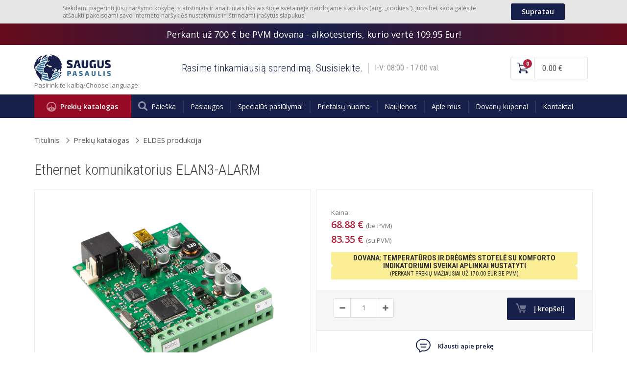

--- FILE ---
content_type: text/html; charset=utf-8
request_url: https://www.sauguspasaulis.lt/eldes-produkcija/ethernet-komunikatorius-elan3-alarm?p=7629&c3=3205
body_size: 5558
content:
<!DOCTYPE html>
<html xmlns="http://www.w3.org/1999/xhtml" xml:lang="lt" lang="lt">
<head>
<title>Ethernet komunikatorius ELAN3-ALARM</title>
<meta charset="UTF-8" />
<meta name="description" content="Prietaisas suderintas su apsaugos sistema ESIM364 ir GSM/GPRS komunikatoriumi ET082. Komunikatorius įgalina interneto prieigą, leidžiančią sukurti ryšį." />
<meta name="keywords" content="" />
<meta name="author" content="e-solution: Gaumina www.gaumina.lt" />
<meta name="viewport" content="width=device-width,initial-scale=1" />
<meta property="og:title" content="Ethernet komunikatorius ELAN3-ALARM" />
<meta property="og:description" content="Prietaisas suderintas su apsaugos sistema ESIM364 ir GSM/GPRS komunikatoriumi ET082. Komunikatorius įgalina interneto prieigą, leidžiančią sukurti ryšį." />
<meta property="og:image" content="https://www.sauguspasaulis.lt/uploaded_content/images/pvmcypxcypzyvuz/rgsmelan3-9044.png" />
<meta property="og:url" content="https://www.sauguspasaulis.lt/eldes-produkcija/ethernet-komunikatorius-elan3-alarm?p=7629&c3=3205" />
<link rel="canonical" href="https://www.sauguspasaulis.lt/eldes-produkcija/ethernet-komunikatorius-elan3-alarm?p=7629&c3=3205" />
<link href="https://fonts.googleapis.com/css?family=Open+Sans:300,400,600,700|Roboto+Condensed:300,400,700&amp;subset=latin-ext" rel="stylesheet">
<link rel="stylesheet" type="text/css" media="screen" href="https://www.sauguspasaulis.lt/assets/css/main.css?md=1732183615" />
<link rel="stylesheet" type="text/css" media="screen" href="https://www.sauguspasaulis.lt/assets/css/modify.css?md=1732792226" />
<link rel="stylesheet" type="text/css" media="screen" href="https://www.sauguspasaulis.lt/assets/css/swiper-bundle.min.css?md=1705061577" />
<link rel="stylesheet" type="text/css" media="screen" href="https://www.sauguspasaulis.lt/assets/css/output.css?md=1705307663" />
<link rel="stylesheet" type="text/css" media="screen" href="https://www.sauguspasaulis.lt/assets/css/instagram_feed.css?md=1707916382" />
<!-- Google Tag Manager -->
<script>(function(w,d,s,l,i){w[l]=w[l]||[];w[l].push({'gtm.start':
new Date().getTime(),event:'gtm.js'});var f=d.getElementsByTagName(s)[0],
j=d.createElement(s),dl=l!='dataLayer'?'&l='+l:'';j.async=true;j.src=
'https://www.googletagmanager.com/gtm.js?id='+i+dl;f.parentNode.insertBefore(j,f);
})(window,document,'script','dataLayer','GTM-NQGX7LW');</script>
<!-- End Google Tag Manager -->
<script type="text/javascript">
        window.omnisend = window.omnisend || [];
        omnisend.push(["accountID", "65ae64025503b39a3765256f"]);
        omnisend.push(["track", "$pageViewed"]);
        !function(){var e=document.createElement("script");
        e.type="text/javascript",e.async=!0,
        e.src="https://omnisnippet1.com/inshop/launcher-v2.js";
        var t=document.getElementsByTagName("script")[0];
        t.parentNode.insertBefore(e,t)}();
</script>
<link rel="shortcut icon" href="https://www.sauguspasaulis.lt/favicon.ico" />
<script type="text/javascript">
	
		function googleTranslateElementInit() {
			new google.translate.TranslateElement({pageLanguage: 'lt', includedLanguages: 'lt,lv,et,en', layout: google.translate.TranslateElement.InlineLayout.VERTICAL}, 'google_translate_element');
		}
	
	</script> 
<script type="text/javascript" src="//translate.google.com/translate_a/element.js?cb=googleTranslateElementInit"></script> 
</head>
<body>
<!-- Google Tag Manager (noscript) -->
<noscript><iframe src="https://www.googletagmanager.com/ns.html?id=GTM-NQGX7LW"
height="0" width="0" style="display:none;visibility:hidden"></iframe></noscript>
<!-- End Google Tag Manager (noscript) -->
<div class="component-ask-form-modal popup_dialog" id="newsletter-modal">
<div class="modal-wrapper">
<div class="modal-container" style="background: url( 'https://www.sauguspasaulis.lt/assets/images/newsletter_bg.png'); background-size: cover; padding: 60px; max-width: 630px;">
<div class="btn-close" onclick="closeNewsletterPopup();"></div>
<form action="https://www.sauguspasaulis.lt/" method="post" onsubmit="submitForm( this, 3 ); return false;" style="background-color: #18284D; padding: 40px; color: #fff;">
<div class="modal-title" style="font-size: 22px; color: #fff;">PRENUMERATA</div>
<div class="text-holder" style="text-align: center; margin-bottom: 20px; font-size: 14px;">
Registruokis ir visus geriausius pasiūlymus bei naujienas gauk ankščiau už kitus!
</div>
<div class="dn">
<input type="email" name="f[email]" placeholder="-" /><br />
</div>
<div class="form-item type-text">
<label class="label" style="text-align: center; margin-bottom: 5px; display: block;">Tavo el. pašto adresas</label>
<input type="text" name="f[elpastas]" style="text-align: center;">
</div>
<div class="form-item type-text type-checkbox">
<label>
<input type="checkbox" value="1" name="f[agree]" />
<span class="label"><span style="color: #fff;">Sutinku su naujienlaiškio prenumerata ir <a href="https://www.sauguspasaulis.lt/privatumo-politika/32755" target="_blank" style="color: #fff;">privatumo politika</a>.</span></span>
</label>
</div>
<div class="form-actions">
<button type="submit" class="btn" style="background-color: #BBD1E6; color: #10213F;">Prenumeruoti</button>
</div>
</form>
<div class="success-msg" style="background-color: #18284D; padding: 40px; color: #fff; text-align: center;">
Naujienlaiškio prenumerata sėkminga!
</div>
</div>
</div>
</div>
<div class="preloader"><div class="lds-default"><div></div><div></div><div></div><div></div><div></div><div></div><div></div><div></div><div></div><div></div><div></div><div></div></div></div>
<div class="component-cookies-msg" id="cookies_holder">
<div class="container">
<div class="content-holder">
<div class="text-holder">
<div class="text">
Siekdami pagerinti jūsų naršymo kokybę, statistiniais ir analitiniais tikslais šioje svetainėje naudojame slapukus (ang. &bdquo;cookies&quot;). Juos bet kada galėsite atšaukti pakeisdami savo interneto naršyklės nustatymus ir ištrindami įrašytus slapukus.
</div>
<div class="btn" onclick="closeCookiesPopup(); return false;">
Supratau
</div>
</div>
</div>
</div>
</div>
<div class="header-top-block">
<div class="inner">
Perkant už 700 € be PVM dovana - alkotesteris, kurio vertė 109.95 Eur!
</div>
</div>
<header>
<div class="top-nav">
<div class="container">
<div class="logo">
<img src="https://www.sauguspasaulis.lt/assets/images/logo.png" alt="Saugus Pasaulis">
<a href="https://www.sauguspasaulis.lt/" title="Apsaugos ir valdymo sprendimai | sauguspasaulis.lt" alt="Apsaugos ir valdymo sprendimai | sauguspasaulis.lt" ></a>
</div>
<div class="header-consult-text">
<div>
<span>
<span class="desktop">Rasime tinkamiausią sprendimą. Susisiekite.</span>
</span>
</div>
<div>
I-V: 08:00 - 17:00 val.
</div>
</div>
<div class="right-side">
<div id="basket_info">
<div class="basket-widget">
<div class="counter">
0
</div>
<a href="https://www.sauguspasaulis.lt/krepselis/uzsakymas/107" title=""></a>
<div>
0.00 €
</div>
</div>
</div>
<div class="burger">
<span></span>
</div>
</div>
</div>
<div class="container translate-holder">
<div>Pasirinkite kalbą/<span class="notranslate">Choose language</span>:&nbsp;</div>
<div id="google_translate_element"></div>
</div>
</div>
</header>
<div class="main-nav">
<div class="container">
<div class="burger">
<span></span>
</div>
<nav>
<div class="nav-item">
<div data-open-categories class="product-catalog-button">
<div>
<i class="icon-categories"></i>
Prekių katalogas
</div>
</div>
</div>
<div class="nav-item">
<a href="https://www.sauguspasaulis.lt/?act=search" title="Paieška">
<div>
<i class="icon-search"></i>
Paieška
</div>
</a>
</div>
<div class="nav-item">
<a href="https://www.sauguspasaulis.lt/paslaugos/10" title="Paslaugos">
<div>
Paslaugos
</div>
</a>
</div>
<div class="nav-item">
<a href="https://www.sauguspasaulis.lt/specialus-pasiulymai/11" title="Specialūs pasiūlymai">
<div>
Specialūs pasiūlymai
</div>
</a>
</div>
<div class="nav-item">
<a href="https://www.sauguspasaulis.lt/prietaisu-nuoma/12" title="Prietaisų nuoma">
<div>
Prietaisų nuoma
</div>
</a>
</div>
<div class="nav-item">
<a href="https://www.sauguspasaulis.lt/naujienos/13" title="Naujienos">
<div>
Naujienos
</div>
</a>
</div>
<div class="nav-item">
<a href="https://www.sauguspasaulis.lt/apie-mus/6" title="Apie mus">
<div>
Apie mus
</div>
</a>
</div>
<div class="nav-item">
<a href="https://www.sauguspasaulis.lt/dovanu-kuponai/59112" title="Dovanų kuponai">
<div>
Dovanų kuponai
</div>
</a>
</div>
<div class="nav-item">
<a href="https://www.sauguspasaulis.lt/kontaktai/7" title="Kontaktai">
<div>
Kontaktai
</div>
</a>
</div>
</nav>
<div class="langs-list">
<div class="list-item active">
<a href="https://www.sauguspasaulis.lt/" title="Lietuvių">
<img src="https://www.sauguspasaulis.lt/assets/images/langs/LT.png" alt="Lietuvių">
</a>
</div>
</div>
</div>
</div>
<div class="site-categories-dropdown"></div>
<script>
	if ( typeof omnisend !== 'undefined' && typeof omnisend.push === 'function' ) {
		
		omnisend.push(["track", "$productViewed",{
			$productID:"RGSMELAN3",
			$variantID: "RGSMELAN3_1",
			$currency: "EUR",
							$price: 6888,
						$title:"Ethernet komunikatorius ELAN3-ALARM",
			$description:"",
							$imageUrl: "https://www.sauguspasaulis.lt/uploaded_content/images/pvmcypxcypzyvuz/rgsmelan3-9044.png",
						$productUrl:"https://www.sauguspasaulis.lt/eldes-produkcija/ethernet-komunikatorius-elan3-alarm?p=7629",
			$vendor: ""
		}]);
	}
	
	if ( typeof dataLayer !== 'undefined' && typeof dataLayer.push === 'function' ) {
		
		dataLayer.push({
			event: 'view_item',
			ecommerce: {
				items: [{
					item_id: "RGSMELAN3",
					item_name: "Ethernet komunikatorius ELAN3-ALARM",
					item_brand: "",
					price: 68.88,
											item_category: "Saugumo įranga",
											item_category2: "Apsaugos sistemos",
											item_category3: "ELDES produkcija",
										id: 7629
				}]
			}
		});
	}
</script>
<div class="component-full-screen-gallery">
<div class="btn-close"></div>
<div class="container">
<div class="slider">
<div class="slide">
<img src="https://www.sauguspasaulis.lt/uploaded_content/images/pvmcypxcypzyvuz/rgsmelan3-9044.png" alt="">
</div>
</div>
</div>
</div>
<div class="component-breadcrumbs">
<div class="container">
<a href="https://www.sauguspasaulis.lt/" class="breadcrumbs-item" title="Titulinis">Titulinis</a>
<a href="#" class="breadcrumbs-item" data-open-categories>Prekių katalogas</a>
<a href="https://www.sauguspasaulis.lt/eldes-produkcija?c3=3205" class="breadcrumbs-item">ELDES produkcija</a>
</div>
</div>
<div class="component-product-inner">
<div class="container">
<div class="product-name">
<h1>Ethernet komunikatorius ELAN3-ALARM</h1>
</div>
<div class="sides-holder">
<div class="side product-images-block">
<div class="content-holder">
<div class="product-images-slider">
<div class="slide">
<img src="https://www.sauguspasaulis.lt/uploaded_content/images/pvmcypxcypzyvuz/rgsmelan3-9044.png" alt="Ethernet komunikatorius ELAN3-ALARM">
</div>
</div>
</div>
</div>
<div class="side product-details-block">
<div class="main-details">
<div class="top-block">
<div class="side">
<div class="prices-block">
<div class="product-price">
<span class="old-price">Kaina:</span><br />
68.88 €
<span>(be PVM)</span>
</div>
<div class="product-price">
83.35 € <span>(su PVM)</span>
</div>
</div>
<div class="product-labels">
<div class="product-label flag-gift" style="margin-top: 10px; display: block;">
<div>
DOVANA: Temperatūros ir drėgmės stotelė su komforto indikatoriumi sveikai aplinkai nustatyti
</div>
<div style="font-size: 12px; font-weight: normal;">
(Perkant prekių mažiausiai už 170.00 Eur be PVM)
</div>
</div>
</div>
</div>
</div>
<form action="https://www.sauguspasaulis.lt/" method="post" onsubmit="basketAction( this ); return false;">
<input type="hidden" name="f[product_id]" value="7629" autocomplete="off" />
<div class="add-to-basket-block">
<div class="quatity-holder">
<div class="form-item type-quantity">
<div class="actions">
<div class="btn-action btn-minus"></div>
<input type="text" value="1" name="f[amount]">
<div class="btn-action btn-plus"></div>
</div>
</div>
</div>
<button  type="submit" class="btn btn-add-to-basket" onclick="$(this).addClass('active'); $(this).text('Pridėta')">
Į krepšelį
</button>
</div>
</form>
</div>
<div class="download-n-ask-block">
<div onclick="showDialog( 'products/ask/form', { product_id: 7629, category: 3205 } ); return false;" class="btn-ask">
<i class="icon-chat"></i>
Klausti apie prekę
</div>
</div>
<div class="download-n-ask-block">
<a style="display: flex; justify-content: center; align-items: center;" href="https://www.sauguspasaulis.lt/patikros-priminimas/56675" class="btn-ask">
Patikros priminimas
</a>
</div>
<div class="download-n-ask-block">
<a href="https://www.sauguspasaulis.lt/eldes-produkcija/ethernet-komunikatorius-elan3-alarm?p=7629&c3=3205&pdf=1" style="display: flex; justify-content: center; align-items: center;" class="btn-ask">
PDF išklotinė <img src="https://www.sauguspasaulis.lt/assets/images/pdf-icon.png" alt="Facebook" title="Facebook" style="height: 30px; margin-left: 6px;" />
</a>
</div>
<div class="download-n-ask-block">
<div style="display: flex; justify-content: center; align-items: center;" onclick="showDialog( 'products/share', { product_url: 'https://www.sauguspasaulis.lt/eldes-produkcija/ethernet-komunikatorius-elan3-alarm?p=7629&c3=3205' } ); return false;" class="btn-ask">
Dalintis <img src="https://www.sauguspasaulis.lt/assets/images/share-icon.png" alt="Facebook" title="Facebook" style="height: 30px; margin-left: 6px;" />
</div>
</div>
</div>
</div>
</div>
<div class="component-text">
<div class="container clra">
<h2>Ethernet komunikatorius ELAN3-ALARM</h2>
<br />
Prietaisas suderintas su apsaugos sistema ESIM364 ir GSM/GPRS komunikatoriumi ET082. Komunikatorius įgalina interneto prieigą, leidžiančią sukurti ryšį tarp ESIM364 arba ET082 ir EGR100, KRONOS IP, SIA IP protokolus palaikančios stebėjimo pultų programinės įrangos.<br />
<br />
Prietaisas gali būti naudojamas ESIM364 prijungimui prie Eldes Smart Security platformos. Ethernet komunikatorius leidžia konfigūruoti ESIM364 ir ET082 prietaisus nuotolinu būdu. ELAN3-ALARM tinkamas vietose, kur silpnas GSM/GPRS ryšys arba reikalingas atsarginis ryšio kanalas.<br />
<br />
<strong>PARAMETRAI</strong><br />
&nbsp;
<ul>
<li>Maitinimas: 10-24V 50Hz ~ 210mA max. / 10-24V 210mA max.</li>
<li>Palaikomas Ethernet ryšys: 10/100 Mbit</li>
<li>Oro drėgmė: 0-90% RH esant temperatūrai nuo 0 iki +40 &deg;C (be kondensacijos)</li>
<li>Darbo temperatūros diapozonas: nuo -20 iki +55 &deg;C</li>
<li>Matmenys: 63 x 82 x 17 mm</li>
</ul>
</div>
</div>
</div>
<footer>
<div class="top-nav">
<div class="container">
<div class="block block-1">
<div>
<div class="block-title">Atsiskaitymo galimybės</div>
<div class="features-list">
<div class="feature-item">Elektronine bankininkyste iš bet kurio Lietuvos banko</div>
<div class="feature-item">Atsiskaitymas grynais mūsų salone</div>
<div class="feature-item">Atsiskaitymas TIK mokėjimo kortele kurjeriui pristačius prekes</div>
</div>
</div>
</div>
<div class="block block-2">
<div class="block-title">Prekių pristatymas</div>
<div class="delivery-features">
<div class="feature-item">Atsiėmimas mūsų parduotuvėje Kaune nemokamai</div>
<div class="feature-item">Pristatymas visoje Lietuvoje  nuo 4 Eur be PVM</div>
</div>
</div>
<div class="block block-3">
<div class="block-title">Aktuali informacija</div>
<div class="links-list">
<div class="list-item">
<a href="https://www.sauguspasaulis.lt/privatumo-politika/32755" title="Privatumo politika">
Privatumo politika
</a>
</div>
<div class="list-item">
<a href="https://www.sauguspasaulis.lt/paslaugos/alkotesteriu-remontas-ir-kalibravimas/5138" title="Alkotesterių remontas ir kalibravimas">
Alkotesterių remontas ir kalibravimas
</a>
</div>
<div class="list-item">
<a href="https://www.sauguspasaulis.lt/paslaugos/gesintuvu-pildymas-patikra-gaisriniu-zarnu-techninis-aptarnavimas/27265" title="Gesintuvų pildymas, patikra">
Gesintuvų pildymas, patikra
</a>
</div>
<div class="list-item">
<a href="https://www.sauguspasaulis.lt/apsaugos-signalizacijos?c3=3268" title="Apsaugos signalizacijų diegimas ir aptarnavimas">
Apsaugos signalizacijų diegimas ir aptarnavimas
</a>
</div>
<div class="list-item">
<a href="https://www.sauguspasaulis.lt/paslaugos/vaizdo-stebejimo-sistemu-pardavimas-diegimas-ir-aptarnavimas/5180" title="Vaizdo stebėjimo sistemų diegimas ir aptarnavimas">
Vaizdo stebėjimo sistemų diegimas ir aptarnavimas
</a>
</div>
<div class="list-item">
<a href="https://www.sauguspasaulis.lt/atsiliepimai/39944" title="Klientų atsiliepimai">
Klientų atsiliepimai
</a>
</div>
</div>
</div>
<div class="block block-4">
<div class="block-title">Klientų aptarnavimas</div>
<div class="clients-service">
<div class="label">Darbo valandos</div>
<div>
<a href="tel: "></a>
</div>
I-V: 08:00 - 17:00 val.
</div>
<div class="block-socials">
<div class="block-title">Sekite mus</div>
<div class="socials-list">
<a href="https://www.facebook.com/Sauguspasaulis.lt/" title="" target="_blank">
<i class="icon-FB"></i>
</a>
<a href="https://www.youtube.com/channel/UCTVOnvSMNzz0d2lEG-N0ajA" title="" target="_blank">
<i class="icon-YT"></i>
</a>
</div>
</div>
</div>
</div>
</div>
<div class="awards-holder">
<div class="container">
<div class="side">
</div>
<div class="side">
</div>
</div>
</div>
</footer>
<div class="footer-copyrights">
<div class="container">
<div>© 2026 Sauguspasaulis.lt | Visos teisės saugomos.</div>
<div>e-solution: <a href="http://gaumina.lt">Gaumina</a></div>
</div>
</div>
<script type="text/javascript">
	var bb4w = {
		root_url: 'https://www.sauguspasaulis.lt/',
		assets_url: 'https://www.sauguspasaulis.lt/assets/',
		curr_lang: 'lt'
	};
</script>
<script type="text/javascript" src="https://www.sauguspasaulis.lt/assets/dist/all.min.js?md=1742304258"></script>
<script type="text/javascript" src="https://www.sauguspasaulis.lt/assets/js/libs/swiper-bundle.min.js?md=1705061577"></script>
<script type="text/javascript" src="https://www.sauguspasaulis.lt/assets/js/modules/home_page.js?md=1705061577"></script>
<script type="text/javascript" src="https://www.sauguspasaulis.lt/assets/js/modules/instagram_gallery.js?md=1701242150"></script>
<script async="" defer="" src="https://maps.googleapis.com/maps/api/js?callback=googleMap&amp;key=AIzaSyA61M-weqvTMExPaqmJGWPcZSSugB1i8-4"></script>
<script src="https://www.google.com/recaptcha/api.js"></script>
</body>
</html>

--- FILE ---
content_type: text/css
request_url: https://www.sauguspasaulis.lt/assets/css/main.css?md=1732183615
body_size: 29347
content:
html{height:100%;-webkit-box-sizing:border-box;box-sizing:border-box}body{margin:0;padding:0;height:100%;width:100%}table{border-collapse:collapse}*,*:before,*:after{-webkit-box-sizing:inherit;box-sizing:inherit}*{margin:0;padding:0;outline:none}td{vertical-align:top}textarea{overflow:auto}img{border:none;display:block}map{display:none}object,embed{display:block}.wf{width:100%}.hf{height:100%}.whf{width:100%;height:100%}.wh1{width:1px;height:1px}.posrel{position:relative}.tar{text-align:right}.tal{text-align:left}.tac{text-align:center}.taj{text-align:justify}.ma{margin:auto}.m0a{margin:0 auto}.curp{cursor:pointer}.nowrap{white-space:nowrap}.di{display:inline}.dib{display:inline-block}.dn{display:none}.fl{float:left}.fr{float:right}.vat{vertical-align:top}.vam{vertical-align:middle}.vab{vertical-align:bottom}.clr,.clear{clear:both}.clrf{display:block !important;float:none !important;width:1px !important;height:1px !important;clear:both !important;padding:0 !important;margin:0 !important}.cl:after{content:"";display:table;clear:both}table.debug,.debug table{border:1px dotted #c33;border-collapse:collapse}td.debug,.debug td{border:1px dotted #ff7769}div.debug,.debug div{border:1px dotted #33c}span.debug,.debug span{border:1px dotted #3c3}@media screen,handheld,projection,speech,tty,tv{.forPrint{display:none}}@media print{.forScreen{display:none}}.inv{display:fixed;left:-9999px;top:-9999px;visibility:hidden;z-index:-1}ul.uns{list-style:none}@font-face{font-family:"icons";src:url("../fonts/icons.eot?ts=1499089724723");src:url("../fonts/icons.eot?#iefix&ts=1499089724723") format("eot"),url("../fonts/icons.woff?ts=1499089724723") format("woff"),url("../fonts/icons.ttf?ts=1499089724723") format("truetype"),url("../fonts/icons.svg#icons?ts=1499089724723") format("svg")}.component-contacts-with-employees--employeeInfoHolder.email:before,.component-contacts-with-employees--employeeInfoHolder.tel:before,.component-contacts-consultations-block--emailText:before,.icon-truck:before,.icon-tick:before,.icon-tick-r:before,.icon-tick-c:before,.icon-tel:before,.icon-search:before,.icon-question-circle:before,.icon-phone:before,.icon-pdf:before,.icon-f-4:before,.icon-f-3:before,.icon-f-2:before,.icon-f-1:before,.icon-eye:before,.icon-email:before,.icon-cross:before,.icon-chat:before,.icon-categories:before,.icon-cart:before,.icon-cart-solid:before,.icon-bin:before,.icon-arrow:before,.icon-YT:before,.icon-IN:before,.icon-FB:before{font-family:"icons";-webkit-font-smoothing:antialiased;-moz-osx-font-smoothing:grayscale;font-style:normal;font-variant:normal;font-weight:normal;text-decoration:none;text-transform:none}.icon-FB:before{content:""}.icon-IN:before{content:""}.icon-YT:before{content:""}.icon-arrow:before{content:""}.icon-bin:before{content:""}.icon-cart-solid:before{content:""}.icon-cart:before{content:""}.icon-categories:before{content:""}.icon-chat:before{content:""}.icon-cross:before{content:""}.icon-email:before{content:""}.icon-eye:before{content:""}.icon-f-1:before{content:""}.icon-f-2:before{content:""}.icon-f-3:before{content:""}.icon-f-4:before{content:""}.icon-pdf:before{content:""}.icon-phone:before{content:""}.icon-question-circle:before{content:""}.icon-search:before{content:""}.icon-tel:before{content:""}.icon-tick-c:before{content:""}.icon-tick-r:before{content:""}.icon-tick:before{content:""}.icon-truck:before{content:""}/*! normalize.css v3.0.2 | MIT License | git.io/normalize */html{font-family:sans-serif;-ms-text-size-adjust:100%;-webkit-text-size-adjust:100%}body{margin:0}article,aside,details,figcaption,figure,footer,header,hgroup,main,menu,nav,section,summary{display:block}audio,canvas,progress,video{display:inline-block;vertical-align:baseline}audio:not([controls]){display:none;height:0}[hidden],template{display:none}a{background-color:rgba(0,0,0,0)}a:active,a:hover{outline:0}abbr[title]{border-bottom:1px dotted}b,strong{font-weight:bold}dfn{font-style:italic}h1{font-size:2em;margin:.67em 0}mark{background:#ff0;color:#000}small{font-size:80%}sub,sup{font-size:75%;line-height:0;position:relative;vertical-align:baseline}sup{top:-0.5em}sub{bottom:-0.25em}img{border:0}svg:not(:root){overflow:hidden}figure{margin:1em 40px}hr{-webkit-box-sizing:content-box;box-sizing:content-box;height:0}pre{overflow:auto}code,kbd,pre,samp{font-family:monospace,monospace;font-size:1em}button,input,optgroup,select,textarea{color:inherit;font:inherit;margin:0}button{overflow:visible}button,select{text-transform:none}button,html input[type=button],input[type=reset],input[type=submit]{-webkit-appearance:button;cursor:pointer}button[disabled],html input[disabled]{cursor:default}button::-moz-focus-inner,input::-moz-focus-inner{border:0;padding:0}input{line-height:normal}input[type=checkbox],input[type=radio]{-webkit-box-sizing:border-box;box-sizing:border-box;padding:0}input[type=number]::-webkit-inner-spin-button,input[type=number]::-webkit-outer-spin-button{height:auto}input[type=search]{-webkit-appearance:textfield;-webkit-box-sizing:content-box;box-sizing:content-box}input[type=search]::-webkit-search-cancel-button,input[type=search]::-webkit-search-decoration{-webkit-appearance:none}fieldset{border:1px solid silver;margin:0 2px;padding:.35em .625em .75em}legend{border:0;padding:0}textarea{overflow:auto}optgroup{font-weight:bold}table{border-collapse:collapse;border-spacing:0}td,th{padding:0}.form-item.type-text.error input,.form-item.type-text.error textarea{border-color:#f48374}.form-item.type-text input,.form-item.type-text textarea{border-radius:3px;font-size:13px;color:#595959;border:1px solid #dcdcdc;-webkit-box-shadow:none;box-shadow:none;padding:8px 15px;line-height:1.3;width:100%;resize:none}.form-item.type-text textarea{height:150px}.form-item.type-text .post-service-url{margin-top:3px}.form-item.type-text .post-service-url a{font-size:14px;color:#17204a}.form-item.type-radio.error label .label:before,.form-item.type-checkbox.error label .label:before{border:1px solid #f48374}.form-item.type-radio label,.form-item.type-checkbox label{display:inline-block;cursor:pointer}.form-item.type-radio label.error .label,.form-item.type-checkbox label.error .label{color:#f48374}.form-item.type-radio label.error .label:before,.form-item.type-checkbox label.error .label:before{border:1px solid #f48374}.form-item.type-radio label input,.form-item.type-checkbox label input{display:none}.form-item.type-radio label input:checked+.label:after,.form-item.type-checkbox label input:checked+.label:after{opacity:1}.form-item.type-radio label .label,.form-item.type-checkbox label .label{position:relative;font-size:14px;color:#595959;padding-left:28px;margin:8px 0;display:inline-block;line-height:1.2}.form-item.type-radio label .label:after,.form-item.type-radio label .label:before,.form-item.type-checkbox label .label:after,.form-item.type-checkbox label .label:before{content:"";position:absolute;border-radius:50px;-webkit-transition:all .2s;-o-transition:all .2s;transition:all .2s}.form-item.type-radio label .label:before,.form-item.type-checkbox label .label:before{top:0;left:0;width:16px;height:16px;border:1px solid #dcdcdc;background-color:#fff}.form-item.type-radio label .label:after,.form-item.type-checkbox label .label:after{top:5px;left:5px;width:6px;height:6px;background-color:#595959;opacity:0}.form-item.type-radio.type-checkbox label .label:before,.form-item.type-checkbox.type-checkbox label .label:before{border-radius:3px}.form-item.type-radio.type-checkbox label .label:after,.form-item.type-checkbox.type-checkbox label .label:after{content:"";font-family:"icons";-webkit-font-smoothing:antialiased;-moz-osx-font-smoothing:grayscale;font-style:normal;font-variant:normal;font-weight:normal;text-decoration:none;text-transform:none;background-color:rgba(0,0,0,0);height:auto;font-size:6px;text-indent:1px;top:0;left:0;text-align:center;line-height:16px;width:16px;text-align:center}.form-item.type-quantity{display:inline-block;-webkit-user-select:none;-moz-user-select:none;-ms-user-select:none;user-select:none}.form-item.type-quantity .actions{display:-webkit-box;display:-ms-flexbox;display:flex;background-color:#fff;-webkit-user-select:none;-moz-user-select:none;-ms-user-select:none;user-select:none}.form-item.type-quantity .btn-action{position:relative;width:35px;border:1px solid #dcdcdc;border-radius:0 3px 3px 0;cursor:pointer}.form-item.type-quantity .btn-action:after,.form-item.type-quantity .btn-action:before{content:"";width:11px;height:3px;background-color:dimgray;display:block;position:absolute;top:50%;left:50%;-webkit-transform:translate(-50%, -50%) rotate(0);-ms-transform:translate(-50%, -50%) rotate(0);transform:translate(-50%, -50%) rotate(0);pointer-events:none}.form-item.type-quantity .btn-action:before{-webkit-transform:translate(-50%, -50%) rotate(90deg);-ms-transform:translate(-50%, -50%) rotate(90deg);transform:translate(-50%, -50%) rotate(90deg)}.form-item.type-quantity .btn-action.btn-minus{border-radius:3px 0 0 3px}.form-item.type-quantity .btn-action.btn-minus:before{display:none}.form-item.type-quantity input{width:53px;display:block;border:none;border-top:1px solid #dcdcdc;border-bottom:1px solid #dcdcdc;text-align:center;font-size:14px;color:#595959;line-height:2;padding:5px}.form-item.type-select.error .selectize-input{border-color:#f48374}.form-item .form-item-label{font-size:14px;font-weight:600;color:#595959;margin:0 0 10px 4px}.form-item .form-item-label small{font-size:14px;font-weight:normal}.btn-arrow{position:relative;font-size:18px;color:#17204a;-webkit-user-select:none;-moz-user-select:none;-ms-user-select:none;user-select:none;cursor:pointer;padding-left:38px;-webkit-transition:all .2s;-o-transition:all .2s;transition:all .2s}.btn-arrow:after{content:"";font-family:"icons";-webkit-font-smoothing:antialiased;-moz-osx-font-smoothing:grayscale;font-style:normal;font-variant:normal;font-weight:normal;text-decoration:none;text-transform:none;position:absolute;top:-2px;left:0;width:28px;height:28px;border:1px solid #dedede;border-radius:3px;font-size:10px;color:#78a8ca;text-align:center;line-height:26px;-webkit-box-shadow:0 0 5px rgba(0,0,0,0);box-shadow:0 0 5px rgba(0,0,0,0);text-indent:2px;-webkit-transition:all .2s;-o-transition:all .2s;transition:all .2s}.btn-arrow:hover{text-decoration:none}.btn-arrow:hover:after{-webkit-box-shadow:0 0 5px rgba(0,0,0,.2);box-shadow:0 0 5px rgba(0,0,0,.2)}.btn{position:relative;font-size:14px;font-weight:600;color:#fff;display:inline-block;background-color:#17204a;padding:16px 22px;line-height:1;border-radius:3px;-webkit-user-select:none;-moz-user-select:none;-ms-user-select:none;user-select:none;border:none;outline:none;cursor:pointer;-webkit-box-shadow:0 0 5px rgba(0,0,0,0);box-shadow:0 0 5px rgba(0,0,0,0);-webkit-transition:all .2s;-o-transition:all .2s;transition:all .2s}.btn.btn-add-to-basket{padding-left:55px}.btn.btn-add-to-basket:before{content:"";font-family:"icons";-webkit-font-smoothing:antialiased;-moz-osx-font-smoothing:grayscale;font-style:normal;font-variant:normal;font-weight:normal;text-decoration:none;text-transform:none;font-size:19px;color:#fff;font-weight:normal;position:absolute;top:12px;left:18px;opacity:.4}.btn.btn-add-to-basket:hover:before{color:#17204a}.btn.btn-add-to-basket.active{background-color:#3ca232}.btn:hover{text-decoration:none;background-color:#fff;color:#17204a;-webkit-box-shadow:0 0 5px rgba(0,0,0,.2);box-shadow:0 0 5px rgba(0,0,0,.2)}.btn.btn-white{background-color:#fff;color:#494949}.btn.btn-white:hover{text-decoration:none;background-color:#569ac9;color:#fff}.btn.btn-inverse{color:#3e3e3e;background-color:#f1f1f1;-webkit-box-shadow:0 0 5px rgba(0,0,0,0);box-shadow:0 0 5px rgba(0,0,0,0)}.btn.btn-inverse:hover{-webkit-box-shadow:0 0 5px rgba(0,0,0,.2);box-shadow:0 0 5px rgba(0,0,0,.2);background-color:#fff}.btn.btn-ghost{border:1px solid #fff;color:#fff;padding:14px 22px}.btn.btn-ghost:hover{color:#17204a}.btn-explain{position:relative;display:inline-block}.btn-explain .circle{color:#777;cursor:pointer;-webkit-transition:all .2s;-o-transition:all .2s;transition:all .2s;font-size:0}.btn-explain .circle:after{content:"";font-family:"icons";-webkit-font-smoothing:antialiased;-moz-osx-font-smoothing:grayscale;font-style:normal;font-variant:normal;font-weight:normal;text-decoration:none;text-transform:none;font-size:23px;line-height:1}.btn-explain .circle:hover{color:#4d4d4d}.btn-explain .circle:hover+.text{opacity:1;pointer-events:all}.btn-explain .text{position:absolute;bottom:35px;right:-10px;width:275px;border-radius:4px;background-color:#fff;-webkit-box-shadow:0 1px 5px rgba(50,50,93,.2);box-shadow:0 1px 5px rgba(50,50,93,.2);font-size:13px;padding:15px;z-index:12;opacity:0;pointer-events:none;-webkit-transition:all .2s;-o-transition:all .2s;transition:all .2s}h1{margin:0}h2,.component-success-stories .title{font-size:36px;color:#414141;text-transform:uppercase;font-family:"Roboto Condensed",sans-serif;line-height:1.5;font-weight:normal;margin:0;padding:0}@media screen and (max-width: 768px){h2,.component-success-stories .title{font-size:24px}}h1{font-family:"Roboto Condensed",sans-serif}h3{font-size:32px}@media screen and (max-width: 768px){h3{font-size:22px}}h4{font-size:28px}@media screen and (max-width: 768px){h4{font-size:22px}}h3,h4{margin-bottom:.5em}h2,.component-success-stories .title,h3,h4,h5{font-weight:normal;font-family:"Roboto Condensed",sans-serif;color:#414141}.selectize-control.plugin-drag_drop.multi>.selectize-input>div.ui-sortable-placeholder{visibility:visible !important;background:#f2f2f2 !important;background:rgba(0,0,0,.06) !important;border:0 none !important;-webkit-box-shadow:inset 0 0 12px 4px #fff;box-shadow:inset 0 0 12px 4px #fff}.selectize-control.plugin-drag_drop .ui-sortable-placeholder::after{content:"!";visibility:hidden}.selectize-control.plugin-drag_drop .ui-sortable-helper{-webkit-box-shadow:0 2px 5px rgba(0,0,0,.2);box-shadow:0 2px 5px rgba(0,0,0,.2)}.selectize-dropdown-header{position:relative;padding:5px 8px;border-bottom:1px solid #d0d0d0;background:#f8f8f8;border-radius:3px 3px 0 0}.selectize-dropdown-header-close{position:absolute;right:8px;top:50%;color:#303030;opacity:.4;margin-top:-12px;line-height:20px;font-size:20px !important}.selectize-dropdown-header-close:hover{color:#000}.selectize-dropdown.plugin-optgroup_columns .optgroup{border-right:1px solid #f2f2f2;border-top:0 none;float:left;-webkit-box-sizing:border-box;box-sizing:border-box}.selectize-dropdown.plugin-optgroup_columns .optgroup:last-child{border-right:0 none}.selectize-dropdown.plugin-optgroup_columns .optgroup:before{display:none}.selectize-dropdown.plugin-optgroup_columns .optgroup-header{border-top:0 none}.selectize-control.plugin-remove_button [data-value]{position:relative;padding-right:24px !important}.selectize-control.plugin-remove_button [data-value] .remove{z-index:1;position:absolute;top:0;right:0;bottom:0;width:17px;text-align:center;font-weight:bold;font-size:12px;color:inherit;text-decoration:none;vertical-align:middle;display:inline-block;padding:2px 0 0 0;border-left:1px solid #d0d0d0;border-radius:0 2px 2px 0;-webkit-box-sizing:border-box;box-sizing:border-box}.selectize-control.plugin-remove_button [data-value] .remove:hover{background:rgba(0,0,0,.05)}.selectize-control.plugin-remove_button [data-value].active .remove{border-left-color:#cacaca}.selectize-control.plugin-remove_button .disabled [data-value] .remove:hover{background:none}.selectize-control.plugin-remove_button .disabled [data-value] .remove{border-left-color:#fff}.selectize-control.plugin-remove_button .remove-single{position:absolute;right:28px;top:6px;font-size:23px}.selectize-control{position:relative}.selectize-dropdown,.selectize-input,.selectize-input input{color:#303030;font-family:inherit;font-size:13px;line-height:18px;-webkit-font-smoothing:inherit}.selectize-input,.selectize-control.single .selectize-input.input-active{background:#fff;cursor:text;display:block}.selectize-input{border:1px solid #dcdcdc;padding:4px 15px;display:block;width:100%;overflow:hidden;position:relative;z-index:1;-webkit-box-sizing:border-box;box-sizing:border-box;border-radius:3px}.selectize-input .item{white-space:nowrap;overflow:hidden;max-width:calc(100% - 20px);-o-text-overflow:ellipsis;text-overflow:ellipsis;position:relative;top:2px}.selectize-input .item+input{display:none !important}.selectize-control.multi .selectize-input.has-items{padding:6px 8px 3px}.selectize-input.full{background-color:#fff}.selectize-input.disabled,.selectize-input.disabled *{cursor:default !important}.selectize-input.dropdown-active{border-radius:3px 3px 0 0}.selectize-input>*{vertical-align:baseline;display:-moz-inline-stack;display:inline-block;zoom:1;*display:inline}.selectize-control.multi .selectize-input>div{cursor:pointer;margin:0 3px 3px 0;padding:2px 6px;background:#f2f2f2;color:#303030;border:0 solid #d0d0d0}.selectize-control.multi .selectize-input>div.active{background:#e8e8e8;color:#303030;border:0 solid #cacaca}.selectize-control.multi .selectize-input.disabled>div,.selectize-control.multi .selectize-input.disabled>div.active{color:#7d7d7d;background:#fff;border:0 solid #fff}.selectize-input>input{display:inline-block !important;padding:0 !important;min-height:0 !important;max-height:none !important;max-width:100% !important;margin:0 2px 0 0 !important;text-indent:0 !important;border:0 none !important;background:none !important;line-height:inherit !important;-webkit-user-select:auto !important;-webkit-box-shadow:none !important;box-shadow:none !important}.selectize-input>input::-ms-clear{display:none}.selectize-input>input:focus{outline:none !important}.selectize-input::after{content:" ";display:block;clear:left}.selectize-input.dropdown-active::before{content:" ";display:block;position:absolute;background:#f0f0f0;height:1px;bottom:0;left:0;right:0}.selectize-dropdown{position:absolute;z-index:10;border:1px solid #d0d0d0;background:#fff;margin:-1px 0 0 0;border-top:0 none;-webkit-box-sizing:border-box;box-sizing:border-box;-webkit-box-shadow:0 1px 3px rgba(0,0,0,.1);box-shadow:0 1px 3px rgba(0,0,0,.1);border-radius:0 0 3px 3px}.selectize-dropdown [data-selectable]{cursor:pointer;overflow:hidden}.selectize-dropdown [data-selectable] .highlight{background:rgba(125,168,208,.2);border-radius:1px}.selectize-dropdown [data-selectable],.selectize-dropdown .optgroup-header{padding:5px 8px}.selectize-dropdown .optgroup:first-child .optgroup-header{border-top:0 none}.selectize-dropdown .optgroup-header{color:#303030;background:#fff;cursor:default}.selectize-dropdown .active{background-color:#f5fafd;color:#495c68}.selectize-dropdown .active.create{color:#495c68}.selectize-dropdown .create{color:rgba(48,48,48,.5)}.selectize-dropdown-content{overflow-y:auto;overflow-x:hidden;max-height:200px;-webkit-overflow-scrolling:touch}.selectize-control.single .selectize-input,.selectize-control.single .selectize-input input{cursor:pointer}.selectize-control.single .selectize-input.input-active,.selectize-control.single .selectize-input.input-active input{cursor:text}.selectize-control.single .selectize-input:after{content:" ";display:block;position:absolute;top:50%;right:15px;margin-top:-3px;width:0;height:0;border-style:solid;border-width:5px 5px 0 5px;border-color:gray rgba(0,0,0,0) rgba(0,0,0,0) rgba(0,0,0,0)}.selectize-control.single .selectize-input.dropdown-active:after{margin-top:-4px;border-width:0 5px 5px 5px;border-color:rgba(0,0,0,0) rgba(0,0,0,0) gray rgba(0,0,0,0)}.selectize-control.rtl.single .selectize-input:after{left:15px;right:auto}.selectize-control.rtl .selectize-input>input{margin:0 4px 0 -2px !important}.selectize-control .selectize-input.disabled{opacity:.5;background-color:#fafafa}.slick-slider{position:relative;display:block;-webkit-box-sizing:border-box;box-sizing:border-box;-webkit-touch-callout:none;-webkit-user-select:none;-moz-user-select:none;-ms-user-select:none;user-select:none;-ms-touch-action:pan-y;touch-action:pan-y;-webkit-tap-highlight-color:rgba(0,0,0,0)}.slick-list{position:relative;overflow:hidden;display:block;margin:0;padding:0}.slick-list:focus{outline:none}.slick-list.dragging{cursor:pointer;cursor:hand}.slick-slider .slick-track,.slick-slider .slick-list{-webkit-transform:translate3d(0, 0, 0);-ms-transform:translate3d(0, 0, 0);transform:translate3d(0, 0, 0)}.slick-track{position:relative;left:0;top:0;display:block}.slick-track:before,.slick-track:after{content:"";display:table}.slick-track:after{clear:both}.slick-loading .slick-track{visibility:hidden}.slick-slide{float:left;height:100%;min-height:1px;display:none}[dir=rtl] .slick-slide{float:right}.slick-slide img{display:block}.slick-slide.slick-loading img{display:none}.slick-slide.dragging img{pointer-events:none}.slick-initialized .slick-slide{display:block}.slick-loading .slick-slide{visibility:hidden}.slick-vertical .slick-slide{display:block;height:auto;border:1px solid rgba(0,0,0,0)}.slick-arrow.slick-hidden{display:none}.slick-arrow{font-size:0;border:1px solid #ededed;border-radius:40px;width:30px;height:30px;background-color:#fff;-webkit-box-shadow:0 0 5px rgba(0,0,0,0);box-shadow:0 0 5px rgba(0,0,0,0);outline:none;-webkit-user-select:none;-moz-user-select:none;-ms-user-select:none;user-select:none;text-align:center;cursor:pointer;-webkit-transition:all .2s;-o-transition:all .2s;transition:all .2s}.slick-arrow:after{content:"";font-family:"icons";-webkit-font-smoothing:antialiased;-moz-osx-font-smoothing:grayscale;font-style:normal;font-variant:normal;font-weight:normal;text-decoration:none;text-transform:none;font-size:10px;color:#33325d;line-height:29px;display:block}.slick-arrow:hover{-webkit-box-shadow:0 0 5px rgba(0,0,0,.2);box-shadow:0 0 5px rgba(0,0,0,.2)}.slick-arrow.slick-prev:after{-webkit-transform:rotate(180deg);-ms-transform:rotate(180deg);transform:rotate(180deg)}body{height:auto;font:normal normal 13px/1.38 "Open Sans",Arial,Tahoma,Verdana,sans-serif;letter-spacing:0;color:#7a7a7a;min-width:320px;height:100%}input,textarea,option,select{font:normal normal 13px/1.38 "Open Sans",Arial,Tahoma,Verdana,sans-serif;color:#7a7a7a}a{text-decoration:none;color:#17204a}a:hover{text-decoration:underline}input[type=text]:-webkit-autofill,input[type=password]:-webkit-autofill{-webkit-box-shadow:0 0 0px 1000px #fff inset}.forprint,.preload{display:none}.forscreen{display:block}.wrapper{width:990px;margin:0 auto}.clra:after{clear:both;content:"";display:block;width:0;height:0}.container{width:100%;max-width:1180px;padding:0 20px;margin:0 auto}.ffrc,.presentation-modal h1,.presentation-modal h2,.presentation-modal .component-success-stories .title,.component-success-stories .presentation-modal .title,.component-basket-success .title,.component-news-inner .container .title .date,.component-news-inner .container .title h1,.component-basket-header .heading-text>a,.component-tabs .title,.component-features-list .title,.component-product-inner .product-name h1,.component-services-simple .container .list-item .title,.component-contacts-block .side .contact-block .details-holder .position,.component-contacts-block .side .contact-block .details-holder .name,.product-label,.component-inner-hero .title h1,.component-inner-hero .title,.component-title-categories .categories-list-extended-holder .service-categories .service-categories-list .list-item a,.component-title-categories .categories-list-extended-holder .service-categories .service-categories-title,.component-heading h1,.component-heading div.h1,.component-hero .open-presentation-btn,.component-hero .title,.site-categories-dropdown .content-holder .category-item-block .name,.site-categories-dropdown .content-holder .secondary-category-name .left-side,header .basket-widget>div:not(.counter),header .header-consult-text{font-family:"Roboto Condensed",sans-serif}.cookie_info{font-size:10px;margin-top:20px}footer .top-nav{background-color:#f6f6f6;padding:42px 0 29px}footer .awards-holder{background-color:#17204a;padding:20px 0 15px}@media screen and (max-width: 768px){footer .awards-holder{padding:25px 0 30px}}footer .awards-holder .side{width:50%;display:-webkit-box;display:-ms-flexbox;display:flex;-webkit-box-orient:horizontal;-webkit-box-direction:normal;-ms-flex-flow:row wrap;flex-flow:row wrap;-webkit-box-align:center;-ms-flex-align:center;align-items:center}@media screen and (max-width: 768px){footer .awards-holder .side{width:100%;-webkit-box-pack:center;-ms-flex-pack:center;justify-content:center}}@media screen and (max-width: 768px){footer .awards-holder .side:nth-child(1){border-bottom:2px solid #2f375c;padding-bottom:20px;margin-bottom:25px}}footer .awards-holder .side:nth-child(1) img{margin-right:25px}@media screen and (max-width: 768px){footer .awards-holder .side:nth-child(1) img{margin:0 15px}}footer .awards-holder .side:nth-child(2){-webkit-box-pack:end;-ms-flex-pack:end;justify-content:flex-end}@media screen and (max-width: 768px){footer .awards-holder .side:nth-child(2){-webkit-box-pack:justify;-ms-flex-pack:justify;justify-content:space-between}}footer .awards-holder .side:nth-child(2) img:last-child{padding-left:30px}@media screen and (max-width: 768px){footer .awards-holder .side:nth-child(2) img:last-child{padding-left:0}}footer .awards-holder .side img{max-height:59px;width:auto}footer .container{display:-webkit-box;display:-ms-flexbox;display:flex;-webkit-box-orient:horizontal;-webkit-box-direction:normal;-ms-flex-flow:row wrap;flex-flow:row wrap}footer .block-title{font-size:20px;color:#55575b;font-family:"Roboto Condensed",sans-serif;margin-bottom:20px}@media screen and (max-width: 768px){footer .block-title{text-align:center;font-size:24px}}footer .block{border-right:1px solid #dddcdc;padding:0 45px}@media screen and (max-width: 1024px){footer .block{padding:0 20px}}@media screen and (max-width: 768px){footer .block{border-right:0;border-bottom:3px solid #e9e9e9;margin-bottom:30px;padding:0 0 15px}footer .block:last-child{padding-bottom:0;margin-bottom:0;border-bottom:0}}footer .block.block-1{width:25%;padding-left:0}footer .block.block-1 .block-title{margin-bottom:8px}footer .block.block-2{width:29%}footer .block.block-2 .block-title{margin-bottom:2px}footer .block.block-3{width:26%}footer .block.block-4{width:20%;padding-right:0;border-right:0}footer .block.block-4 a{text-decoration:none;color:#777676}footer .block.block-4 a:hover{color:#17204a;text-decoration:none}@media screen and (max-width: 768px){footer .block.block-1,footer .block.block-2,footer .block.block-3,footer .block.block-4{width:100%}}footer .block .features-list .feature-item{position:relative;font-size:13px;color:#777676;line-height:17px;padding:12px 0 12px 37px;border-bottom:1px solid #ddd}footer .block .features-list .feature-item:before{font-family:"icons";-webkit-font-smoothing:antialiased;-moz-osx-font-smoothing:grayscale;font-style:normal;font-variant:normal;font-weight:normal;text-decoration:none;text-transform:none;font-size:20px;line-height:1;color:#17204a;width:27px;text-align:center;display:block;position:absolute;top:50%;left:0;-webkit-transform:translateY(-50%);-ms-transform:translateY(-50%);transform:translateY(-50%)}footer .block .features-list .feature-item:nth-child(1):before{content:""}footer .block .features-list .feature-item:nth-child(2):before{content:"";font-size:17px}footer .block .features-list .feature-item:nth-child(3):before{content:"";font-size:22px}footer .block .features-list .feature-item:nth-child(4):before{content:"";font-size:22px}footer .block .features-list .feature-item:last-child{padding-bottom:10px;border-bottom:0}footer .block .delivery-features .feature-item{position:relative;font-size:13px;color:#777676;line-height:20px;padding:18px 0 12px 34px;border-bottom:1px solid #ddd}footer .block .delivery-features .feature-item:before{content:"";font-family:"icons";-webkit-font-smoothing:antialiased;-moz-osx-font-smoothing:grayscale;font-style:normal;font-variant:normal;font-weight:normal;text-decoration:none;text-transform:none;font-size:20px;color:#1b244d;line-height:1;position:absolute;text-align:center;top:19px;left:0}footer .block .delivery-features .feature-item:last-child{border-bottom:0}footer .block .links-list .list-item{margin-bottom:10px}footer .block .links-list .list-item:last-child{margin-bottom:0}footer .block .links-list .list-item a{font-size:13px;color:#777676;-webkit-transition:all .2s;-o-transition:all .2s;transition:all .2s}footer .block .links-list .list-item a:hover{text-decoration:none;color:#17204a}@media screen and (max-width: 768px){footer .block .clients-service{border-bottom:3px solid #e9e9e9;margin-bottom:30px;padding:0 0 15px;text-align:center;font-size:16px}footer .block .clients-service a{font-size:24px}}footer .block .clients-service .label{text-transform:uppercase;margin-bottom:10px}@media screen and (max-width: 768px){footer .block .clients-service .label{font-size:18px}}footer .block .block-socials{margin-top:50px}@media screen and (max-width: 768px){footer .block .block-socials{margin-top:0}}footer .block .block-socials .socials-list{display:-webkit-box;display:-ms-flexbox;display:flex}@media screen and (max-width: 768px){footer .block .block-socials .socials-list{-webkit-box-pack:center;-ms-flex-pack:center;justify-content:center}}footer .block .block-socials .socials-list a{display:block;color:#626262;margin-right:10px;font-size:0;-webkit-transition:all .2s;-o-transition:all .2s;transition:all .2s}@media screen and (max-width: 768px){footer .block .block-socials .socials-list a{margin:0 13px}}footer .block .block-socials .socials-list a:hover{text-decoration:none;color:#17204a}footer .block .block-socials .socials-list a i{line-height:1;font-size:26px}@media screen and (max-width: 768px){footer .block .block-socials .socials-list a i{font-size:53px}}.footer-copyrights{background-color:#12193c;font-size:13px;color:rgba(255,255,255,.6);padding:20px 0}.footer-copyrights .container{display:-webkit-box;display:-ms-flexbox;display:flex;-webkit-box-orient:horizontal;-webkit-box-direction:normal;-ms-flex-flow:row wrap;flex-flow:row wrap;-webkit-box-pack:justify;-ms-flex-pack:justify;justify-content:space-between}@media screen and (max-width: 768px){.footer-copyrights .container{display:block}}@media screen and (max-width: 768px){.footer-copyrights .container>div{width:100%;text-align:center;color:#fff;margin:0 auto 5px}.footer-copyrights .container>div:first-child{max-width:210px;padding:0 auto 5px}}.footer-copyrights .container>div:last-child{color:rgba(145,150,175,.6)}.footer-copyrights .container>div:last-child a{color:rgba(145,150,175,.6);-webkit-transition:all .2s;-o-transition:all .2s;transition:all .2s}.footer-copyrights .container>div:last-child a:hover{text-decoration:none;color:rgba(255,255,255,.6)}header{position:relative;padding:19px 0 22px;z-index:1}header.animate-basket:after{opacity:.3}header:after{content:"";position:absolute;top:0;left:0;width:100%;height:100%;background-image:-webkit-gradient(linear, left top, right top, from(rgba(255, 255, 255, 0)), to(black));background-image:-o-linear-gradient(left, rgba(255, 255, 255, 0), black);background-image:linear-gradient(to right, rgba(255, 255, 255, 0), black);z-index:12;pointer-events:none;opacity:0;-webkit-transition:all .2s;-o-transition:all .2s;transition:all .2s}@media screen and (max-width: 768px){header{padding:0}}header .top-nav{background-color:#fff}header .container{display:-webkit-box;display:-ms-flexbox;display:flex;-webkit-box-align:center;-ms-flex-align:center;align-items:center}@media screen and (max-width: 768px){header .container{-webkit-box-orient:horizontal;-webkit-box-direction:normal;-ms-flex-flow:row wrap;flex-flow:row wrap;padding:0}}@media screen and (max-width: 768px){header .container>.logo{-webkit-box-ordinal-group:3;-ms-flex-order:2;order:2}}header .container>.right-side{display:-webkit-box;display:-ms-flexbox;display:flex}@media screen and (max-width: 768px){header .container>.right-side{-webkit-box-ordinal-group:4;-ms-flex-order:3;order:3;-webkit-box-pack:center;-ms-flex-pack:center;justify-content:center;width:100%;padding-bottom:12px}}header .container>.right-side .basket-widget{margin-right:10px}header .container>.header-consult-text{-webkit-box-flex:1;-ms-flex-positive:1;flex-grow:1;text-align:center}@media screen and (max-width: 768px){header .container>.header-consult-text{-webkit-box-ordinal-group:2;-ms-flex-order:1;order:1}}header .logo{display:inline-block;position:relative}@media screen and (max-width: 768px){header .logo{width:100%;margin:24px 0 20px}}header .logo img{height:55px;width:auto}@media screen and (max-width: 768px){header .logo img{margin:0 auto}}header .logo a{position:absolute;top:0;left:0;width:100%;height:100%;z-index:1}header .header-consult-text{font-size:21px;color:#17204a;font-weight:300;display:-webkit-box;display:-ms-flexbox;display:flex;-webkit-box-align:center;-ms-flex-align:center;align-items:center;-webkit-box-pack:center;-ms-flex-pack:center;justify-content:center;padding:0 20px}@media screen and (max-width: 1024px){header .header-consult-text{font-size:18px;-webkit-box-orient:horizontal;-webkit-box-direction:normal;-ms-flex-flow:row wrap;flex-flow:row wrap}}@media screen and (max-width: 768px){header .header-consult-text{width:100%;background-color:#f4f4f4;font-size:21px;padding:7px 20px}}header .header-consult-text a{font-weight:normal;margin-left:2px;white-space:nowrap}header .header-consult-text div:last-child{font-size:16px;color:#999;font-weight:normal;border-left:1px solid #ccc;padding-left:12px;margin-left:12px}@media screen and (max-width: 1024px){header .header-consult-text div:last-child{width:100%;font-size:14px;border-left:0;padding-left:0;margin-left:0;display:none}}@media screen and (max-width: 768px){header .header-consult-text div:last-child{display:block;font-size:16px}}header .header-consult-text .mobile{display:none}@media screen and (max-width: 768px){header .header-consult-text .mobile{display:initial}}@media screen and (max-width: 768px){header .header-consult-text .desktop{display:none}}header .basket-widget{position:relative;width:158px;border:1px solid #e3e3e3;border-radius:3px;padding-left:49px;line-height:44px;-webkit-user-select:none;-moz-user-select:none;-ms-user-select:none;user-select:none;cursor:default;-webkit-transition:all .2s;-o-transition:all .2s;transition:all .2s;z-index:14;background-color:#fff}header .basket-widget:before{content:"";font-family:"icons";-webkit-font-smoothing:antialiased;-moz-osx-font-smoothing:grayscale;font-style:normal;font-variant:normal;font-weight:normal;text-decoration:none;text-transform:none;font-size:22px;color:#17204a;position:absolute;top:0;left:0;width:49px;text-align:center;border-right:1px solid #e3e3e3}header .basket-widget.has-url{cursor:pointer;-webkit-box-shadow:0 0 5px rgba(0,0,0,0);box-shadow:0 0 5px rgba(0,0,0,0)}header .basket-widget.has-url:hover{-webkit-box-shadow:0 0 5px rgba(0,0,0,.2);box-shadow:0 0 5px rgba(0,0,0,.2)}header .basket-widget>a{position:absolute;top:0;left:0;width:100%;height:100%}header .basket-widget>div:not(.counter){font-size:17px;color:#595959;padding:0 15px;white-space:nowrap;overflow:hidden;-o-text-overflow:ellipsis;text-overflow:ellipsis}header .basket-widget .counter{position:absolute;top:4px;left:25px;font-size:10px;font-weight:bold;color:#fff;background-color:#af223d;line-height:18px;min-width:18px;text-align:center;border-radius:50px;padding:0 2px;-webkit-transform:scale(0);-ms-transform:scale(0);transform:scale(0);-webkit-transition:all .2s ease-in;-o-transition:all .2s ease-in;transition:all .2s ease-in}header .basket-widget .counter.show{-webkit-transform:scale(1);-ms-transform:scale(1);transform:scale(1)}header .languages-widget{position:relative;width:52px;-webkit-user-select:none;-moz-user-select:none;-ms-user-select:none;user-select:none;pointer-events:none}@media screen and (max-width: 1024px){header .languages-widget{display:none}}header .languages-widget .toggler{position:relative;border:1px solid #e3e3e3;border-radius:3px;font-size:0;padding:15px 17px;cursor:pointer;-webkit-box-shadow:0 0 5px rgba(0,0,0,0);box-shadow:0 0 5px rgba(0,0,0,0);-webkit-transition:all .2s;-o-transition:all .2s;transition:all .2s}header .languages-widget .toggler:hover{-webkit-box-shadow:0 0 5px rgba(0,0,0,.2);box-shadow:0 0 5px rgba(0,0,0,.2)}header .languages-widget .toggler:after{content:"";width:0;height:0;border-style:solid;border-width:6px 4.5px 0 4.5px;border-color:#2f2f2f rgba(0,0,0,0) rgba(0,0,0,0) rgba(0,0,0,0);position:absolute;top:20px;right:13px;-webkit-transition:all .2s;-o-transition:all .2s;transition:all .2s;display:none}header .languages-widget .toggler.active:after{-webkit-transform:rotate(180deg);-ms-transform:rotate(180deg);transform:rotate(180deg)}header .languages-widget .toggler.active+.languages-drowdown{opacity:1;pointer-events:all}header .languages-widget .toggler img{height:14px;width:auto}header .languages-widget .languages-drowdown{position:absolute;top:58px;right:0;border:1px solid #e3e3e3;border-radius:3px;width:144px;background-color:#fff;padding:5px 0;opacity:0;pointer-events:none;z-index:12;-webkit-transition:all .2s;-o-transition:all .2s;transition:all .2s}header .languages-widget .languages-drowdown .lang-item{border-bottom:1px solid #e5e5e5}header .languages-widget .languages-drowdown .lang-item:last-child{border-bottom:0}header .languages-widget .languages-drowdown .lang-item>a,header .languages-widget .languages-drowdown .lang-item>div{padding:9px 18px;display:-webkit-box;display:-ms-flexbox;display:flex;-webkit-box-align:center;-ms-flex-align:center;align-items:center;font-size:13px;color:#505050}header .languages-widget .languages-drowdown .lang-item>a:hover,header .languages-widget .languages-drowdown .lang-item>div:hover{text-decoration:none}header .languages-widget .languages-drowdown .lang-item>a img,header .languages-widget .languages-drowdown .lang-item>div img{height:15px;width:auto;margin-right:12px}header .languages-widget .languages-drowdown .lang-item>div{font-weight:600}.main-nav{background-color:#17204a}@media screen and (max-width: 1024px){.main-nav{position:absolute;top:0;left:0;width:100%;height:100%;z-index:12;opacity:0;pointer-events:none;padding-top:13px;-webkit-transition:all .2s;-o-transition:all .2s;transition:all .2s;overflow:auto}.main-nav.active{opacity:1;pointer-events:all}}.main-nav .langs-list{display:none;width:100%;-webkit-box-pack:center;-ms-flex-pack:center;justify-content:center;padding:25px 0 50px}@media screen and (max-width: 1024px){.main-nav .langs-list{display:-webkit-box;display:-ms-flexbox;display:flex}}.main-nav .langs-list .list-item{padding:12px;border-radius:3px;margin:0 4px}.main-nav .langs-list .list-item.active{background-color:#fff}.main-nav .burger{display:none;border:2px solid #404769}@media screen and (max-width: 1024px){.main-nav .burger{display:-webkit-box;display:-ms-flexbox;display:flex;margin-left:auto;margin-right:0}}.main-nav .burger span{background-color:#fff}.main-nav .burger span:after,.main-nav .burger span:before{background-color:#fff}.main-nav nav{display:-webkit-box;display:-ms-flexbox;display:flex}@media screen and (max-width: 1024px){.main-nav nav{display:block;text-align:center}}.main-nav .nav-item{-webkit-user-select:none;-moz-user-select:none;-ms-user-select:none;user-select:none;-webkit-transition:all .2s;-o-transition:all .2s;transition:all .2s}.main-nav .nav-item:first-child>*>div{padding-left:0}.main-nav .nav-item:last-child>*>div{border-right:0}.main-nav .nav-item.active>*{border-bottom-color:#569ac9;text-decoration:none}.main-nav .nav-item>*{padding:12px 0 7px;border-bottom:3px solid rgba(0,0,0,0);display:block;-webkit-transition:all .2s;-o-transition:all .2s;transition:all .2s}@media screen and (max-width: 1024px){.main-nav .nav-item>*{border-right:0;padding:0;border-bottom:2px solid #454d6e}}.main-nav .nav-item>*:hover,.main-nav .nav-item>*.active{border-bottom-color:#569ac9;text-decoration:none}.main-nav .nav-item>*>div{border-right:2px solid rgba(255,255,255,.1);display:block;font-size:14px;color:#fff;line-height:26px;padding:0 25px;cursor:pointer}@media screen and (max-width: 1024px){.main-nav .nav-item>*>div{font-size:22px;padding:13px 0;border-right:0}}.main-nav .nav-item>*>div:hover{text-decoration:none}.main-nav .nav-item>*>div i{position:relative;line-height:0;color:rgba(255,255,255,.5);margin-right:4px}@media screen and (max-width: 1024px){.main-nav .nav-item>*>div i{display:none;margin-right:0}}.main-nav .nav-item>*>div i.icon-search{font-size:19px;top:3px}.main-nav .nav-item>*>div i.icon-categories{font-size:20px;top:5px}.burger{position:relative;width:50px;height:46px;border:1px solid #e3e3e3;border-radius:3px;display:none;-webkit-box-align:center;-ms-flex-align:center;align-items:center;-webkit-box-pack:center;-ms-flex-pack:center;justify-content:center}@media screen and (max-width: 1024px){.burger{display:-webkit-box;display:-ms-flexbox;display:flex;z-index:12}}.burger.active span{background-color:rgba(0,0,0,0);-webkit-transition:all .2s;-o-transition:all .2s;transition:all .2s}.burger.active span:before,.burger.active span:after{top:0;-webkit-transition:top .2s,-webkit-transform .2s .2s;transition:top .2s,-webkit-transform .2s .2s;-o-transition:top .2s,transform .2s .2s;transition:top .2s,transform .2s .2s;transition:top .2s,transform .2s .2s,-webkit-transform .2s .2s}.burger.active span:before{-webkit-transform:rotate(45deg);-ms-transform:rotate(45deg);transform:rotate(45deg)}.burger.active span:after{-webkit-transform:rotate(-45deg);-ms-transform:rotate(-45deg);transform:rotate(-45deg)}.burger span{position:relative;width:23px;height:3px;background-color:#494949;display:block;-webkit-transition:all .2s .2s;-o-transition:all .2s .2s;transition:all .2s .2s}.burger span:before,.burger span:after{content:"";width:23px;height:3px;background-color:#494949;display:block;position:absolute;top:-7px;left:0;-webkit-transform-origin:center center;-ms-transform-origin:center center;transform-origin:center center;-webkit-transition:top .2s .2s,-webkit-transform .2s;transition:top .2s .2s,-webkit-transform .2s;-o-transition:top .2s .2s,transform .2s;transition:top .2s .2s,transform .2s;transition:top .2s .2s,transform .2s,-webkit-transform .2s}.burger span:after{top:7px}body.fixed{width:100%;overflow:hidden}@media screen and (max-width: 768px){body.fixed{position:fixed;top:0;left:0}}.site-categories-dropdown{position:fixed;top:0;left:0;width:100%;height:100%;background-color:rgba(255,255,255,.9);z-index:12;overflow:auto;opacity:0;pointer-events:none;-webkit-transition:all .2s;-o-transition:all .2s;transition:all .2s}.site-categories-dropdown.open{pointer-events:all;opacity:1}.site-categories-dropdown .content-holder{position:relative;background-color:#fff;width:calc(100% - 40px);max-width:1250px;margin:14px auto;-webkit-box-shadow:0 0 8px rgba(0,0,0,.17),inset 0 1px rgba(0,0,0,.05);box-shadow:0 0 8px rgba(0,0,0,.17),inset 0 1px rgba(0,0,0,.05);display:none}.site-categories-dropdown .content-holder.active{display:block}.site-categories-dropdown .content-holder .btn-close{position:absolute;top:5px;right:3px;width:55px;border-left:1px solid #dbdbdb;line-height:38px;text-align:center;cursor:pointer;-webkit-user-select:none;-moz-user-select:none;-ms-user-select:none;user-select:none;color:#cacaca;-webkit-transition:all .2s;-o-transition:all .2s;transition:all .2s}.site-categories-dropdown .content-holder .btn-close:after{content:"";font-family:"icons";-webkit-font-smoothing:antialiased;-moz-osx-font-smoothing:grayscale;font-style:normal;font-variant:normal;font-weight:normal;text-decoration:none;text-transform:none;font-size:15px;position:relative;top:2px}.site-categories-dropdown .content-holder .btn-close:hover{color:#8b8b8b}.site-categories-dropdown .content-holder .secondary-category-name{color:#17204a;display:-webkit-box;display:-ms-flexbox;display:flex;-webkit-box-align:center;-ms-flex-align:center;align-items:center;padding:18px 3px 18px 55px;width:100%}@media screen and (max-width: 768px){.site-categories-dropdown .content-holder .secondary-category-name{padding-left:20px;-webkit-box-orient:horizontal;-webkit-box-direction:normal;-ms-flex-flow:row wrap;flex-flow:row wrap;padding-top:5px;padding-bottom:10px}}.site-categories-dropdown .content-holder .secondary-category-name .left-side{text-transform:uppercase;font-size:18px;-webkit-box-flex:1;-ms-flex-positive:1;flex-grow:1}@media screen and (max-width: 768px){.site-categories-dropdown .content-holder .secondary-category-name .left-side{width:100%;-webkit-box-ordinal-group:3;-ms-flex-order:2;order:2;padding-right:17px}}.site-categories-dropdown .content-holder .secondary-category-name .right-side{display:-webkit-box;display:-ms-flexbox;display:flex;-webkit-box-align:center;-ms-flex-align:center;align-items:center}@media screen and (max-width: 768px){.site-categories-dropdown .content-holder .secondary-category-name .right-side{width:100%;-webkit-box-ordinal-group:2;-ms-flex-order:1;order:1;margin-bottom:20px}}.site-categories-dropdown .content-holder .secondary-category-name .right-side .btn-back{position:relative;font-size:15px;color:#17204a;font-weight:600;margin-right:22px;cursor:pointer;top:-1px;-webkit-user-select:none;-moz-user-select:none;-ms-user-select:none;user-select:none}@media screen and (max-width: 768px){.site-categories-dropdown .content-holder .secondary-category-name .right-side .btn-back{font-size:13px;-webkit-box-flex:1;-ms-flex-positive:1;flex-grow:1}}.site-categories-dropdown .content-holder .secondary-category-name .right-side .btn-back:hover i{-webkit-transform:rotate(180deg) translateX(3px);-ms-transform:rotate(180deg) translateX(3px);transform:rotate(180deg) translateX(3px)}.site-categories-dropdown .content-holder .secondary-category-name .right-side .btn-back i{display:inline-block;-webkit-transform:rotate(180deg);-ms-transform:rotate(180deg);transform:rotate(180deg);color:#cbcbcb;font-weight:normal;margin-right:12px;-webkit-transition:all .2s;-o-transition:all .2s;transition:all .2s}@media screen and (max-width: 768px){.site-categories-dropdown .content-holder .secondary-category-name .right-side .btn-back i{margin-right:6px}}.site-categories-dropdown .content-holder .secondary-category-name .right-side .btn-close{position:relative;top:auto;right:auto}.site-categories-dropdown .content-holder .category-item-block .name{font-size:20px;color:#17204a;text-transform:uppercase;font-weight:500;background-color:#f4f4f4;padding:13px 55px;line-height:1.2}@media screen and (max-width: 768px){.site-categories-dropdown .content-holder .category-item-block .name{padding:13px 20px}}.site-categories-dropdown .content-holder .category-item-block .name.type-ttn{text-transform:none;font-size:14px;font-family:"Open Sans";font-weight:600}.site-categories-dropdown .content-holder .category-item-block .categories-list{display:-webkit-box;display:-ms-flexbox;display:flex;-webkit-box-orient:horizontal;-webkit-box-direction:normal;-ms-flex-flow:row wrap;flex-flow:row wrap;padding:20px 55px 11px}@media screen and (max-width: 768px){.site-categories-dropdown .content-holder .category-item-block .categories-list{padding:20px 20px 11px}}.site-categories-dropdown .content-holder .category-item-block .categories-list .list-item{font-size:13px;color:#595959;width:calc(20% - 5.6px);border:1px solid #ececec;text-align:center;min-height:56px;display:-webkit-box;display:-ms-flexbox;display:flex;-webkit-box-align:center;-ms-flex-align:center;align-items:center;-webkit-box-pack:center;-ms-flex-pack:center;justify-content:center;padding:10px 25px;line-height:17px;border-radius:3px;margin-bottom:9px;-webkit-box-shadow:0 0 10px rgba(0,0,0,0);box-shadow:0 0 10px rgba(0,0,0,0);cursor:pointer;-webkit-user-select:none;-moz-user-select:none;-ms-user-select:none;user-select:none;-webkit-transition:all .2s;-o-transition:all .2s;transition:all .2s}.site-categories-dropdown .content-holder .category-item-block .categories-list .list-item:hover{border-color:#fff;-webkit-box-shadow:0 0 10px rgba(0,0,0,.2);box-shadow:0 0 10px rgba(0,0,0,.2);text-decoration:none}@media screen and (min-width: 1025px){.site-categories-dropdown .content-holder .category-item-block .categories-list .list-item{margin-right:7px}.site-categories-dropdown .content-holder .category-item-block .categories-list .list-item:nth-child(5n){margin-right:0}}@media screen and (max-width: 1024px){.site-categories-dropdown .content-holder .category-item-block .categories-list .list-item{width:calc(33.3% - 5.3px);margin-right:8px}.site-categories-dropdown .content-holder .category-item-block .categories-list .list-item:nth-child(3n){margin-right:0}}@media screen and (max-width: 768px){.site-categories-dropdown .content-holder .category-item-block .categories-list .list-item{margin-right:0;width:100%}}.site-categories-dropdown .content-holder .category-item-block .categories-child-list{display:-webkit-box;display:-ms-flexbox;display:flex;-webkit-box-orient:horizontal;-webkit-box-direction:normal;-ms-flex-flow:row wrap;flex-flow:row wrap;padding:6px 35px 18px}@media screen and (max-width: 1024px){.site-categories-dropdown .content-holder .category-item-block .categories-child-list{padding-left:35px;padding-right:35px}}@media screen and (max-width: 768px){.site-categories-dropdown .content-holder .category-item-block .categories-child-list{padding-left:20px;padding-right:20px}}.site-categories-dropdown .content-holder .category-item-block .categories-child-list a{display:block;width:20%;border-right:1px solid #e5e5e5;padding:8px 10px 8px 15px;-webkit-user-select:none;-moz-user-select:none;-ms-user-select:none;user-select:none;font-size:13px}@media screen and (min-width: 1025px){.site-categories-dropdown .content-holder .category-item-block .categories-child-list a:nth-child(5n){border-right:0}}@media screen and (max-width: 1024px){.site-categories-dropdown .content-holder .category-item-block .categories-child-list a{padding-left:20px;width:33.3%}.site-categories-dropdown .content-holder .category-item-block .categories-child-list a:nth-child(3n){border-right:0}}@media screen and (max-width: 768px){.site-categories-dropdown .content-holder .category-item-block .categories-child-list a{width:100%;border-right:0;padding-left:0}}.site-categories-dropdown .content-holder .category-item-block .categories-child-list a:hover{text-decoration:underline}.images-grid-list-extend,.component-product-categories .categories-list-extended-holder .categories-list-extended,.component-title-categories .categories-list-extended-holder .categories-list-extended,.site-categories-dropdown .content-holder .images-grid-list{display:-webkit-box;display:-ms-flexbox;display:flex;-webkit-box-orient:horizontal;-webkit-box-direction:normal;-ms-flex-flow:row wrap;flex-flow:row wrap}.images-grid-list-extend .image-grid-item,.component-product-categories .categories-list-extended-holder .categories-list-extended .image-grid-item,.component-title-categories .categories-list-extended-holder .categories-list-extended .image-grid-item,.site-categories-dropdown .content-holder .images-grid-list .image-grid-item{position:relative;width:16.6666666667%;background-color:#fff;padding:30px 15px 40px;text-align:center;-webkit-box-shadow:0px 0px 0px 1px #e5e5e5;box-shadow:0px 0px 0px 1px #e5e5e5;-webkit-transition:all .2s;-o-transition:all .2s;transition:all .2s;z-index:1;cursor:pointer}@media screen and (max-width: 1024px){.images-grid-list-extend .image-grid-item,.component-product-categories .categories-list-extended-holder .categories-list-extended .image-grid-item,.component-title-categories .categories-list-extended-holder .categories-list-extended .image-grid-item,.site-categories-dropdown .content-holder .images-grid-list .image-grid-item{width:33.3%}}@media screen and (max-width: 768px){.images-grid-list-extend .image-grid-item,.component-product-categories .categories-list-extended-holder .categories-list-extended .image-grid-item,.component-title-categories .categories-list-extended-holder .categories-list-extended .image-grid-item,.site-categories-dropdown .content-holder .images-grid-list .image-grid-item{width:100%;padding:15px 15px 20px}}.images-grid-list-extend .image-grid-item:hover,.component-product-categories .categories-list-extended-holder .categories-list-extended .image-grid-item:hover,.component-title-categories .categories-list-extended-holder .categories-list-extended .image-grid-item:hover,.site-categories-dropdown .content-holder .images-grid-list .image-grid-item:hover{-webkit-box-shadow:0 0 10px rgba(0,0,0,.2);box-shadow:0 0 10px rgba(0,0,0,.2);z-index:2}.images-grid-list-extend .image-grid-item:hover .item-name,.component-product-categories .categories-list-extended-holder .categories-list-extended .image-grid-item:hover .item-name,.component-title-categories .categories-list-extended-holder .categories-list-extended .image-grid-item:hover .item-name,.site-categories-dropdown .content-holder .images-grid-list .image-grid-item:hover .item-name{color:#17204a}.images-grid-list-extend .image-grid-item .master-link,.component-product-categories .categories-list-extended-holder .categories-list-extended .image-grid-item .master-link,.component-title-categories .categories-list-extended-holder .categories-list-extended .image-grid-item .master-link,.site-categories-dropdown .content-holder .images-grid-list .image-grid-item .master-link{position:absolute;top:0;left:0;width:100%;height:100%;z-index:2}.images-grid-list-extend .image-grid-item .image-holder,.component-product-categories .categories-list-extended-holder .categories-list-extended .image-grid-item .image-holder,.component-title-categories .categories-list-extended-holder .categories-list-extended .image-grid-item .image-holder,.site-categories-dropdown .content-holder .images-grid-list .image-grid-item .image-holder{width:100%;max-width:155px;height:115px;margin:0 auto;display:-webkit-box;display:-ms-flexbox;display:flex;-webkit-box-align:center;-ms-flex-align:center;align-items:center;-webkit-box-pack:center;-ms-flex-pack:center;justify-content:center}.images-grid-list-extend .image-grid-item .image-holder img,.component-product-categories .categories-list-extended-holder .categories-list-extended .image-grid-item .image-holder img,.component-title-categories .categories-list-extended-holder .categories-list-extended .image-grid-item .image-holder img,.site-categories-dropdown .content-holder .images-grid-list .image-grid-item .image-holder img{max-width:100%;max-height:100%}.images-grid-list-extend .image-grid-item .item-name,.component-product-categories .categories-list-extended-holder .categories-list-extended .image-grid-item .item-name,.component-title-categories .categories-list-extended-holder .categories-list-extended .image-grid-item .item-name,.site-categories-dropdown .content-holder .images-grid-list .image-grid-item .item-name{margin-top:15px;font-size:13px;color:#595959;-webkit-transition:all .2s;-o-transition:all .2s;transition:all .2s}.component-special-offers{border-bottom:1px solid #e5e5e5}.component-special-offers h2,.component-special-offers .component-success-stories .title,.component-success-stories .component-special-offers .title{text-align:center;margin-bottom:30px}@media screen and (max-width: 768px){.component-special-offers h2,.component-special-offers .component-success-stories .title,.component-success-stories .component-special-offers .title{margin-bottom:25px}}.component-special-offers .offers-list{display:-webkit-box;display:-ms-flexbox;display:flex;-webkit-box-orient:horizontal;-webkit-box-direction:normal;-ms-flex-flow:row wrap;flex-flow:row wrap}.component-special-offers .offers-list .side:nth-child(1){width:60%;padding-right:7px}@media screen and (max-width: 768px){.component-special-offers .offers-list .side:nth-child(1){width:100%;padding-right:0}}.component-special-offers .offers-list .side:nth-child(1) .list-item{height:400px;-webkit-box-align:end;-ms-flex-align:end;align-items:flex-end;-webkit-box-pack:end;-ms-flex-pack:end;justify-content:flex-end}@media screen and (max-width: 768px){.component-special-offers .offers-list .side:nth-child(1) .list-item{margin-bottom:14px;height:193px;-webkit-box-align:start;-ms-flex-align:start;align-items:flex-start;-webkit-box-pack:start;-ms-flex-pack:start;justify-content:flex-start}}.component-special-offers .offers-list .side:nth-child(1) .list-item .name{position:relative;font-size:28px;color:#fff;line-height:1.2;padding:45px 40px;max-width:100%}@media screen and (max-width: 768px){.component-special-offers .offers-list .side:nth-child(1) .list-item .name{font-size:22px;padding:20px 25px;line-height:1.3}}.component-special-offers .offers-list .side:nth-child(2){width:40%;padding-left:7px}@media screen and (max-width: 768px){.component-special-offers .offers-list .side:nth-child(2){width:100%;padding-left:0}}.component-special-offers .offers-list .side:nth-child(2) .list-item{height:193px}.component-special-offers .offers-list .side:nth-child(2) .list-item:nth-child(1){margin-bottom:14px;-webkit-box-align:end;-ms-flex-align:end;align-items:flex-end}@media screen and (max-width: 768px){.component-special-offers .offers-list .side:nth-child(2) .list-item:nth-child(1){-webkit-box-align:start;-ms-flex-align:start;align-items:flex-start}}.component-special-offers .offers-list .side:nth-child(2) .list-item:nth-child(1) .name{color:#fff}.component-special-offers .offers-list .list-item{position:relative;background-size:cover;background-repeat:no-repeat;background-position:center center;display:-webkit-box;display:-ms-flexbox;display:flex}@media screen and (max-width: 768px){.component-special-offers .offers-list .list-item:before{content:"";position:absolute;top:0;left:0;width:100%;height:100%;background-color:rgba(0,0,0,.4)}}.component-special-offers .offers-list .list-item .name{position:relative;font-size:25px;padding:20px 25px;color:#272727;max-width:290px}@media screen and (max-width: 768px){.component-special-offers .offers-list .list-item .name{color:#fff;font-size:22px}}.component-special-offers .offers-list .list-item .master-link{position:absolute;top:0;left:0;width:100%;height:100%;z-index:12}.component-special-offers .show-more-btn{text-align:center;padding:35px 0 45px}.component-news-group{margin:45px 0 70px}@media screen and (max-width: 768px){.component-news-group{margin:30px 0 40px}}.component-news-group h2,.component-news-group .component-success-stories .title,.component-success-stories .component-news-group .title{text-align:center;margin-bottom:40px}@media screen and (max-width: 768px){.component-news-group h2,.component-news-group .component-success-stories .title,.component-success-stories .component-news-group .title{margin-bottom:25px}}.component-news-group .show-more-btn{text-align:center;margin-top:40px}.component-news-list{margin:30px 0 90px}@media screen and (max-width: 768px){.component-news-list{margin:20px 0 30px}}.component-news-list .component-pager{margin-top:30px}.component-news-list .news-list-item{margin-bottom:15px}.news-list{display:-webkit-box;display:-ms-flexbox;display:flex;-webkit-box-orient:horizontal;-webkit-box-direction:normal;-ms-flex-flow:row wrap;flex-flow:row wrap}.news-list .news-list-item{position:relative;width:calc(33.3% - 10px);-webkit-box-shadow:0 0 10px rgba(0,0,0,0);box-shadow:0 0 10px rgba(0,0,0,0);-webkit-transition:all .2s;-o-transition:all .2s;transition:all .2s;background-color:#f6f6f6;margin-right:14px}.news-list .news-list-item:nth-child(3n){margin-right:0}@media screen and (max-width: 768px){.news-list .news-list-item{width:100%;margin-bottom:14px;margin-right:0}.news-list .news-list-item:last-child{margin-bottom:0}}.news-list .news-list-item:hover{-webkit-box-shadow:0 0 10px rgba(0,0,0,.2);box-shadow:0 0 10px rgba(0,0,0,.2);background-color:#fff}.news-list .news-list-item .master-link{position:absolute;top:0;left:0;width:100%;height:100%;z-index:1}.news-list .news-list-item .img-holder img{width:100%;height:auto}.news-list .news-list-item .content-holder{padding:25px 35px 35px;-webkit-transition:all .2s;-o-transition:all .2s;transition:all .2s}@media screen and (max-width: 1024px){.news-list .news-list-item .content-holder{padding:25px 20px}}@media screen and (max-width: 768px){.news-list .news-list-item .content-holder{padding:20px}}.news-list .news-list-item .content-holder .date{font-size:16px;color:#3b3b3b;font-weight:300;font-family:"Roboto Condensed",sans-serif}.news-list .news-list-item .content-holder .name{font-size:17px;font-weight:600;color:#17204a;margin:3px 0 5px}.news-list .news-list-item .content-holder .short-text{font-size:13px;color:#7a7a7a}.news-list .news-list-item .content-holder .short-text .icon-arrow{font-size:12px;color:#78a8ca;display:inline-block;padding-left:6px;position:relative;top:2px}.component-hero{height:420px;background-size:cover;background-repeat:no-repeat;background-position:center}@media screen and (max-width: 768px){.component-hero{height:400px}}.component-hero .title{color:#fff;font-size:28px;padding-top:100px}@media screen and (max-width: 768px){.component-hero .title{font-size:22px;padding-top:160px}}.component-hero .title div.h1{font-size:55px;font-weight:bold}@media screen and (max-width: 768px){.component-hero .title div.h1{font-size:42px}}.component-hero .title h1{font-size:28px;font-style:italic;font-weight:normal}@media screen and (max-width: 768px){.component-hero .title h1{font-size:22px}}.component-hero .open-presentation-btn{position:relative;display:inline-block;cursor:pointer;-webkit-user-select:none;-moz-user-select:none;-ms-user-select:none;user-select:none;border:2px solid #fff;font-size:20px;font-weight:bold;color:#fff;border-radius:3px;padding:15px 13px 12px 75px;margin-top:25px;-webkit-transition:all .2s;-o-transition:all .2s;transition:all .2s}@media screen and (max-width: 768px){.component-hero .open-presentation-btn{font-size:16px;padding-left:50px}}.component-hero .open-presentation-btn:hover{background-color:#fff;color:#17204a}.component-hero .open-presentation-btn:hover:after{border-right-color:#e3e3e3}.component-hero .open-presentation-btn:after,.component-hero .open-presentation-btn:before{content:"";font-family:"icons";-webkit-font-smoothing:antialiased;-moz-osx-font-smoothing:grayscale;font-style:normal;font-variant:normal;font-weight:normal;text-decoration:none;text-transform:none;position:absolute;top:0;left:0;width:60px;height:100%;border-right:2px solid #fff;font-size:16px;text-align:center;line-height:54px;z-index:2}@media screen and (max-width: 768px){.component-hero .open-presentation-btn:after,.component-hero .open-presentation-btn:before{width:40px;font-size:14px;line-height:51px}}.component-hero .open-presentation-btn:before{height:auto;border-right:0;-webkit-animation:scale .7s infinite;animation:scale .7s infinite}@-webkit-keyframes scale{from{-webkit-transform:scale(1);transform:scale(1);opacity:.5}to{-webkit-transform:scale(2);transform:scale(2);opacity:0}}@keyframes scale{from{-webkit-transform:scale(1);transform:scale(1);opacity:.5}to{-webkit-transform:scale(2);transform:scale(2);opacity:0}}.component-heading{margin:35px 0}@media screen and (max-width: 768px){.component-heading{margin:30px 0}}.component-heading div.h1{font-size:36px;text-transform:uppercase;color:#414141;font-weight:normal}@media screen and (max-width: 768px){.component-heading div.h1{font-size:28px}}.component-heading h1{font-size:36px;text-transform:uppercase;color:#414141;font-weight:normal}@media screen and (max-width: 768px){.component-heading h1{font-size:28px}}.component-title-categories{margin:-25px 0 60px}@media screen and (max-width: 768px){.component-title-categories{margin-bottom:20px}}@media screen and (max-width: 768px){.component-title-categories>.container>.categories-list-extended-holder{display:none !important}}.component-title-categories .container{max-width:1295px}.component-title-categories .categories-list{display:-webkit-box;display:-ms-flexbox;display:flex;-webkit-box-orient:horizontal;-webkit-box-direction:normal;-ms-flex-flow:row wrap;flex-flow:row wrap;-webkit-box-pack:justify;-ms-flex-pack:justify;justify-content:space-between}.component-title-categories .categories-list>.list-item{width:calc(20% - 4.8px);background-color:#fff;-webkit-box-shadow:0px 0px 8.73px .27px rgba(0,0,0,.06);box-shadow:0px 0px 8.73px .27px rgba(0,0,0,.06);border-bottom:5px solid #17204a;padding:30px 20px 25px;-webkit-user-select:none;-moz-user-select:none;-ms-user-select:none;user-select:none;cursor:pointer;-webkit-transition:all .2s;-o-transition:all .2s;transition:all .2s}@media screen and (max-width: 768px){.component-title-categories .categories-list>.list-item{width:100%;display:-webkit-box;display:-ms-flexbox;display:flex;-webkit-box-align:center;-ms-flex-align:center;align-items:center;margin-bottom:15px;padding:15px 20px 15px 15px;-webkit-box-orient:horizontal;-webkit-box-direction:normal;-ms-flex-flow:row wrap;flex-flow:row wrap}}.component-title-categories .categories-list>.list-item:hover,.component-title-categories .categories-list>.list-item.active{background-color:#569ac9}.component-title-categories .categories-list>.list-item:hover .name,.component-title-categories .categories-list>.list-item.active .name{color:#fff}.component-title-categories .categories-list>.list-item.active .img-holder img{-webkit-transform:translateX(-50%);-ms-transform:translateX(-50%);transform:translateX(-50%)}.component-title-categories .categories-list>.list-item .img-holder{width:44px;margin:0 auto;overflow:hidden}@media screen and (max-width: 768px){.component-title-categories .categories-list>.list-item .img-holder{width:38px;margin-left:0}}.component-title-categories .categories-list>.list-item .img-holder img{position:relative;height:40px;width:auto}@media screen and (max-width: 768px){.component-title-categories .categories-list>.list-item .img-holder img{height:35px}}.component-title-categories .categories-list>.list-item .name{text-align:center;max-width:185px;margin:20px auto 0;-webkit-transition:all .2s;-o-transition:all .2s;transition:all .2s}@media screen and (max-width: 768px){.component-title-categories .categories-list>.list-item .name{max-width:100%;width:calc(100% - 60px);text-align:left;margin-top:0}}.component-title-categories .categories-list .mobile-categories-content{display:none;width:100%}@media screen and (max-width: 768px){.component-title-categories .categories-list .mobile-categories-content{display:block;width:100%}}.component-title-categories .categories-list-extended-holder{display:none}.component-title-categories .categories-list-extended-holder .categories-list-extended{margin-top:1px}.component-title-categories .categories-list-extended-holder .categories-list-extended .secondary-cat-toggler{position:relative;top:50%;-webkit-transform:translateY(-50%);-ms-transform:translateY(-50%);transform:translateY(-50%);font-size:15px;font-weight:600;color:#17204a;max-width:165px;margin:0 auto}@media screen and (max-width: 768px){.component-title-categories .categories-list-extended-holder .categories-list-extended .secondary-cat-toggler{max-width:100%;font-size:13px;margin-top:5px}}.component-title-categories .categories-list-extended-holder .categories-list-extended .secondary-cat-toggler:before{content:"";font-family:"icons";-webkit-font-smoothing:antialiased;-moz-osx-font-smoothing:grayscale;font-style:normal;font-variant:normal;font-weight:normal;text-decoration:none;text-transform:none;display:block;font-size:23px;color:#c9c9c9;-webkit-transform:rotate(-90deg);-ms-transform:rotate(-90deg);transform:rotate(-90deg)}@media screen and (max-width: 768px){.component-title-categories .categories-list-extended-holder .categories-list-extended .secondary-cat-toggler:before{display:inline-block;-webkit-transform:rotate(0);-ms-transform:rotate(0);transform:rotate(0);font-size:14px;margin-right:10px;line-height:12px}}.component-title-categories .categories-list-extended-holder .block-categories .block-categories-list .list-item{display:-webkit-box;display:-ms-flexbox;display:flex}.component-title-categories .categories-list-extended-holder .block-categories .block-categories-list .list-item .block-categories-image{width:50%}.component-title-categories .categories-list-extended-holder .block-categories .block-categories-list .list-item .block-categories-image img{width:100%}.component-title-categories .categories-list-extended-holder .block-categories .block-categories-list .list-item .block-categories-text{width:50%}.component-title-categories .categories-list-extended-holder .block-categories .block-categories-list .list-item .block-categories-text{padding:0 80px}.component-title-categories .categories-list-extended-holder .block-categories .block-categories-list .list-item-mobile .block-categories-image{width:100%}.component-title-categories .categories-list-extended-holder .block-categories .block-categories-list .list-item-mobile .block-categories-image img{width:100%}.component-title-categories .categories-list-extended-holder .block-categories .block-categories-list .list-item-mobile .block-categories-text{width:100%}.component-title-categories .categories-list-extended-holder .block-categories .block-categories-list .list-item-mobile .block-categories-text{padding:20px}.component-title-categories .categories-list-extended-holder .block-categories .block-categories-list .block-categories-text{background-color:#f7f7f7;color:#414141;font-size:18px;line-height:27px;display:-webkit-box;display:-ms-flexbox;display:flex;-webkit-box-orient:vertical;-webkit-box-direction:normal;-ms-flex-direction:column;flex-direction:column;-webkit-box-pack:center;-ms-flex-pack:center;justify-content:center}.component-title-categories .categories-list-extended-holder .block-categories .block-categories-list .block-categories-text.full{width:100%;padding:20px;background-color:#fff;border:1px solid #ededed;margin:20px 0}.component-title-categories .categories-list-extended-holder .block-categories .block-categories-list .block-categories-text .block-categories-text-title{font-family:"Roboto Condensed",sans-serif;font-weight:600;margin-bottom:15px}.component-title-categories .categories-list-extended-holder .block-categories .block-categories-list .block-categories-text .block-categories-text-text{font-family:Open Sans;font-style:normal;font-weight:normal;font-size:14px;line-height:27px}.component-title-categories .categories-list-extended-holder .block-categories .block-categories-list .block-categories-text .block-categories-text-text h3{font-family:"Roboto Condensed",sans-serif;font-weight:600;margin-bottom:15px;font-size:18px}.component-title-categories .categories-list-extended-holder .block-categories .block-categories-list .block-categories-text .block-categories-text-text ul{list-style-type:none;list-style-position:inside}.component-title-categories .categories-list-extended-holder .block-categories .block-categories-list .block-categories-text .block-categories-text-text ul li{position:relative;padding-left:20px;margin-bottom:2px}.component-title-categories .categories-list-extended-holder .block-categories .block-categories-list .block-categories-text .block-categories-text-text ul li:after{content:"";position:absolute;top:10px;left:0;width:5px;height:5px;border-radius:10px;background-color:#000}.component-title-categories .categories-list-extended-holder .service-categories{position:relative;background-color:#17204a;margin-top:1px}@media screen and (max-width: 768px){.component-title-categories .categories-list-extended-holder .service-categories{margin-bottom:20px}}.component-title-categories .categories-list-extended-holder .service-categories .service-categories-title{text-align:center;padding:35px 20px;font-size:28px;color:#fff;text-transform:uppercase;border-bottom:1px solid rgba(255,255,255,.2)}@media screen and (max-width: 768px){.component-title-categories .categories-list-extended-holder .service-categories .service-categories-title{font-size:16px;padding:15px 20px}}.component-title-categories .categories-list-extended-holder .service-categories .service-categories-list{display:-webkit-box;display:-ms-flexbox;display:flex;-webkit-box-orient:horizontal;-webkit-box-direction:normal;-ms-flex-flow:row wrap;flex-flow:row wrap;padding:3px 0}@media screen and (max-width: 1024px){.component-title-categories .categories-list-extended-holder .service-categories .service-categories-list{padding:3px 0 0}}@media screen and (max-width: 768px){.component-title-categories .categories-list-extended-holder .service-categories .service-categories-list{padding:10px 0}}.component-title-categories .categories-list-extended-holder .service-categories .service-categories-list .list-item{width:20%;text-align:center;padding:20px;border-right:1px solid rgba(255,255,255,.2);display:-webkit-box;display:-ms-flexbox;display:flex;-webkit-box-align:center;-ms-flex-align:center;align-items:center}@media screen and (max-width: 1024px){.component-title-categories .categories-list-extended-holder .service-categories .service-categories-list .list-item{width:33.3%;margin-bottom:3px;padding:10px 20px}}@media screen and (max-width: 768px){.component-title-categories .categories-list-extended-holder .service-categories .service-categories-list .list-item{width:100%;border-right:none}}.component-title-categories .categories-list-extended-holder .service-categories .service-categories-list .list-item a{font-size:16px;color:#fff;max-width:180px;margin:0 auto;display:block}@media screen and (max-width: 1024px){.component-title-categories .categories-list-extended-holder .service-categories .service-categories-list .list-item a{font-size:14px}}@media screen and (max-width: 768px){.component-title-categories .categories-list-extended-holder .service-categories .service-categories-list .list-item a{max-width:100%}}.component-title-categories .categories-list-extended-holder .service-categories .bg-holder{position:absolute;top:0;left:0;width:100%;height:100%;pointer-events:none;background-size:cover;background-repeat:no-repeat;background-position:center center;opacity:.12}.component-product-categories{margin:-25px 0 60px}@media screen and (max-width: 1024px){.component-product-categories{margin-bottom:20px}}@media screen and (max-width: 1024px){.component-product-categories>.container>.categories-list-extended-holder{display:none !important}}.component-product-categories .container{max-width:1295px}.component-product-categories .category-item-block{margin-bottom:20px}.component-product-categories .categories-list{display:-webkit-box;display:-ms-flexbox;display:flex;-webkit-box-orient:horizontal;-webkit-box-direction:normal;-ms-flex-flow:row wrap;flex-flow:row wrap;-webkit-box-pack:justify;-ms-flex-pack:justify;justify-content:space-between}.component-product-categories .categories-list.inner{-webkit-box-orient:horizontal;-webkit-box-direction:normal;-ms-flex-flow:row wrap;flex-flow:row wrap;-webkit-box-pack:start;-ms-flex-pack:start;justify-content:start}@media screen and (max-width: 1024px){.component-product-categories .categories-list.inner{-webkit-box-orient:vertical;-webkit-box-direction:normal;-ms-flex-flow:column;flex-flow:column}}.component-product-categories .categories-list.inner>.list-item{width:calc(15% - 1.6666666667px);margin:0 10px 20px 10px;text-align:center;color:#7a7a7a}.component-product-categories .categories-list.inner>.list-item:hover{color:#fff;text-decoration:none}@media screen and (max-width: 1024px){.component-product-categories .categories-list.inner>.list-item{width:calc(100% - 10px)}}.component-product-categories .categories-list>.list-item{width:calc(14% - 2px);-webkit-box-shadow:0px 0px 8.73px .27px rgba(0,0,0,.06);box-shadow:0px 0px 8.73px .27px rgba(0,0,0,.06);border-bottom:5px solid #17204a;padding:30px 20px 25px;-webkit-user-select:none;-moz-user-select:none;-ms-user-select:none;user-select:none;cursor:pointer;-webkit-transition:all .2s;-o-transition:all .2s;transition:all .2s;display:-webkit-box;display:-ms-flexbox;display:flex;-webkit-box-align:center;-ms-flex-align:center;align-items:center;-webkit-box-orient:vertical;-webkit-box-direction:normal;-ms-flex-direction:column;flex-direction:column;-webkit-box-pack:center;-ms-flex-pack:center;justify-content:center;background:#fff}@media screen and (max-width: 1024px){.component-product-categories .categories-list>.list-item{width:100%;display:-webkit-box;display:-ms-flexbox;display:flex;-webkit-box-align:center;-ms-flex-align:center;align-items:center;margin-bottom:15px;padding:15px 20px 15px 15px;-webkit-box-orient:horizontal;-webkit-box-direction:normal;-ms-flex-flow:row wrap;flex-flow:row wrap}}.component-product-categories .categories-list>.list-item:hover,.component-product-categories .categories-list>.list-item.active{background-color:#569ac9}.component-product-categories .categories-list>.list-item:hover .name,.component-product-categories .categories-list>.list-item.active .name{color:#fff}.component-product-categories .categories-list>.list-item .name{text-align:center;max-width:185px;margin:0 auto;-webkit-transition:all .2s;-o-transition:all .2s;transition:all .2s;font-size:16px;font-weight:bold}@media screen and (max-width: 1024px){.component-product-categories .categories-list>.list-item .name{max-width:100%;width:calc(100% - 60px);text-align:left;margin-top:0;font-size:16px}}@media screen and (max-width: 1200px)and (min-width: 1024px){.component-product-categories .categories-list>.list-item .name{font-size:12px}}.component-product-categories .categories-list .mobile-categories-content{display:none;width:100%}@media screen and (max-width: 1024px){.component-product-categories .categories-list .mobile-categories-content{display:block;width:100%}}.component-product-categories .categories-list-extended-holder{display:none;width:100%;padding:20px;background-color:#fff;margin:20px 0}.component-product-categories .categories-list-extended-holder .categories-list-extended{margin-top:1px}.component-product-categories .categories-list-extended-holder .list-item{background-color:#f4f4f4;color:#000 !important;font-size:16px}.component-product-categories .categories-list-extended-holder .list-item:hover{color:#fff !important}.component-pager{display:-webkit-box;display:-ms-flexbox;display:flex;-webkit-box-pack:end;-ms-flex-pack:end;justify-content:flex-end}.component-pager .page-item{width:36px;border:1px solid #ededed;border-radius:3px;text-align:center;font-size:15px;color:#505050;line-height:40px;margin:0 4px;cursor:pointer;-webkit-transition:all .2s;-o-transition:all .2s;transition:all .2s;-webkit-user-select:none;-moz-user-select:none;-ms-user-select:none;user-select:none}@media screen and (max-width: 768px){.component-pager .page-item{width:28px;line-height:28px;margin:0 2px}}.component-pager .page-item:hover{color:#17204a;text-decoration:none}.component-pager .page-item.page-prev:after,.component-pager .page-item.page-next:after{content:"";font-family:"icons";-webkit-font-smoothing:antialiased;-moz-osx-font-smoothing:grayscale;font-style:normal;font-variant:normal;font-weight:normal;text-decoration:none;text-transform:none;font-size:12px;display:block}.component-pager .page-item.page-prev:after{-webkit-transform:rotate(180deg);-ms-transform:rotate(180deg);transform:rotate(180deg)}.component-pager .page-item.page-current{text-decoration:underline;font-weight:600;color:#17204a}.component-pager .page-item.page-disabled{cursor:default;pointer-events:none}.component-services-list{margin:30px 0 100px}@media screen and (max-width: 768px){.component-services-list{margin:30px 0}}.component-services-list .services-list{display:-webkit-box;display:-ms-flexbox;display:flex;-webkit-box-orient:horizontal;-webkit-box-direction:normal;-ms-flex-flow:row wrap;flex-flow:row wrap}.component-services-list .services-list .service-item{background-color:#f6f6f6;position:relative;width:calc(33.3% - 10px);margin-bottom:15px;-webkit-box-shadow:0 0 10px rgba(0,0,0,0);box-shadow:0 0 10px rgba(0,0,0,0);-webkit-transition:all .2s;-o-transition:all .2s;transition:all .2s;margin-right:15px}.component-services-list .services-list .service-item:nth-child(3n){margin-right:0}@media screen and (max-width: 768px){.component-services-list .services-list .service-item{width:100%;margin-right:0}}.component-services-list .services-list .service-item:hover{-webkit-box-shadow:0 0 10px rgba(0,0,0,.2);box-shadow:0 0 10px rgba(0,0,0,.2);background-color:#fff}.component-services-list .services-list .service-item .master-link{position:absolute;top:0;left:0;width:100%;height:100%}.component-services-list .services-list .service-item .img-holder img{width:100%;height:auto}.component-services-list .services-list .service-item .content-holder{padding:20px;text-align:center;display:-webkit-box;display:-ms-flexbox;display:flex;-webkit-box-align:center;-ms-flex-align:center;align-items:center;min-height:95px}.component-services-list .services-list .service-item .content-holder .name{font-size:17px;line-height:20px;color:#17204a;font-weight:600;width:100%;max-width:290px;margin:0 auto}@media screen and (max-width: 1024px){.component-services-list .services-list .service-item .content-holder .name{font-size:15px}}.component-inner-hero{position:relative;background-size:cover;background-position:center;background-repeat:no-repeat;display:-webkit-box;display:-ms-flexbox;display:flex;-webkit-box-align:center;-ms-flex-align:center;align-items:center;min-height:300px}@media screen and (max-width: 768px){.component-inner-hero{min-height:180px}}.component-inner-hero:after{content:"";position:absolute;bottom:0;left:0;right:0;margin:auto;width:calc(100% - 20px);max-width:1250px;height:30px;background-color:#fff}@media screen and (max-width: 768px){.component-inner-hero:after{display:none}}.component-inner-hero .title{padding:40px 0;color:#fff;font-size:28px;line-height:1.2;max-width:595px}@media screen and (max-width: 768px){.component-inner-hero .title{font-size:16px}}.component-inner-hero .title[data-position=right_on]{margin-right:0;margin-left:auto;text-align:right}.component-inner-hero .title h1{font-size:48px;color:#fff;font-weight:normal;margin:0;margin-bottom:10px}@media screen and (max-width: 768px){.component-inner-hero .title h1{font-size:26px;margin-bottom:5px}}.component-inner-hero.style-boxed{margin:35px 0 60px;-webkit-box-align:end;-ms-flex-align:end;align-items:flex-end;min-height:340px}@media screen and (max-width: 768px){.component-inner-hero.style-boxed{margin:30px 0}}.component-inner-hero.style-boxed:after{display:none}.component-inner-hero.style-boxed .container{max-width:920px;padding-top:30px;padding-bottom:50px}.component-inner-hero.style-boxed .title{font-size:16px;font-weight:300;color:#595959;font-family:"Open Sans";line-height:25px}.component-inner-hero.style-boxed .title h1{font-weight:300;color:#414141;font-size:28px;margin-bottom:15px}.component-text{margin:45px 0 60px;font-size:18px;color:#595959;overflow:hidden}@media screen and (max-width: 768px){.component-text{margin:30px 0;font-size:14px}}.component-text.with-border{max-width:1180px;padding:0 20px;margin:20px auto}@media screen and (max-width: 768px){.component-text.with-border{padding:0 10px}}.component-text.with-border .container{padding:40px 70px;border:1px solid #ededed}@media screen and (max-width: 768px){.component-text.with-border .container{padding:15px}}.component-text ul{list-style-type:none}.component-text ul li{position:relative;padding-left:20px;margin-bottom:5px}.component-text ul li:after{content:"";position:absolute;top:10px;left:0;width:5px;height:5px;border-radius:10px;background-color:#000}.component-text h1,.component-text h2,.component-text .component-success-stories .title,.component-success-stories .component-text .title,.component-text h3,.component-text h4,.component-text h5{margin-bottom:.5em}.component-text table{width:100%;max-width:100%;border:none;border-collapse:collapse;margin:10px 0 0}@media screen and (max-width: 768px){.component-text table{display:block;overflow:auto}}@media screen and (max-width: 768px){.component-text table tbody{min-width:500px;display:table}}.component-text table th{background-color:#17204a;font-size:16px;font-weight:normal;color:#fff;text-align:left;padding:13px 40px;border-color:rgba(255,255,255,.2);border-top:0;border-bottom:0}@media screen and (max-width: 768px){.component-text table th{font-size:12px;font-weight:600;padding:10px}}.component-text table th:first-child{border-left:0}.component-text table th:last-child{border-right:0}.component-text table td{padding:13px 40px;border-color:#ededed;font-size:15px;color:#595959;line-height:1.5}@media screen and (max-width: 768px){.component-text table td{font-size:12px;padding:10px}}.component-text-w-image{position:relative;background-color:#f7f7f7}.component-text-w-image[data-text-position=right] .side.side-image{-webkit-box-ordinal-group:2;-ms-flex-order:1;order:1;right:auto;left:0}.component-text-w-image[data-text-position=right] .side.side-text{-webkit-box-ordinal-group:3;-ms-flex-order:2;order:2;-webkit-transform:translateX(100%);-ms-transform:translateX(100%);transform:translateX(100%);padding:100px 0 100px 100px}@media screen and (max-width: 1024px){.component-text-w-image[data-text-position=right] .side.side-text{padding:80px 0 80px 30px}}@media screen and (max-width: 768px){.component-text-w-image[data-text-position=right] .side.side-text{-webkit-transform:none;-ms-transform:none;transform:none;padding:30px 0}}.component-text-w-image .container{display:-webkit-box;display:-ms-flexbox;display:flex;-webkit-box-orient:horizontal;-webkit-box-direction:normal;-ms-flex-flow:row wrap;flex-flow:row wrap}.component-text-w-image .side{width:50%}@media screen and (max-width: 768px){.component-text-w-image .side{width:100%}}.component-text-w-image .side.side-image{position:absolute;height:100%;background-size:cover;background-repeat:no-repeat;background-position:center center;right:0;top:0}@media screen and (max-width: 768px){.component-text-w-image .side.side-image{position:relative;height:250px;-webkit-box-ordinal-group:2;-ms-flex-order:1;order:1;width:calc(100% + 40px);margin-left:-20px;margin-right:-20px}}.component-text-w-image .side.side-text{padding:40px 100px 40px 0;color:#414141;font-size:18px;line-height:1.5;display:-webkit-box;display:-ms-flexbox;display:flex;-webkit-box-align:center;-ms-flex-align:center;align-items:center;min-height:600px}@media screen and (max-width: 1024px){.component-text-w-image .side.side-text{padding:40px 30px 40px 0}}@media screen and (max-width: 768px){.component-text-w-image .side.side-text{-webkit-box-ordinal-group:3;-ms-flex-order:2;order:2;padding:30px 0;font-size:14px;min-height:0}}.component-text-w-image .side.side-text h2,.component-text-w-image .side.side-text .component-success-stories .title,.component-success-stories .component-text-w-image .side.side-text .title,.component-text-w-image .side.side-text h3,.component-text-w-image .side.side-text h4{margin-bottom:10px;line-height:1.2}.component-text-w-image .side.side-text ul{list-style-type:none;padding-left:15px;margin:10px 0}.component-text-w-image .side.side-text ul li{position:relative;padding-left:20px;margin-bottom:5px}.component-text-w-image .side.side-text ul li:after{content:"";position:absolute;top:10px;left:0;width:5px;height:5px;border-radius:50%;background-color:#17204a}.component-products-list{position:relative;margin:0 0 35px;z-index:0}.component-products-list .products-filter{background-color:#f6f6f6;padding:20px 20px 15px 25px}.component-products-list .products-filter .products-filter-row{display:-webkit-box;display:-ms-flexbox;display:flex;-webkit-box-orient:horizontal;-webkit-box-direction:normal;-ms-flex-flow:row wrap;flex-flow:row wrap;margin-left:-10px;margin-right:-10px}.component-products-list .products-filter .filter-item{padding:5px 10px}.component-products-list .products-filter .filter-item .filter-item-row{display:-webkit-box;display:-ms-flexbox;display:flex;-webkit-box-orient:horizontal;-webkit-box-direction:normal;-ms-flex-flow:row wrap;flex-flow:row wrap;margin-left:-12px;margin-right:-12px}.component-products-list .products-filter .filter-item .filter-item-row .form-item{padding:0 12px}.component-products-list .products-filter .filter-item .filter-item-row .form-item.type-select .selectize-control{min-width:190px}.component-products-list .products-filter .filter-item .filter-item-row .form-item.type-radio:last-child{padding-right:30px}.component-products-list .products-filter .filter-item-name{font-size:14px;color:#595959;font-weight:600;margin-bottom:7px}.component-products-list .products-list{display:-webkit-box;display:-ms-flexbox;display:flex;-webkit-box-orient:horizontal;-webkit-box-direction:normal;-ms-flex-flow:row wrap;flex-flow:row wrap;margin:20px 0}.component-products-list .products-list.type-2 .product-item,.component-products-list .component-basket-step-3-payment .payment-types-content .products-list.payment-type-content.type-3 .product-item,.component-basket-step-3-payment .payment-types-content .component-products-list .products-list.payment-type-content.type-3 .product-item{width:calc(33.3% - 8px);margin-left:12px;padding:10px 25px 25px}.component-products-list .products-list.type-2 .product-item:nth-child(2n),.component-products-list .component-basket-step-3-payment .payment-types-content .products-list.payment-type-content.type-3 .product-item:nth-child(2n),.component-basket-step-3-payment .payment-types-content .component-products-list .products-list.payment-type-content.type-3 .product-item:nth-child(2n){margin-left:12px}@media screen and (max-width: 1024px){.component-products-list .products-list.type-2 .product-item,.component-products-list .component-basket-step-3-payment .payment-types-content .products-list.payment-type-content.type-3 .product-item,.component-basket-step-3-payment .payment-types-content .component-products-list .products-list.payment-type-content.type-3 .product-item{width:calc(50% - 4px);margin-left:0}}@media screen and (max-width: 768px){.component-products-list .products-list.type-2 .product-item,.component-products-list .component-basket-step-3-payment .payment-types-content .products-list.payment-type-content.type-3 .product-item,.component-basket-step-3-payment .payment-types-content .component-products-list .products-list.payment-type-content.type-3 .product-item{width:100%}}.component-products-list .products-list.type-2 .product-item:nth-child(3n+1),.component-products-list .component-basket-step-3-payment .payment-types-content .products-list.payment-type-content.type-3 .product-item:nth-child(3n+1),.component-basket-step-3-payment .payment-types-content .component-products-list .products-list.payment-type-content.type-3 .product-item:nth-child(3n+1){margin-left:0}@media screen and (max-width: 1024px){.component-products-list .products-list.type-2 .product-item:nth-child(2n),.component-products-list .component-basket-step-3-payment .payment-types-content .products-list.payment-type-content.type-3 .product-item:nth-child(2n),.component-basket-step-3-payment .payment-types-content .component-products-list .products-list.payment-type-content.type-3 .product-item:nth-child(2n){margin-left:8px}}@media screen and (max-width: 768px){.component-products-list .products-list.type-2 .product-item:nth-child(2n),.component-products-list .component-basket-step-3-payment .payment-types-content .products-list.payment-type-content.type-3 .product-item:nth-child(2n),.component-basket-step-3-payment .payment-types-content .component-products-list .products-list.payment-type-content.type-3 .product-item:nth-child(2n){margin-left:0}}.component-products-list .products-list.type-2 .product-item .middle-block,.component-products-list .component-basket-step-3-payment .payment-types-content .products-list.payment-type-content.type-3 .product-item .middle-block,.component-basket-step-3-payment .payment-types-content .component-products-list .products-list.payment-type-content.type-3 .product-item .middle-block{position:relative;border-bottom:0}@media screen and (max-width: 768px){.component-products-list .products-list.type-2 .product-item .middle-block,.component-products-list .component-basket-step-3-payment .payment-types-content .products-list.payment-type-content.type-3 .product-item .middle-block,.component-basket-step-3-payment .payment-types-content .component-products-list .products-list.payment-type-content.type-3 .product-item .middle-block{padding-top:25px}}.component-products-list .products-list.type-2 .product-item .middle-block .product-labels,.component-products-list .component-basket-step-3-payment .payment-types-content .products-list.payment-type-content.type-3 .product-item .middle-block .product-labels,.component-basket-step-3-payment .payment-types-content .component-products-list .products-list.payment-type-content.type-3 .product-item .middle-block .product-labels{position:absolute;top:0;right:0;margin-right:0}.component-products-list .products-list.type-2 .product-item .middle-block .icons-holder,.component-products-list .component-basket-step-3-payment .payment-types-content .products-list.payment-type-content.type-3 .product-item .middle-block .icons-holder,.component-basket-step-3-payment .payment-types-content .component-products-list .products-list.payment-type-content.type-3 .product-item .middle-block .icons-holder{position:absolute;top:0;left:0}.component-products-list .products-list.type-2 .product-item .middle-block .side,.component-products-list .component-basket-step-3-payment .payment-types-content .products-list.payment-type-content.type-3 .product-item .middle-block .side,.component-basket-step-3-payment .payment-types-content .component-products-list .products-list.payment-type-content.type-3 .product-item .middle-block .side{width:100%}.component-products-list .products-list.type-2 .product-item .middle-block .side .main-image-holder,.component-products-list .component-basket-step-3-payment .payment-types-content .products-list.payment-type-content.type-3 .product-item .middle-block .side .main-image-holder,.component-basket-step-3-payment .payment-types-content .component-products-list .products-list.payment-type-content.type-3 .product-item .middle-block .side .main-image-holder{margin:0 auto}.component-products-list .products-list.type-2 .product-item .product-name,.component-products-list .component-basket-step-3-payment .payment-types-content .products-list.payment-type-content.type-3 .product-item .product-name,.component-basket-step-3-payment .payment-types-content .component-products-list .products-list.payment-type-content.type-3 .product-item .product-name{text-align:center;font-size:16px;color:#17204a;padding-bottom:10px}.component-products-list .products-list.type-2 .product-item .bottom-block,.component-products-list .component-basket-step-3-payment .payment-types-content .products-list.payment-type-content.type-3 .product-item .bottom-block,.component-basket-step-3-payment .payment-types-content .component-products-list .products-list.payment-type-content.type-3 .product-item .bottom-block{display:block;text-align:center}.component-products-list .products-list.type-2 .product-item .bottom-block .prices-block,.component-products-list .component-basket-step-3-payment .payment-types-content .products-list.payment-type-content.type-3 .product-item .bottom-block .prices-block,.component-basket-step-3-payment .payment-types-content .component-products-list .products-list.payment-type-content.type-3 .product-item .bottom-block .prices-block{border-bottom:1px solid #e3e3e3;border-top:1px solid #e3e3e3;padding-bottom:10px}@media screen and (max-width: 768px){.component-products-list .products-list.type-2 .product-item .bottom-block .prices-block .old-price,.component-products-list .component-basket-step-3-payment .payment-types-content .products-list.payment-type-content.type-3 .product-item .bottom-block .prices-block .old-price,.component-basket-step-3-payment .payment-types-content .component-products-list .products-list.payment-type-content.type-3 .product-item .bottom-block .prices-block .old-price{display:block}}.component-products-list .products-list.type-2 .product-item .bottom-block .short-text-block,.component-products-list .component-basket-step-3-payment .payment-types-content .products-list.payment-type-content.type-3 .product-item .bottom-block .short-text-block,.component-basket-step-3-payment .payment-types-content .component-products-list .products-list.payment-type-content.type-3 .product-item .bottom-block .short-text-block{border:none;font-size:12px;color:#777;padding-bottom:7px}.component-products-list .products-list .product-item{position:relative;width:calc(50% - 4px);border:1px solid #ededed;padding:10px 45px 25px;margin-bottom:8px}@media screen and (max-width: 1024px){.component-products-list .products-list .product-item{padding:10px 20px 20px}}@media screen and (max-width: 768px){.component-products-list .products-list .product-item{width:100%}}.component-products-list .products-list .product-item:nth-child(2n){margin-left:8px}@media screen and (max-width: 768px){.component-products-list .products-list .product-item:nth-child(2n){margin-left:0}}.component-products-list .products-list .product-item .master-link{position:absolute;top:0;left:0;width:100%;height:100%;z-index:1}.component-products-list .products-list .product-item .top-block{display:-webkit-box;display:-ms-flexbox;display:flex;-webkit-box-orient:horizontal;-webkit-box-direction:normal;-ms-flex-flow:row wrap;flex-flow:row wrap;padding-bottom:17px;border-bottom:1px solid #e3e3e3}.component-products-list .products-list .product-item .top-block .name{-webkit-box-flex:1;-ms-flex-positive:1;flex-grow:1}@media screen and (max-width: 768px){.component-products-list .products-list .product-item .top-block .name{width:100%}}.component-products-list .products-list .product-item .name{font-size:16px;color:#17204a;padding-top:10px;padding-right:10px}.component-products-list .products-list .product-item .product-labels{display:-webkit-box;display:-ms-flexbox;display:flex;-webkit-box-orient:horizontal;-webkit-box-direction:normal;-ms-flex-flow:row wrap;flex-flow:row wrap;margin-right:-25px;padding-top:10px}@media screen and (max-width: 1024px){.component-products-list .products-list .product-item .product-labels{margin-right:0}}.component-products-list .products-list .product-item .product-labels .product-label+.product-label{margin-left:10px}.component-products-list .products-list .product-item .middle-block{display:-webkit-box;display:-ms-flexbox;display:flex;-webkit-box-orient:horizontal;-webkit-box-direction:normal;-ms-flex-flow:row wrap;flex-flow:row wrap;padding:20px 0;border-bottom:1px solid #e3e3e3}@media screen and (max-width: 1024px){.component-products-list .products-list .product-item .middle-block{padding-bottom:10px}}.component-products-list .products-list .product-item .middle-block .side{width:50%}@media screen and (max-width: 1024px){.component-products-list .products-list .product-item .middle-block .side{width:100%}}.component-products-list .products-list .product-item .middle-block .images-holder{display:-webkit-box;display:-ms-flexbox;display:flex;-webkit-box-orient:horizontal;-webkit-box-direction:normal;-ms-flex-flow:row wrap;flex-flow:row wrap;-webkit-box-align:center;-ms-flex-align:center;align-items:center}.component-products-list .products-list .product-item .middle-block .images-holder .main-image-holder{height:140px;width:calc(100% - 70px);display:-webkit-box;display:-ms-flexbox;display:flex;-webkit-box-align:center;-ms-flex-align:center;align-items:center;-webkit-box-pack:center;-ms-flex-pack:center;justify-content:center}.component-products-list .products-list .product-item .middle-block .images-holder .main-image-holder img{max-width:100%;max-height:100%}.component-products-list .products-list .product-item .middle-block .images-holder .icons-holder{width:60px;margin-left:10px}.component-products-list .products-list .product-item .middle-block .images-holder .icons-holder img{max-width:100%;height:auto}.component-products-list .products-list .product-item .middle-block .images-holder .icons-holder img+img{margin-top:10px}.component-products-list .products-list .product-item .middle-block .product-parameters{padding:10px 0;padding-left:25px}@media screen and (max-width: 1024px){.component-products-list .products-list .product-item .middle-block .product-parameters{padding-left:0;padding-top:20px}}.component-products-list .products-list .product-item .middle-block .product-parameters table{width:100%;table-layout:fixed}.component-products-list .products-list .product-item .middle-block .product-parameters table tr td{font-size:13px;color:#595959;line-height:1.5;padding:3px 0}.component-products-list .products-list .product-item .middle-block .product-parameters table tr td:nth-child(1){padding-right:10px}.component-products-list .products-list .product-item .middle-block .product-parameters table tr td:nth-child(2){font-weight:600}.component-products-list .products-list .product-item .short-text-block{font-size:12px;color:#595959;line-height:16px;padding:14px 0;border-bottom:1px solid #e3e3e3}.component-products-list .products-list .product-item .bottom-block{padding:7px 0 0;display:-webkit-box;display:-ms-flexbox;display:flex;-webkit-box-orient:horizontal;-webkit-box-direction:normal;-ms-flex-flow:row wrap;flex-flow:row wrap}.component-products-list .products-list .product-item .bottom-block .prices-block{-webkit-box-flex:1;-ms-flex-positive:1;flex-grow:1;padding-top:10px;padding-right:10px}.component-products-list .products-list .product-item .bottom-block .cta-block{position:relative;z-index:2;padding-top:10px}.component-products-list .products-list .product-item .bottom-block .product-price{font-size:15px;font-weight:600;color:#af223d;margin-bottom:3px}.component-products-list .products-list .product-item .bottom-block .product-price span{font-size:13px;color:#777676;font-weight:normal}.component-products-list .products-list .product-item .bottom-block .product-price span.old-price{font-size:14px;color:#777676}.component-products-list .products-list .product-item .bottom-block .product-price span.old-price span{color:#494949;font-size:14px;font-weight:300;text-decoration:line-through}.component-products-list .products-list .product-item .bottom-block .delivery-time{font-size:13px;color:#595959;margin-top:12px;width:100%}.component-products-list .pager-align-right .component-pager{-webkit-box-pack:end;-ms-flex-pack:end;justify-content:flex-end}.component-products-list .no-products-title{text-align:center;font-size:16px;min-height:300px;display:-webkit-box;display:-ms-flexbox;display:flex;-webkit-box-align:center;-ms-flex-align:center;align-items:center;-webkit-box-pack:center;-ms-flex-pack:center;justify-content:center}.under-filter-group{display:-webkit-box;display:-ms-flexbox;display:flex;-webkit-box-align:center;-ms-flex-align:center;align-items:center;-webkit-box-pack:end;-ms-flex-pack:end;justify-content:flex-end;-webkit-box-orient:horizontal;-webkit-box-direction:normal;-ms-flex-flow:row wrap;flex-flow:row wrap}.under-filter-group .list-order-filter{display:-webkit-box;display:-ms-flexbox;display:flex;-webkit-box-align:center;-ms-flex-align:center;align-items:center;-webkit-box-pack:end;-ms-flex-pack:end;justify-content:flex-end;margin-top:20px}@media screen and (max-width: 768px){.under-filter-group .list-order-filter{-webkit-box-orient:horizontal;-webkit-box-direction:normal;-ms-flex-flow:row wrap;flex-flow:row wrap;-webkit-box-pack:start;-ms-flex-pack:start;justify-content:flex-start}}.under-filter-group .list-order-filter+.list-order-filter{margin-left:20px}@media screen and (max-width: 768px){.under-filter-group .list-order-filter+.list-order-filter{margin-top:15px;margin-left:0}}.under-filter-group .list-order-filter .label{font-size:14px;font-weight:600;color:#595959;margin-right:18px;position:relative;top:-2px}@media screen and (max-width: 768px){.under-filter-group .list-order-filter .label{margin-bottom:2px;font-size:13px}}.under-filter-group .list-order-filter .form-item.type-select{min-width:210px}.product-label{position:relative;font-size:15px;color:#343434;text-transform:uppercase;font-weight:bold;text-align:center;line-height:16px;display:-webkit-box;display:-ms-flexbox;display:flex;min-height:40px;display:flex;-webkit-box-align:center;-ms-flex-align:center;align-items:center;padding:4px 10px;background-color:#fbee94}@media screen and (max-width: 1024px){.product-label{font-size:13px;line-height:13px}}@media screen and (max-width: 768px){.product-label{min-height:35px}}.product-label:after,.product-label:before{content:"";position:absolute;top:50%;left:0;width:0;height:0;-webkit-transform:translateY(-50%);-ms-transform:translateY(-50%);transform:translateY(-50%);border-style:solid;border-width:4px 0 4px 5px;border-color:rgba(0,0,0,0) rgba(0,0,0,0) rgba(0,0,0,0) #fff}.product-label:after{left:auto;right:0;-webkit-transform:translateY(-50%) rotate(180deg);-ms-transform:translateY(-50%) rotate(180deg);transform:translateY(-50%) rotate(180deg)}.product-label.product-label-discount{background-color:#af223d;color:#fff;width:85px}.product-label.product-label-discount span{display:block}.product-label.flag-new{background-color:#1bb37c;color:#fff}.product-label.flag-offer{text-transform:none;background-color:#639ff1;color:#fff;max-width:110px}.product-label>div{width:100%}.site-categories-dropdown+.component-products-list{margin-top:15px}.component-contacts-block{margin:25px 0 50px}@media screen and (max-width: 768px){.component-contacts-block{margin:30px 0}}.component-contacts-block .container{display:-webkit-box;display:-ms-flexbox;display:flex;-webkit-box-orient:horizontal;-webkit-box-direction:normal;-ms-flex-flow:row wrap;flex-flow:row wrap}.component-contacts-block .side:nth-child(1){width:calc(100% - 455px)}@media screen and (max-width: 1024px){.component-contacts-block .side:nth-child(1){width:calc(100% - 220px)}}@media screen and (max-width: 768px){.component-contacts-block .side:nth-child(1){width:100%;margin-bottom:30px}}.component-contacts-block .side:nth-child(2){width:455px}@media screen and (max-width: 1024px){.component-contacts-block .side:nth-child(2){width:220px}}@media screen and (max-width: 768px){.component-contacts-block .side:nth-child(2){width:250px}}@media screen and (max-width: 565px){.component-contacts-block .side:nth-child(2){width:100%;margin-left:0;margin-top:15px}}.component-contacts-block .side .contact-block{display:-webkit-box;display:-ms-flexbox;display:flex;-webkit-box-orient:horizontal;-webkit-box-direction:normal;-ms-flex-flow:row wrap;flex-flow:row wrap}@media screen and (max-width: 565px){.component-contacts-block .side .contact-block{display:block}}.component-contacts-block .side .contact-block .img-holder{width:170px;min-height:200px;background-size:cover;background-repeat:no-repeat;background-position:center center}@media screen and (max-width: 1024px){.component-contacts-block .side .contact-block .img-holder{width:100%}}@media screen and (max-width: 565px){.component-contacts-block .side .contact-block .img-holder{display:none}}.component-contacts-block .side .contact-block .img-holder+.details-holder{width:calc(100% - 170px)}@media screen and (max-width: 1024px){.component-contacts-block .side .contact-block .img-holder+.details-holder{width:100%}}.component-contacts-block .side .contact-block .details-holder{width:100%;background-color:#f4f4f4;padding:25px 15px}@media screen and (max-width: 1024px){.component-contacts-block .side .contact-block .details-holder{padding:20px}}.component-contacts-block .side .contact-block .details-holder .name{font-size:18px;color:#595959;margin-bottom:10px}.component-contacts-block .side .contact-block .details-holder .position{font-size:14px;color:#595959}.component-contacts-block .side .contact-block .details-holder .c-block{border-top:1px solid #dbdbdb;margin-top:10px;padding-top:5px}.component-contacts-block .side .contact-block .details-holder .c-block a{position:relative;padding-left:25px;font-size:13px;color:#595959;margin:5px 0;display:inline-block;-webkit-transition:all .2s;-o-transition:all .2s;transition:all .2s}.component-contacts-block .side .contact-block .details-holder .c-block a:hover{color:#17204a;text-decoration:none}.component-contacts-block .side .contact-block .details-holder .c-block a i{position:absolute;top:-1px;left:0;font-size:15px;color:#aaa}.component-contacts-block .side .contact-block .details-holder .c-block a i.icon-email{font-size:11px;top:2px}.component-contacts-block .side .text-block{padding-right:65px;font-size:16px;color:#595959;font-weight:300;line-height:1.5}@media screen and (max-width: 1024px){.component-contacts-block .side .text-block{padding-right:30px}}@media screen and (max-width: 768px){.component-contacts-block .side .text-block{font-size:14px}}.component-contacts-block .side .text-block h1{font-size:26px;color:#414141;font-family:"Open Sans";font-weight:300;margin-bottom:10px}@media screen and (max-width: 768px){.component-contacts-block .side .text-block h1{font-size:22px}}.component-contacts-block .side .mobile-image{display:none}@media screen and (max-width: 565px){.component-contacts-block .side .mobile-image{display:block;width:100%;height:auto}}.component-contacts-block.type-2 .container,.component-basket-step-3-payment .payment-types-content .component-contacts-block.payment-type-content.type-3 .container{max-width:890px}.component-contacts-block.type-2 .side,.component-basket-step-3-payment .payment-types-content .component-contacts-block.payment-type-content.type-3 .side{width:calc(50% - 5px)}@media screen and (max-width: 768px){.component-contacts-block.type-2 .side,.component-basket-step-3-payment .payment-types-content .component-contacts-block.payment-type-content.type-3 .side{width:100%;margin-bottom:0}}@media screen and (max-width: 1024px){.component-contacts-block.type-2 .side:nth-child(1),.component-basket-step-3-payment .payment-types-content .component-contacts-block.payment-type-content.type-3 .side:nth-child(1){width:245px}}@media screen and (max-width: 565px){.component-contacts-block.type-2 .side:nth-child(1),.component-basket-step-3-payment .payment-types-content .component-contacts-block.payment-type-content.type-3 .side:nth-child(1){width:100%}}.component-contacts-block.type-2 .side:nth-child(2),.component-basket-step-3-payment .payment-types-content .component-contacts-block.payment-type-content.type-3 .side:nth-child(2){margin-left:10px}@media screen and (max-width: 1024px){.component-contacts-block.type-2 .side:nth-child(2),.component-basket-step-3-payment .payment-types-content .component-contacts-block.payment-type-content.type-3 .side:nth-child(2){width:calc(100% - 10px - 245px);margin-left:10px}}@media screen and (max-width: 768px){.component-contacts-block.type-2 .side:nth-child(2),.component-basket-step-3-payment .payment-types-content .component-contacts-block.payment-type-content.type-3 .side:nth-child(2){width:100%;margin-left:0}}.component-contacts-block.type-2 .contact-block,.component-basket-step-3-payment .payment-types-content .component-contacts-block.payment-type-content.type-3 .contact-block,.component-contacts-block.type-2 .text-block,.component-basket-step-3-payment .payment-types-content .component-contacts-block.payment-type-content.type-3 .text-block{height:100%}@media screen and (max-width: 768px){.component-contacts-block.type-2 .contact-block,.component-basket-step-3-payment .payment-types-content .component-contacts-block.payment-type-content.type-3 .contact-block,.component-contacts-block.type-2 .text-block,.component-basket-step-3-payment .payment-types-content .component-contacts-block.payment-type-content.type-3 .text-block{display:block}}@media screen and (max-width: 1024px){.component-contacts-block.type-2 .contact-block .img-holder,.component-basket-step-3-payment .payment-types-content .component-contacts-block.payment-type-content.type-3 .contact-block .img-holder,.component-contacts-block.type-2 .text-block .img-holder,.component-basket-step-3-payment .payment-types-content .component-contacts-block.payment-type-content.type-3 .text-block .img-holder{min-height:245px;background-position:top center}}@media screen and (max-width: 565px){.component-contacts-block.type-2 .contact-block .img-holder,.component-basket-step-3-payment .payment-types-content .component-contacts-block.payment-type-content.type-3 .contact-block .img-holder,.component-contacts-block.type-2 .text-block .img-holder,.component-basket-step-3-payment .payment-types-content .component-contacts-block.payment-type-content.type-3 .text-block .img-holder{display:none}}.component-contacts-block.type-2 .text-block,.component-basket-step-3-payment .payment-types-content .component-contacts-block.payment-type-content.type-3 .text-block{background-color:#17204a;padding:35px;color:#fff;font-size:14px;line-height:20px}@media screen and (max-width: 768px){.component-contacts-block.type-2 .text-block,.component-basket-step-3-payment .payment-types-content .component-contacts-block.payment-type-content.type-3 .text-block{padding:20px}}.component-contacts-block.type-2 .text-block h1,.component-basket-step-3-payment .payment-types-content .component-contacts-block.payment-type-content.type-3 .text-block h1,.component-contacts-block.type-2 .text-block h2,.component-basket-step-3-payment .payment-types-content .component-contacts-block.payment-type-content.type-3 .text-block h2,.component-contacts-block.type-2 .text-block .component-success-stories .title,.component-basket-step-3-payment .payment-types-content .component-contacts-block.payment-type-content.type-3 .text-block .component-success-stories .title,.component-success-stories .component-contacts-block.type-2 .text-block .title,.component-success-stories .component-basket-step-3-payment .payment-types-content .component-contacts-block.payment-type-content.type-3 .text-block .title,.component-basket-step-3-payment .payment-types-content .component-success-stories .component-contacts-block.payment-type-content.type-3 .text-block .title,.component-contacts-block.type-2 .text-block h3,.component-basket-step-3-payment .payment-types-content .component-contacts-block.payment-type-content.type-3 .text-block h3{color:#fff}.component-contacts-block.type-2 .text-block hr,.component-basket-step-3-payment .payment-types-content .component-contacts-block.payment-type-content.type-3 .text-block hr{position:relative;left:-7px;margin:15px 0;width:calc(100% + 14px);height:1px;border:none;background-color:#454d6e}.component-contacts-block.type-2 .text-block .btn,.component-basket-step-3-payment .payment-types-content .component-contacts-block.payment-type-content.type-3 .text-block .btn{margin-top:5px}.component-contacts-consultations-block{background-color:#17204a;display:-webkit-box;display:-ms-flexbox;display:flex;-webkit-box-align:center;-ms-flex-align:center;align-items:center;padding:12px 40px;margin-bottom:30px}@media(max-width: 1024px){.component-contacts-consultations-block{-ms-flex-wrap:wrap;flex-wrap:wrap;padding:30px 20px}}.component-contacts-consultations-block--textBlock{display:-webkit-box;display:-ms-flexbox;display:flex;-webkit-box-align:center;-ms-flex-align:center;align-items:center}@media(max-width: 1024px){.component-contacts-consultations-block--textBlock{width:100%;margin-bottom:20px}}@media(max-width: 767px){.component-contacts-consultations-block--textBlock{margin-bottom:40px}}.component-contacts-consultations-block--text{font-family:"Open Sans";font-style:normal;font-weight:normal;font-size:16px;line-height:1.37;color:#fff}@media(max-width: 767px){.component-contacts-consultations-block--text{line-height:2}}.component-contacts-consultations-block--rightBlock{display:-webkit-box;display:-ms-flexbox;display:flex;-webkit-box-align:center;-ms-flex-align:center;align-items:center;margin-left:auto}@media(max-width: 1024px){.component-contacts-consultations-block--rightBlock{width:100%;-webkit-box-pack:justify;-ms-flex-pack:justify;justify-content:space-between}}@media(max-width: 767px){.component-contacts-consultations-block--rightBlock{-ms-flex-wrap:wrap;flex-wrap:wrap}}.component-contacts-consultations-block--emailText{display:-webkit-box;display:-ms-flexbox;display:flex;padding-right:53px;position:relative;font-family:"Roboto",sans-serif}.component-contacts-consultations-block--emailText:before{content:""}.component-contacts-consultations-block--emailText::before{color:#fff;position:absolute;font-size:12px;top:50%;right:14px;-webkit-transform:translateY(-50%);-ms-transform:translateY(-50%);transform:translateY(-50%)}.component-contacts-consultations-block--email{font-family:"Roboto";font-style:normal;font-weight:bold;font-size:16px;line-height:1.18;color:#fff;padding-right:50px;display:-webkit-box;display:-ms-flexbox;display:flex}@media(max-width: 767px){.component-contacts-consultations-block--email{width:100%;padding-right:0px;font-size:14px}}.component-contacts-consultations-block--email a{font-family:"Open Sans";font-style:normal;font-weight:normal;font-size:14px;line-height:1.35;color:#fff}@media(max-width: 767px){.component-contacts-consultations-block--btn{width:100%;margin-top:40px}}.component-contacts-consultations-block--btn .btn.btn-ghost{background-color:#fff;color:#17204a;width:166px;height:46px;display:-webkit-box;display:-ms-flexbox;display:flex;-webkit-box-pack:center;-ms-flex-pack:center;justify-content:center;-webkit-box-align:center;-ms-flex-align:center;align-items:center}@media(max-width: 1100px){.component-contacts-consultations-block--btn .btn.btn-ghost{width:140px}}@media(max-width: 767px){.component-contacts-consultations-block--btn .btn.btn-ghost{background-color:#17204a;color:#fff}}.component-contacts-consultations-block--btn .btn.btn-ghost:hover{background-color:#17204a;color:#fff}.component-contacts-with-employees--topHolder{border:1px solid #ececec;padding:32px 40px 0px;margin-bottom:40px}@media(max-width: 1024px){.component-contacts-with-employees--topHolder{padding:20px 20px 0px}}.component-contacts-with-employees--main{display:-webkit-box;display:-ms-flexbox;display:flex;-webkit-box-pack:justify;-ms-flex-pack:justify;justify-content:space-between;padding-bottom:40px}@media(max-width: 1024px){.component-contacts-with-employees--main{padding-bottom:20px}}@media(max-width: 767px){.component-contacts-with-employees--main{-ms-flex-wrap:wrap;flex-wrap:wrap;padding-bottom:0px}}.component-contacts-with-employees--mainBlock{width:60%}@media(max-width: 1024px){.component-contacts-with-employees--mainBlock{width:50%}}@media(max-width: 767px){.component-contacts-with-employees--mainBlock{width:100%;margin-bottom:40px}}.component-contacts-with-employees--mainBlock.content{padding-right:53px;width:50%}@media(max-width: 1024px){.component-contacts-with-employees--mainBlock.content{width:50%;padding-right:20px}}@media(max-width: 767px){.component-contacts-with-employees--mainBlock.content{width:100%;padding-right:0px;-webkit-box-ordinal-group:3;-ms-flex-order:2;order:2;margin-bottom:20px}}.component-contacts-with-employees--mainTitle{font-family:"Roboto",sans-serif;font-style:normal;font-weight:bold;font-size:16px;line-height:1.18;color:#595959;margin-bottom:42px}@media(max-width: 767px){.component-contacts-with-employees--mainTitle{margin-bottom:40px}}.component-contacts-with-employees--mainTitle strong{font-family:"Roboto",sans-serif;font-style:normal;font-weight:bold;font-size:16px;line-height:1.18;color:#595959}.component-contacts-with-employees--employeesList{display:none}.component-contacts-with-employees--employeesListHolder{width:100%;display:-webkit-box;display:-ms-flexbox;display:flex;-ms-flex-wrap:wrap;flex-wrap:wrap}.component-contacts-with-employees--employeesListItem{width:calc(50% - 20px);margin-bottom:40px;display:-webkit-box;display:-ms-flexbox;display:flex}@media(max-width: 1024px){.component-contacts-with-employees--employeesListItem{width:100%;margin-bottom:20px;-ms-flex-wrap:wrap;flex-wrap:wrap}}.component-contacts-with-employees--employeesListItem:nth-child(odd){margin-right:20px}@media(max-width: 1024px){.component-contacts-with-employees--employeesListItem:nth-child(odd){margin-right:0px}}.component-contacts-with-employees--employeesListItem:nth-child(even){margin-left:20px}@media(max-width: 1024px){.component-contacts-with-employees--employeesListItem:nth-child(even){margin-left:0px}}.component-contacts-with-employees--employeesListItem--imbBlock{width:180px;height:100%;position:relative;overflow:hidden}@media(max-width: 767px){.component-contacts-with-employees--employeesListItem--imbBlock{width:100%;height:auto}}.component-contacts-with-employees--employeesListItem--imbBlock img{width:100%;height:100%;display:block;-o-object-fit:cover;object-fit:cover}@media(max-width: 767px){.component-contacts-with-employees--employeesListItem--imbBlock img{height:auto;-o-object-fit:inherit;object-fit:inherit}}.component-contacts-with-employees--employeesListItem--content{width:calc(100% - 180px);background-color:#17204a;padding:20px 16px 20px 24px}@media(max-width: 767px){.component-contacts-with-employees--employeesListItem--content{width:100%;padding:20px 10px 20px}}.component-contacts-with-employees--employeeTop{border-bottom:1px solid rgba(255,255,255,.1);margin-bottom:16px}.component-contacts-with-employees--employeeName{font-family:"Roboto Condensed";font-style:normal;font-weight:bold;font-size:18px;line-height:1.39;color:#fff;margin-bottom:10px}.component-contacts-with-employees--employeeSub{font-family:"Roboto Condensed";font-style:normal;font-weight:normal;font-size:14px;line-height:1.36;color:rgba(255,255,255,.8);margin-bottom:10px}@media(max-width: 767px){.component-contacts-with-employees--employeeSub{font-size:12px}}.component-contacts-with-employees--employeeInfoHolder{position:relative;padding-left:38px;margin-bottom:12px}.component-contacts-with-employees--employeeInfoHolder:last-child{margin-bottom:0px}@media(max-width: 767px){.component-contacts-with-employees--employeeInfoHolder{padding-left:28px}}.component-contacts-with-employees--employeeInfoHolder::before{position:absolute;top:0px;left:0px;color:#fff}@media(max-width: 767px){.component-contacts-with-employees--employeeInfoHolder::before{font-size:10px}}.component-contacts-with-employees--employeeInfoHolder.tel:before{content:""}.component-contacts-with-employees--employeeInfoHolder.email:before{content:""}.component-contacts-with-employees--employeeInfoBlock{display:-webkit-box;display:-ms-flexbox;display:flex;position:relative;margin-bottom:6px}.component-contacts-with-employees--employeeInfoLabel{font-family:"Roboto Condensed";font-style:normal;font-weight:normal;font-size:14px;line-height:1.36;color:#fff;margin-right:20px}@media(max-width: 767px){.component-contacts-with-employees--employeeInfoLabel{font-size:12px}}.component-contacts-with-employees--employeeInfoResult{font-family:"Roboto Condensed";font-style:normal;font-weight:normal;font-size:14px;line-height:1.36;color:#fff}@media(max-width: 767px){.component-contacts-with-employees--employeeInfoResult{font-size:12px}}.component-contacts-with-employees--employeeInfoResult a{font-family:"Roboto Condensed";font-style:normal;font-weight:normal;font-size:14px;line-height:1.36;color:#fff}@media(max-width: 767px){.component-contacts-with-employees--employeeInfoResult a{font-size:12px}}.component-contacts-with-employees--mainInfoList{margin-bottom:60px;list-style-type:none}@media(max-width: 767px){.component-contacts-with-employees--mainInfoList{margin-bottom:28px}}.component-contacts-with-employees--mainInfoListItem{margin-bottom:9px;border-bottom:1px solid rgba(0,0,0,.1)}.component-contacts-with-employees--mainInfoListItem:last-child{border-bottom:none}@media(max-width: 767px){.component-contacts-with-employees--mainInfoListItem{margin-bottom:24px}}.component-contacts-with-employees--mainInfo{width:100%;display:-webkit-box;display:-ms-flexbox;display:flex;-webkit-box-align:center;-ms-flex-align:center;align-items:center;padding-bottom:12px}@media(max-width: 767px){.component-contacts-with-employees--mainInfo{-ms-flex-wrap:wrap;flex-wrap:wrap}}.component-contacts-with-employees--mainInfoLabel{width:40%;font-family:"Roboto",sans-serif;font-style:normal;font-weight:bold;font-size:14px;line-height:1.14;color:#595959}@media(max-width: 767px){.component-contacts-with-employees--mainInfoLabel{width:100%;margin-bottom:10px}}.component-contacts-with-employees--mainInfoResult{width:60%;font-family:"Open Sans",sans-serif;font-style:normal;font-weight:normal;font-size:14px;line-height:1.35;color:#595959}@media(max-width: 767px){.component-contacts-with-employees--mainInfoResult{width:100%;margin-bottom:10px}}.component-contacts-with-employees--mainInfoResult a{font-family:"Open Sans";font-style:normal;font-weight:normal;font-size:14px;line-height:1.35;color:#17204a}.component-contacts-with-employees--mainBtns{width:100%;display:-webkit-box;display:-ms-flexbox;display:flex}.component-contacts-with-employees--mainBtnTouch{margin-right:24px}@media(max-width: 767px){.component-contacts-with-employees--mainBtnTouch{margin-right:12px}}.component-contacts-with-employees--mainBtnTouch a.btn.btn-ghost{width:166px;height:46px;background-color:#17204a;border:1px solid #17204a;-webkit-box-sizing:border-box;box-sizing:border-box;border-radius:3px;font-family:"Open Sans";font-style:normal;font-weight:600;font-size:14px;line-height:1;color:#fff;display:-webkit-box;display:-ms-flexbox;display:flex;-webkit-box-pack:center;-ms-flex-pack:center;justify-content:center;-webkit-box-align:center;-ms-flex-align:center;align-items:center}@media(max-width: 1024px){.component-contacts-with-employees--mainBtnTouch a.btn.btn-ghost{width:140px}}.component-contacts-with-employees--mainBtnTouch a.btn.btn-ghost:hover{background-color:#fff;color:#17204a}.component-contacts-with-employees--mainBtnEmployees a.btn.btn-ghost{width:166px;height:46px;background-color:#fff;border:1px solid #17204a;-webkit-box-sizing:border-box;box-sizing:border-box;border-radius:3px;font-family:"Open Sans";font-style:normal;font-weight:600;font-size:14px;line-height:1;color:#17204a;display:-webkit-box;display:-ms-flexbox;display:flex;-webkit-box-pack:center;-ms-flex-pack:center;justify-content:center;-webkit-box-align:center;-ms-flex-align:center;align-items:center}@media(max-width: 1024px){.component-contacts-with-employees--mainBtnEmployees a.btn.btn-ghost{width:140px}}.component-contacts-with-employees--mainBtnEmployees a.btn.btn-ghost.active span::before{-webkit-transform:translateY(-50%) rotate(180deg);-ms-transform:translateY(-50%) rotate(180deg);transform:translateY(-50%) rotate(180deg)}.component-contacts-with-employees--mainBtnEmployees a.btn.btn-ghost span{font-family:"Open Sans";font-style:normal;font-weight:600;font-size:14px;line-height:1;color:#17204a;position:relative;padding-right:25px}.component-contacts-with-employees--mainBtnEmployees a.btn.btn-ghost span::before{content:"";position:absolute;top:50%;right:0px;-webkit-transform:translateY(-50%) rotate(0deg);-ms-transform:translateY(-50%) rotate(0deg);transform:translateY(-50%) rotate(0deg);display:inline-block;border:6px solid rgba(0,0,0,0);border-top:5px solid #17204a;border-bottom:0 none;-webkit-transition:all .2s;-o-transition:all .2s;transition:all .2s}.component-contacts-with-employees--mainBtnEmployees a.btn.btn-ghost:hover{background-color:#17204a;color:#fff}.component-contacts-with-employees--mainBtnEmployees a.btn.btn-ghost:hover span{color:#fff}.component-contacts-with-employees--mainBtnEmployees a.btn.btn-ghost:hover span::before{border-top:5px solid #fff}.component-g-map .component-contacts-with-employees--mainBlock .map{height:100%;min-height:316px}.component-text-two-blocks{margin-bottom:40px}.component-text-two-blocks--holder{display:-webkit-box;display:-ms-flexbox;display:flex;-ms-flex-wrap:wrap;flex-wrap:wrap;padding:40px;border:1px solid #ececec}@media(max-width: 1024px){.component-text-two-blocks--holder{padding:20px}}@media(max-width: 767px){.component-text-two-blocks--holder{-ms-flex-wrap:wrap;flex-wrap:wrap}}.component-text-two-blocks--block{width:50%;padding-right:10px}@media(max-width: 767px){.component-text-two-blocks--block{width:100%;margin-bottom:20px}.component-text-two-blocks--block:last-child{margin-bottom:0px}}.component-services-simple{margin:45px 0 30px}.component-services-simple .container{display:-webkit-box;display:-ms-flexbox;display:flex;-webkit-box-orient:horizontal;-webkit-box-direction:normal;-ms-flex-flow:row wrap;flex-flow:row wrap}.component-services-simple .container .list-item{position:relative;width:calc(50% - 4px);background-color:#17204a;padding:45px 35px 45px;margin-bottom:8px;overflow:hidden}@media screen and (max-width: 768px){.component-services-simple .container .list-item{width:100%;padding:20px}}.component-services-simple .container .list-item:nth-child(2n){margin-left:8px}@media screen and (max-width: 768px){.component-services-simple .container .list-item:nth-child(2n){margin-left:0}}.component-services-simple .container .list-item .title{font-size:22px;color:#fff;margin-bottom:10px}@media screen and (max-width: 768px){.component-services-simple .container .list-item .title{font-size:18px}}.component-services-simple .container .list-item .text-holder{color:#fff;font-size:15px}.component-services-simple .container .list-item .text-holder.has-button{display:-webkit-box;display:-ms-flexbox;display:flex;-webkit-box-align:start;-ms-flex-align:start;align-items:flex-start}@media screen and (max-width: 1024px){.component-services-simple .container .list-item .text-holder.has-button{-webkit-box-orient:horizontal;-webkit-box-direction:normal;-ms-flex-flow:row wrap;flex-flow:row wrap}}.component-services-simple .container .list-item .text-holder.has-button .text{padding-right:25px;-webkit-box-flex:1;-ms-flex-positive:1;flex-grow:1}@media screen and (max-width: 1024px){.component-services-simple .container .list-item .text-holder.has-button .text{width:100%;margin-bottom:20px}}.component-services-simple .container .list-item img{position:absolute;bottom:-13px;right:35px;width:230px;height:auto}@media screen and (max-width: 768px){.component-services-simple .container .list-item img{width:130px;right:10px;bottom:-10px}}.component-product-inner{margin:30px 0}.component-product-inner .product-name{margin-bottom:15px;max-width:610px}@media screen and (max-width: 768px){.component-product-inner .product-name{margin-bottom:10px}}.component-product-inner .product-name h1{font-size:30px;color:#414141;font-weight:300}@media screen and (max-width: 768px){.component-product-inner .product-name h1{font-size:22px}}.component-product-inner .sides-holder{display:-webkit-box;display:-ms-flexbox;display:flex;-webkit-box-orient:horizontal;-webkit-box-direction:normal;-ms-flex-flow:row wrap;flex-flow:row wrap;margin:20px 0}.component-product-inner .sides-holder .side{width:calc(50% - 5px)}@media screen and (max-width: 768px){.component-product-inner .sides-holder .side{width:100%}}.component-product-inner .sides-holder .side:nth-child(1){margin-right:10px}@media screen and (max-width: 768px){.component-product-inner .sides-holder .side:nth-child(1){margin-right:0;margin-bottom:15px}}.component-product-inner .sides-holder .side.product-images-block{border:1px solid #ededed}.component-product-inner .product-images-block{position:relative}.component-product-inner .product-images-block .content-holder{padding:60px 20px;max-width:495px;margin:0 auto}@media screen and (max-width: 768px){.component-product-inner .product-images-block .content-holder{padding:30px 20px}}.component-product-inner .product-images-block .product-images-slider{position:relative}.component-product-inner .product-images-block .product-images-slider .slide{height:310px;width:100%;display:-webkit-box;display:-ms-flexbox;display:flex;-webkit-box-align:center;-ms-flex-align:center;align-items:center;-webkit-box-pack:center;-ms-flex-pack:center;justify-content:center}@media screen and (max-width: 768px){.component-product-inner .product-images-block .product-images-slider .slide{height:220px}}.component-product-inner .product-images-block .product-images-slider .slide img{max-width:100%;max-height:100%}.component-product-inner .product-images-block .product-images-slider-thumbs{position:relative;width:calc(100% - 100px);margin:50px auto 0}@media screen and (max-width: 768px){.component-product-inner .product-images-block .product-images-slider-thumbs{width:calc(100% - 50px);margin-top:30px}}.component-product-inner .product-images-block .product-images-slider-thumbs.count-3 .slick-track{margin:0 auto}.component-product-inner .product-images-block .product-images-slider-thumbs .slide{height:80px;padding:10px;border:1px solid #ededed;margin:0 5px}@media screen and (max-width: 768px){.component-product-inner .product-images-block .product-images-slider-thumbs .slide{height:50px}}.component-product-inner .product-images-block .product-images-slider-thumbs .slide .img-holder{background-size:contain;background-repeat:no-repeat;background-position:center center;height:100%}.component-product-inner .product-images-block .product-images-slider-thumbs .slick-arrow{position:absolute;top:50%;left:0;-webkit-transform:translate(-50px, -50%);-ms-transform:translate(-50px, -50%);transform:translate(-50px, -50%)}@media screen and (max-width: 768px){.component-product-inner .product-images-block .product-images-slider-thumbs .slick-arrow{-webkit-transform:translate(-35px, -50%);-ms-transform:translate(-35px, -50%);transform:translate(-35px, -50%)}}.component-product-inner .product-images-block .product-images-slider-thumbs .slick-arrow.slick-next{right:0;left:auto;-webkit-transform:translate(50px, -50%);-ms-transform:translate(50px, -50%);transform:translate(50px, -50%)}@media screen and (max-width: 768px){.component-product-inner .product-images-block .product-images-slider-thumbs .slick-arrow.slick-next{-webkit-transform:translate(35px, -50%);-ms-transform:translate(35px, -50%);transform:translate(35px, -50%)}}.component-product-inner .product-images-block .product-icons{position:absolute;top:20px;right:35px}@media screen and (max-width: 768px){.component-product-inner .product-images-block .product-icons{right:10px;top:10px}}.component-product-inner .product-images-block .product-icons img{max-width:60px;height:auto;margin:10px 0}@media screen and (max-width: 768px){.component-product-inner .product-images-block .product-icons img{max-width:35px}}.component-product-inner .product-details-block .main-details{border:1px solid #ededed}.component-product-inner .product-details-block .main-details .top-block{padding:30px 30px 12px;display:-webkit-box;display:-ms-flexbox;display:flex;-webkit-box-orient:horizontal;-webkit-box-direction:normal;-ms-flex-flow:row wrap;flex-flow:row wrap}.component-product-inner .product-details-block .main-details .top-block.no-bottom{padding-bottom:0}@media screen and (max-width: 768px){.component-product-inner .product-details-block .main-details .top-block{position:relative;padding:20px 20px 12px}}.component-product-inner .product-details-block .main-details .top-block .product-variant-select{border:1px solid #dcdcdc;padding:4px 15px;display:block;width:100%;overflow:hidden;position:relative;z-index:1;-webkit-box-sizing:border-box;box-sizing:border-box;border-radius:3px;background:#fff;height:32px}.component-product-inner .product-details-block .main-details .top-block>.side{width:100%;display:-webkit-box;display:-ms-flexbox;display:flex;-webkit-box-orient:horizontal;-webkit-box-direction:normal;-ms-flex-flow:row wrap;flex-flow:row wrap;margin-right:0}@media screen and (max-width: 768px){.component-product-inner .product-details-block .main-details .top-block>.side{margin-bottom:8px}}.component-product-inner .product-details-block .main-details .top-block .prices-block{-webkit-box-flex:1;-ms-flex-positive:1;flex-grow:1}.component-product-inner .product-details-block .main-details .top-block .product-labels .product-label{margin-bottom:10px}@media screen and (max-width: 1024px){.component-product-inner .product-details-block .main-details .top-block .product-labels .product-label{margin-top:0;margin-left:0;margin-bottom:15px;margin-right:10px}}@media screen and (max-width: 768px){.component-product-inner .product-details-block .main-details .top-block .product-labels .product-label{margin-top:0;margin-right:0}}.component-product-inner .product-details-block .main-details .top-block .warranty{font-size:14px;color:#595959;width:100%;margin-top:15px}.component-product-inner .product-details-block .main-details .top-block .warranty.mt0{margin-top:0}.component-product-inner .product-details-block .main-details .top-block .warranty strong{font-weight:600}.component-product-inner .product-details-block .prices-block .product-price{font-size:20px;font-weight:600;color:#af223d;margin-bottom:3px}@media screen and (max-width: 768px){.component-product-inner .product-details-block .prices-block .product-price{font-size:16px}}.component-product-inner .product-details-block .prices-block .product-price span{font-size:13px;color:#777676;font-weight:normal}.component-product-inner .product-details-block .prices-block .product-price span.old-price{font-size:13px;color:#777676}.component-product-inner .product-details-block .prices-block .product-price span.old-price span{color:#494949;font-size:14px;font-weight:300;text-decoration:line-through}.component-product-inner .product-details-block .prices-block .product-discount{font-size:13px;color:#595959;margin-top:15px}.component-product-inner .product-details-block .prices-block .product-discount strong{font-weight:600}.component-product-inner .product-details-block .prices-block+.warranty{padding-top:30px}@media screen and (max-width: 1024px){.component-product-inner .product-details-block .prices-block+.warranty{padding-top:20px}}.component-product-inner .product-details-block .add-to-basket-block{background-color:#f6f6f6;padding:15px 35px 20px;display:-webkit-box;display:-ms-flexbox;display:flex;-webkit-box-orient:horizontal;-webkit-box-direction:normal;-ms-flex-flow:row wrap;flex-flow:row wrap;-webkit-box-align:center;-ms-flex-align:center;align-items:center}@media screen and (max-width: 768px){.component-product-inner .product-details-block .add-to-basket-block{padding:20px}}.component-product-inner .product-details-block .add-to-basket-block.ask-price-basket-block .delivery-time{-webkit-box-flex:1;-ms-flex-positive:1;flex-grow:1;text-align:left}@media screen and (max-width: 1024px){.component-product-inner .product-details-block .add-to-basket-block.ask-price-basket-block .delivery-time{-webkit-box-ordinal-group:2;-ms-flex-order:1;order:1}}@media screen and (max-width: 768px){.component-product-inner .product-details-block .add-to-basket-block.ask-price-basket-block .delivery-time{-webkit-box-ordinal-group:3;-ms-flex-order:2;order:2}}@media screen and (max-width: 1024px){.component-product-inner .product-details-block .add-to-basket-block.ask-price-basket-block .btn.ask-price-btn{-webkit-box-ordinal-group:3;-ms-flex-order:2;order:2}}@media screen and (max-width: 768px){.component-product-inner .product-details-block .add-to-basket-block.ask-price-basket-block .btn.ask-price-btn{-webkit-box-ordinal-group:2;-ms-flex-order:1;order:1}}@media screen and (max-width: 768px){.component-product-inner .product-details-block .add-to-basket-block .btn-add-to-basket{font-size:13px;padding:14px 15px;padding-left:45px}.component-product-inner .product-details-block .add-to-basket-block .btn-add-to-basket:before{font-size:16px;left:15px}}.component-product-inner .product-details-block .add-to-basket-block .delivery-time{text-align:right;margin-right:20px}@media screen and (max-width: 1024px){.component-product-inner .product-details-block .add-to-basket-block .delivery-time{-webkit-box-ordinal-group:4;-ms-flex-order:3;order:3;margin-top:10px}.component-product-inner .product-details-block .add-to-basket-block .delivery-time br{display:none}}@media screen and (max-width: 768px){.component-product-inner .product-details-block .add-to-basket-block .delivery-time{-webkit-box-ordinal-group:initial;-ms-flex-order:initial;order:initial;width:100%;margin-top:15px;-webkit-box-flex:1;-ms-flex-positive:1;flex-grow:1;text-align:left;-webkit-box-ordinal-group:4;-ms-flex-order:3;order:3}}.component-product-inner .product-details-block .add-to-basket-block .quatity-holder{-webkit-box-flex:1;-ms-flex-positive:1;flex-grow:1}@media screen and (max-width: 768px){.component-product-inner .product-details-block .add-to-basket-block .quatity-holder .form-item.type-quantity input{width:46px;font-size:13px;padding:2px 5px}.component-product-inner .product-details-block .add-to-basket-block .quatity-holder .form-item.type-quantity .btn-action{width:28px}.component-product-inner .product-details-block .add-to-basket-block .quatity-holder .form-item.type-quantity .btn-action:after,.component-product-inner .product-details-block .add-to-basket-block .quatity-holder .form-item.type-quantity .btn-action:before{width:7px;height:2px}}.component-product-inner .product-details-block .product-rent-n-leasing-block{padding:20px 35px 15px 40px;border-right:1px solid #ededed;border-left:1px solid #ededed}@media screen and (max-width: 768px){.component-product-inner .product-details-block .product-rent-n-leasing-block{padding:20px 20px;border-bottom:1px solid #ededed}}.component-product-inner .product-details-block .product-rent-n-leasing-block .leasing-logos-holder{display:-webkit-box;display:-ms-flexbox;display:flex;-webkit-box-orient:horizontal;-webkit-box-direction:normal;-ms-flex-flow:row wrap;flex-flow:row wrap;-webkit-box-align:center;-ms-flex-align:center;align-items:center;-webkit-box-pack:end;-ms-flex-pack:end;justify-content:flex-end}@media screen and (max-width: 1024px){.component-product-inner .product-details-block .product-rent-n-leasing-block .leasing-logos-holder{-webkit-box-pack:start;-ms-flex-pack:start;justify-content:flex-start;margin-top:10px}}@media screen and (max-width: 768px){.component-product-inner .product-details-block .product-rent-n-leasing-block .leasing-logos-holder{margin-top:0}}.component-product-inner .product-details-block .product-rent-n-leasing-block .leasing-logos-holder>div{cursor:pointer;-webkit-transition:all .2s;-o-transition:all .2s;transition:all .2s}.component-product-inner .product-details-block .product-rent-n-leasing-block .leasing-logos-holder>div:hover{opacity:.7}@media screen and (max-width: 1024px){.component-product-inner .product-details-block .product-rent-n-leasing-block .leasing-logos-holder>div .col{width:100%}}.component-product-inner .product-details-block .product-rent-n-leasing-block .leasing-logos-holder>div:nth-child(1){margin-right:20px}.component-product-inner .product-details-block .product-rent-n-leasing-block .leasing-logos-holder>div img{max-width:100%;height:30px;width:auto}.component-product-inner .product-details-block .product-rent-n-leasing-block .row{display:-webkit-box;display:-ms-flexbox;display:flex;-webkit-box-orient:horizontal;-webkit-box-direction:normal;-ms-flex-flow:row wrap;flex-flow:row wrap;-webkit-box-align:center;-ms-flex-align:center;align-items:center;width:100%}.component-product-inner .product-details-block .product-rent-n-leasing-block .row+.row{margin-top:13px}@media screen and (max-width: 768px){.component-product-inner .product-details-block .product-rent-n-leasing-block .row+.row{margin-top:15px}}@media screen and (max-width: 768px){.component-product-inner .product-details-block .product-rent-n-leasing-block .row .col{width:100%}}.component-product-inner .product-details-block .product-rent-n-leasing-block .row .col:nth-child(1){-webkit-box-flex:1;-ms-flex-positive:1;flex-grow:1}@media screen and (max-width: 768px){.component-product-inner .product-details-block .product-rent-n-leasing-block .row .col:nth-child(1){margin-bottom:10px}}.component-product-inner .product-details-block .product-rent-n-leasing-block .row a{display:inline-block;font-size:13px;color:#494949;background-color:#f1f1f1;width:140px;text-align:center;border-radius:3px;line-height:34px;white-space:nowrap;-webkit-user-select:none;-moz-user-select:none;-ms-user-select:none;user-select:none;-webkit-transition:all .2s;-o-transition:all .2s;transition:all .2s}.component-product-inner .product-details-block .product-rent-n-leasing-block .row a:hover{background-color:#e5e5e5;text-decoration:none}.component-product-inner .product-details-block .download-n-ask-block{display:-webkit-box;display:-ms-flexbox;display:flex}@media screen and (max-width: 768px){.component-product-inner .product-details-block .download-n-ask-block{display:block}}.component-product-inner .product-details-block .download-n-ask-block>*{position:relative;-webkit-box-flex:1;-ms-flex-positive:1;flex-grow:1;min-width:50%;text-align:center;cursor:pointer;-webkit-user-select:none;-moz-user-select:none;-ms-user-select:none;user-select:none;z-index:1;-webkit-box-shadow:0 0 10px rgba(0,0,0,0);box-shadow:0 0 10px rgba(0,0,0,0);-webkit-transition:all .2s;-o-transition:all .2s;transition:all .2s}@media screen and (max-width: 768px){.component-product-inner .product-details-block .download-n-ask-block>*{width:100%;display:block}}.component-product-inner .product-details-block .download-n-ask-block>*:hover{-webkit-box-shadow:0 0 10px rgba(0,0,0,.2);box-shadow:0 0 10px rgba(0,0,0,.2);text-decoration:none;z-index:2}.component-product-inner .product-details-block .download-n-ask-block>* i{position:relative;top:2px;font-size:30px;line-height:1;display:inline-block;vertical-align:middle;margin-right:12px}.component-product-inner .product-details-block .download-n-ask-block>div+div{border-left:0}.component-product-inner .product-details-block .download-n-ask-block .btn-download-file,.component-product-inner .product-details-block .download-n-ask-block .btn-ask{font-size:13px;font-weight:600;color:#17204a;border:1px solid #ededed;padding:16px 10px}.component-product-inner .product-details-block .download-n-ask-block .btn-download-file span,.component-product-inner .product-details-block .download-n-ask-block .btn-ask span{display:inline-block;max-width:110px;text-align:left;line-height:14px;vertical-align:middle}@media screen and (max-width: 768px){.component-product-inner .product-details-block .download-n-ask-block .btn-ask{border-left:1px solid #ededed;border-top:0}}.component-product-inner .product-details-block .download-n-ask-block .btn-ask i{top:0}.component-product-inner .product-manufacturer{padding:20px;background-color:#f6f6f6;display:-webkit-box;display:-ms-flexbox;display:flex;-webkit-box-align:start;-ms-flex-align:start;align-items:flex-start;margin:20px 0}@media screen and (max-width: 768px){.component-product-inner .product-manufacturer{-webkit-box-orient:horizontal;-webkit-box-direction:normal;-ms-flex-flow:row wrap;flex-flow:row wrap}}.component-product-inner .product-manufacturer .logo-holder{width:160px;height:120px;display:-webkit-box;display:-ms-flexbox;display:flex;-webkit-box-align:center;-ms-flex-align:center;align-items:center;-webkit-box-pack:center;-ms-flex-pack:center;justify-content:center;background-color:#fff;border-radius:3px}@media screen and (max-width: 768px){.component-product-inner .product-manufacturer .logo-holder{margin:0 auto 20px}}.component-product-inner .product-manufacturer .logo-holder img{max-width:calc(100% - 20px);max-height:calc(100% - 20px)}.component-product-inner .product-manufacturer .manufacturer-details{padding-left:30px;width:calc(100% - 160px)}@media screen and (max-width: 768px){.component-product-inner .product-manufacturer .manufacturer-details{width:100%;padding:0}}.component-product-inner .product-manufacturer .manufacturer-details .name{font-size:18px;font-weight:600;color:#595959;text-transform:uppercase;margin-bottom:15px}.component-product-inner .product-manufacturer .manufacturer-details .description{font-size:14px}.component-product-inner .component-text{max-width:1180px;padding:0 20px;margin:20px auto}.component-product-inner .component-text .container{padding:40px 70px;border:1px solid #ededed}@media screen and (max-width: 768px){.component-product-inner .component-text .container{padding:20px}}.additional-items{padding:20px 30px;border-top:1px solid #ededed}@media screen and (max-width: 768px){.additional-items{padding:15px 10px 15px 20px}}.additional-items .additional-item-row{display:-webkit-box;display:-ms-flexbox;display:flex;-webkit-box-orient:horizontal;-webkit-box-direction:normal;-ms-flex-flow:row wrap;flex-flow:row wrap;-webkit-box-align:center;-ms-flex-align:center;align-items:center}.additional-items .additional-item-row+.additional-item-row{margin-top:10px}.additional-items .additional-item-row .col{width:40%}@media screen and (max-width: 1024px){.additional-items .additional-item-row .col{width:100%}}.additional-items .additional-item-row .col:last-child{width:60%;display:-webkit-box;display:-ms-flexbox;display:flex;-webkit-box-align:center;-ms-flex-align:center;align-items:center;-webkit-box-pack:justify;-ms-flex-pack:justify;justify-content:space-between}@media screen and (max-width: 1024px){.additional-items .additional-item-row .col:last-child{width:100%}}.additional-items .additional-item-row .col:last-child .form-item.type-select{width:calc(100% - 37px)}.component-image-block{margin:30px 0}.component-image-block img{width:100%;height:auto}.component-image-block .mobile-image{height:300px;background-size:cover;background-repeat:no-repeat;background-position:center center;display:none}.component-features-list{margin:35px 0}.component-features-list .block-holder{background-color:#17204a;padding:45px 70px 22px}@media screen and (max-width: 1024px){.component-features-list .block-holder{padding:35px 20px 12px}}@media screen and (max-width: 768px){.component-features-list .block-holder{padding:20px}}.component-features-list .title{font-weight:300;font-size:28px;color:#fff;text-transform:uppercase;margin-bottom:20px}@media screen and (max-width: 768px){.component-features-list .title{font-size:22px;margin-bottom:10px}}.component-features-list .features-list{position:relative;display:-webkit-box;display:-ms-flexbox;display:flex;-webkit-box-orient:horizontal;-webkit-box-direction:normal;-ms-flex-flow:row wrap;flex-flow:row wrap}.component-features-list .features-list:after{content:"";position:absolute;bottom:0;left:0;background-color:#17204a;width:100%;height:1px}@media screen and (max-width: 768px){.component-features-list .features-list:after{display:none}}.component-features-list .features-list .list-item{position:relative;width:calc(33.3% - 33.3px);display:-webkit-box;display:-ms-flexbox;display:flex;-webkit-box-align:start;-ms-flex-align:start;align-items:flex-start;margin-right:50px;padding:23px 0;border-bottom:1px solid #4a5172}@media screen and (max-width: 768px){.component-features-list .features-list .list-item{width:100%;margin-right:0}.component-features-list .features-list .list-item:last-child{border-bottom:0}}.component-features-list .features-list .list-item:nth-child(3n){margin-right:0}.component-features-list .features-list .list-item:after{content:"";font-family:"icons";-webkit-font-smoothing:antialiased;-moz-osx-font-smoothing:grayscale;font-style:normal;font-variant:normal;font-weight:normal;text-decoration:none;text-transform:none;font-size:27px;line-height:1;position:absolute;top:31px;left:8px;color:#9d9d9e}@media screen and (max-width: 768px){.component-features-list .features-list .list-item:after{font-size:16px;top:29px}}.component-features-list .features-list .list-item:before{content:"";width:45px;height:45px;border-radius:50px;border:2px solid #9d9d9e}@media screen and (max-width: 768px){.component-features-list .features-list .list-item:before{width:30px;height:30px}}.component-features-list .features-list .list-item .text{width:calc(100% - 45px);padding-left:15px;padding-top:14px;font-size:15px;color:#fff;line-height:1.2}@media screen and (max-width: 1024px){.component-features-list .features-list .list-item .text{font-size:13px}}@media screen and (max-width: 768px){.component-features-list .features-list .list-item .text{font-size:15px;padding-top:7px}}.component-features-blocks{margin:30px 0 16px}.component-features-blocks .container{display:-webkit-box;display:-ms-flexbox;display:flex;-webkit-box-orient:horizontal;-webkit-box-direction:normal;-ms-flex-flow:row wrap;flex-flow:row wrap}.component-features-blocks .container .feature-block{position:relative;width:calc(33.3% - 9.4px);margin-right:14px;background-color:#17204a;color:rgba(255,255,255,.8);font-size:14px;line-height:19px;padding:30px 75px 30px 45px;overflow:hidden;margin-bottom:14px}@media screen and (max-width: 1024px){.component-features-blocks .container .feature-block{padding:20px}}@media screen and (max-width: 768px){.component-features-blocks .container .feature-block{width:100%;margin-right:0}.component-features-blocks .container .feature-block:last-child{margin-bottom:0}}.component-features-blocks .container .feature-block:nth-child(3n){margin-right:0}.component-features-blocks .container .feature-block:after{content:"";position:absolute;bottom:-22px;right:-22px;width:130px;height:130px;border:7px solid #fff;border-radius:50%;z-index:1;opacity:.2;pointer-events:none}@media screen and (max-width: 768px){.component-features-blocks .container .feature-block:after{opacity:.1}}.component-features-blocks .container .feature-block:before{content:"";font-family:"icons";-webkit-font-smoothing:antialiased;-moz-osx-font-smoothing:grayscale;font-style:normal;font-variant:normal;font-weight:normal;text-decoration:none;text-transform:none;font-size:82px;opacity:.2;line-height:1;color:#fff;position:absolute;right:-21px;bottom:6px}@media screen and (max-width: 768px){.component-features-blocks .container .feature-block:before{opacity:.1}}.component-features-blocks .container .feature-block .name{position:relative;font-size:17px;color:#fff;margin-bottom:14px;z-index:2}.component-features-blocks .container .feature-block .text{position:relative;z-index:2}.component-files-list{margin:35px 0 25px}.component-files-list .title{text-align:center;font-size:26px;color:#414141;text-transform:uppercase;margin-bottom:25px}@media screen and (max-width: 768px){.component-files-list .title{font-size:22px}}.component-files-list .files-list{display:-webkit-box;display:-ms-flexbox;display:flex;-webkit-box-orient:horizontal;-webkit-box-direction:normal;-ms-flex-flow:row wrap;flex-flow:row wrap}.component-files-list .files-list .list-item{width:calc(25% - 9px);margin-right:12px;display:-webkit-box;display:-ms-flexbox;display:flex;-webkit-box-align:center;-ms-flex-align:center;align-items:center;border:1px solid #ededed;padding:15px 15px 14px 15px;font-size:15px;color:#414141;margin-bottom:14px;-webkit-box-shadow:0 0 10px rgba(0,0,0,0);box-shadow:0 0 10px rgba(0,0,0,0);-webkit-user-select:none;-moz-user-select:none;-ms-user-select:none;user-select:none;-webkit-transition:all .2s;-o-transition:all .2s;transition:all .2s}@media screen and (max-width: 1024px){.component-files-list .files-list .list-item{width:calc(50% - 7px);margin-right:14px}.component-files-list .files-list .list-item:nth-child(2n){margin-right:0}}@media screen and (max-width: 768px){.component-files-list .files-list .list-item{width:100%;margin-right:0;font-size:13px}}.component-files-list .files-list .list-item:nth-child(4n){margin-right:0}.component-files-list .files-list .list-item i{position:relative;top:2px;font-size:28px;color:#17204a;line-height:1;margin-right:20px}@media screen and (max-width: 768px){.component-files-list .files-list .list-item i{font-size:22px;margin-right:10px}}.component-files-list .files-list .list-item:hover{text-decoration:none;-webkit-box-shadow:0 0 10px rgba(0,0,0,.2);box-shadow:0 0 10px rgba(0,0,0,.2);color:#17204a}.component-video{margin:30px 0}.component-video .container{width:100%;max-width:890px;margin:0 auto;padding:0 20px}.component-video .video-holder{position:relative;padding-bottom:56.4%}.component-video iframe{position:absolute;top:0;left:0;height:100%;width:100%}.component-parameters{margin:50px 0 30px}@media screen and (max-width: 768px){.component-parameters{margin:30px 0}}.component-parameters .title{text-align:center;font-size:26px;color:#414141;text-transform:uppercase;margin-bottom:25px}@media screen and (max-width: 768px){.component-parameters .title{font-size:22px}}.component-parameters .categories-list{text-align:center}.component-parameters .categories-list .list-item .name{font-size:20px;color:#414141;background-color:#efefef;padding:11px 10px;line-height:1.4}@media screen and (max-width: 768px){.component-parameters .categories-list .list-item .name{font-size:18px}}.component-parameters .categories-list .parameters-list{padding:20px 0}@media screen and (max-width: 768px){.component-parameters .categories-list .parameters-list{padding:5px 0}}.component-parameters .categories-list .parameters-list .parameter-item{border-bottom:1px solid #efefef;display:-webkit-box;display:-ms-flexbox;display:flex;-webkit-box-orient:horizontal;-webkit-box-direction:normal;-ms-flex-flow:row wrap;flex-flow:row wrap;font-size:16px;font-weight:300;color:#414141}.component-parameters .categories-list .parameters-list .parameter-item:last-child{border-bottom:0}.component-parameters .categories-list .parameters-list .parameter-item>div{padding:11px 20px;width:50%}@media screen and (max-width: 1024px){.component-parameters .categories-list .parameters-list .parameter-item>div{padding:11px 30px}}@media screen and (max-width: 768px){.component-parameters .categories-list .parameters-list .parameter-item>div{width:100%;padding:10px 20px}}.component-parameters .categories-list .parameters-list .parameter-item>div:nth-child(1){text-align:right}@media screen and (max-width: 768px){.component-parameters .categories-list .parameters-list .parameter-item>div:nth-child(1){text-align:center;padding-bottom:0;font-size:14px;font-weight:normal}}.component-parameters .categories-list .parameters-list .parameter-item>div:nth-child(2){text-align:left}@media screen and (max-width: 768px){.component-parameters .categories-list .parameters-list .parameter-item>div:nth-child(2){text-align:center;padding-top:5px}}.component-products-set{margin:50px 0}@media screen and (max-width: 768px){.component-products-set{margin:30px 0}}.component-products-set .title{text-align:center;font-size:26px;color:#414141;text-transform:uppercase;margin-bottom:25px}@media screen and (max-width: 768px){.component-products-set .title{font-size:22px}}.component-products-set .title span{text-transform:none}.component-products-set .products-list{display:-webkit-box;display:-ms-flexbox;display:flex;-webkit-box-orient:horizontal;-webkit-box-direction:normal;-ms-flex-flow:row wrap;flex-flow:row wrap}.component-products-set .products-list .product-item{position:relative;width:calc(25% - 7.5px);padding:23px 23px 20px;border:1px solid #ededed;margin-right:10px;margin-bottom:15px;-webkit-box-shadow:0 0 10px rgba(0,0,0,0);box-shadow:0 0 10px rgba(0,0,0,0);-webkit-transition:all .2s;-o-transition:all .2s;transition:all .2s}.component-products-set .products-list .product-item:nth-child(4n){margin-right:0}@media screen and (max-width: 1024px){.component-products-set .products-list .product-item{padding:23px 15px 20px}}@media screen and (max-width: 768px){.component-products-set .products-list .product-item{width:100%}}.component-products-set .products-list .product-item:hover{-webkit-box-shadow:0 0 10px rgba(0,0,0,.2);box-shadow:0 0 10px rgba(0,0,0,.2)}.component-products-set .products-list .product-item:first-child .product-circle{display:none}.component-products-set .products-list .product-item .master-link{position:absolute;top:0;left:0;height:100%;width:100%}.component-products-set .products-list .product-item .name{font-size:14px;color:#17204a;text-align:center;border-bottom:1px solid #e3e3e3;background-position:10px;line-height:17px;min-height:52px;margin-bottom:20px}.component-products-set .products-list .product-item .image-holder{display:-webkit-box;display:-ms-flexbox;display:flex;-webkit-box-orient:horizontal;-webkit-box-direction:normal;-ms-flex-flow:row wrap;flex-flow:row wrap;height:140px;width:100%;margin:20px 0}.component-products-set .products-list .product-item .image-holder img{max-width:100%;max-height:100%}.component-products-set .products-list .product-item .set-price,.component-products-set .products-list .product-item .regular-price-block{border-bottom:1px solid #e3e3e3;border-top:1px solid #e3e3e3;text-align:center;padding:10px 0 15px}.component-products-set .products-list .product-item .set-price .set-price-title,.component-products-set .products-list .product-item .regular-price-block .set-price-title{font-size:14px;color:#595959}.component-products-set .products-list .product-item .set-price .price,.component-products-set .products-list .product-item .regular-price-block .price{font-size:15px;font-weight:600;color:#af223d}.component-products-set .products-list .product-item .set-price .price span,.component-products-set .products-list .product-item .regular-price-block .price span{font-size:13px;color:#777676;font-weight:normal}.component-products-set .products-list .product-item .regular-price-block{border-top:0;border-bottom:0;padding-bottom:0}.component-products-set .products-list .product-item .regular-price-block .price{font-size:12px;font-weight:normal}.component-products-set .products-list .product-item .product-circle{position:absolute;top:50%;left:0;-webkit-transform:translate(-33px, -50%);-ms-transform:translate(-33px, -50%);transform:translate(-33px, -50%);width:52px;height:52px;border-radius:50px;background-color:#17204a}@media screen and (max-width: 768px){.component-products-set .products-list .product-item .product-circle{width:40px;height:40px;top:0;left:0;right:0;margin:auto;-webkit-transform:translate(0, -28px);-ms-transform:translate(0, -28px);transform:translate(0, -28px)}}.component-products-set .products-list .product-item .product-circle:before,.component-products-set .products-list .product-item .product-circle:after{content:"";width:16px;height:4px;background-color:#fff;display:block;position:absolute;top:50%;left:50%;-webkit-transform:translate(-50%, -50%) rotate(0);-ms-transform:translate(-50%, -50%) rotate(0);transform:translate(-50%, -50%) rotate(0);pointer-events:none}.component-products-set .products-list .product-item .product-circle:after{-webkit-transform:translate(-50%, -50%) rotate(90deg);-ms-transform:translate(-50%, -50%) rotate(90deg);transform:translate(-50%, -50%) rotate(90deg)}.component-products-set .products-list .product-item.products-set-summary{background-color:#f4f4f4}.component-products-set .products-list .product-item.products-set-summary:hover{-webkit-box-shadow:none;box-shadow:none}.component-products-set .products-list .product-item.products-set-summary .product-circle:after{display:none}.component-products-set .products-list .product-item.products-set-summary .product-circle:before{width:16px;height:12px;background-color:rgba(0,0,0,0);border-top:4px solid #fff;border-bottom:4px solid #fff}.component-products-set .products-list .product-item.products-set-summary .name{font-size:18px;color:#434343;text-transform:uppercase}.component-products-set .products-list .product-item.products-set-summary .prices-holder{padding:5px 0 25px;text-align:center}.component-products-set .products-list .product-item.products-set-summary .prices-holder .price{font-size:20px;font-weight:600;color:#af223d}.component-products-set .products-list .product-item.products-set-summary .prices-holder .price span{font-size:15px;color:#777676;font-weight:normal}.component-products-set .products-list .product-item.products-set-summary .btn-holder{text-align:center;padding-bottom:29px;border-bottom:1px solid #d9d9d9}.component-products-set .products-list .product-item.products-set-summary .delivery-details{display:-webkit-box;display:-ms-flexbox;display:flex;font-size:14px;color:#595959;line-height:17px;padding:25px 13px}.component-products-set .products-list .product-item.products-set-summary .delivery-details i{position:relative;top:6px;font-size:23px;margin-right:13px;line-height:1;color:#929292}.component-products-set .products-list .product-item.products-set-summary .other-info{font-size:13px;text-align:center}.component-breadcrumbs{margin:35px 0 25px}.component-breadcrumbs .container{display:-webkit-box;display:-ms-flexbox;display:flex;-webkit-box-orient:horizontal;-webkit-box-direction:normal;-ms-flex-flow:row wrap;flex-flow:row wrap;-webkit-box-align:center;-ms-flex-align:center;align-items:center;-webkit-user-select:none;-moz-user-select:none;-ms-user-select:none;user-select:none}.component-breadcrumbs .container .breadcrumbs-item{font-size:15px;color:#565656}.component-breadcrumbs .container .breadcrumbs-item:last-child:after{display:none}.component-breadcrumbs .container .breadcrumbs-item:after{content:"";position:relative;top:-1px;border:1px solid #4a5172;border-left:0;border-bottom:0;display:inline-block;width:8px;height:8px;-webkit-transform:rotate(45deg);-ms-transform:rotate(45deg);transform:rotate(45deg);margin-right:10px;margin-left:10px}.component-clients{margin:0 0 60px}@media screen and (max-width: 768px){.component-clients{margin-bottom:30px}}.component-clients .logos-list{display:-webkit-box;display:-ms-flexbox;display:flex;-webkit-box-orient:horizontal;-webkit-box-direction:normal;-ms-flex-flow:row wrap;flex-flow:row wrap}.component-clients .logos-list .list-item{width:16.6666666667%;border:1px solid #ececec;display:-webkit-box;display:-ms-flexbox;display:flex;-webkit-box-align:center;-ms-flex-align:center;align-items:center;-webkit-box-pack:center;-ms-flex-pack:center;justify-content:center;padding:30px 10px;margin-left:-1px;margin-top:-1px;min-height:110px}@media screen and (max-width: 768px){.component-clients .logos-list .list-item{width:50%}}.component-clients .logos-list .list-item:hover img{-webkit-filter:grayscale(0%);filter:grayscale(0%)}.component-clients .logos-list .list-item img{max-width:calc(100% - 40px);max-height:70px;-webkit-filter:grayscale(100%);filter:grayscale(100%);-webkit-transition:all .2s;-o-transition:all .2s;transition:all .2s}.component-downloads{margin:85px 0 40px}@media screen and (max-width: 768px){.component-downloads{margin:30px 0}}.component-downloads .container{max-width:1040px}.component-downloads .downloads-list{display:-webkit-box;display:-ms-flexbox;display:flex;-webkit-box-orient:horizontal;-webkit-box-direction:normal;-ms-flex-flow:row wrap;flex-flow:row wrap}.component-downloads .downloads-list .list-item{width:25%;padding:0 50px;text-align:center;margin-bottom:15px}@media screen and (max-width: 1024px){.component-downloads .downloads-list .list-item{padding:0 20px}}@media screen and (max-width: 768px){.component-downloads .downloads-list .list-item{width:100%;border-right:0;margin-bottom:30px}.component-downloads .downloads-list .list-item:last-child{margin-bottom:0}}.component-downloads .downloads-list .list-item+.list-item{border-left:1px solid #e7e8ed}@media screen and (max-width: 768px){.component-downloads .downloads-list .list-item+.list-item{border-left:0}}.component-downloads .downloads-list .list-item:nth-child(4n){border-right:0}.component-downloads .downloads-list .list-item img{margin:0 auto;max-width:100%;max-height:120px}@media screen and (max-width: 768px){.component-downloads .downloads-list .list-item img{max-height:100px}}.component-downloads .downloads-list .list-item a{display:inline-block;text-align:center;-webkit-user-select:none;-moz-user-select:none;-ms-user-select:none;user-select:none;font-size:13px;color:#494949;background-color:#f1f1f1;border-radius:3px;padding:10px 20px;-webkit-box-shadow:0 0 5px rgba(0,0,0,0);box-shadow:0 0 5px rgba(0,0,0,0);margin-top:12px;-webkit-transition:all .2s;-o-transition:all .2s;transition:all .2s}.component-downloads .downloads-list .list-item a:hover{text-decoration:none;color:#17204a;-webkit-box-shadow:0 0 5px rgba(0,0,0,.2);box-shadow:0 0 5px rgba(0,0,0,.2);background-color:#fff}.component-tabs{margin-top:20px}.component-tabs .title{font-size:36px;text-transform:uppercase;color:#414141;margin-bottom:35px}@media screen and (max-width: 768px){.component-tabs .title{font-size:22px;margin-bottom:15px}}.component-tabs .tabs-list{display:-webkit-box;display:-ms-flexbox;display:flex;-webkit-box-orient:horizontal;-webkit-box-direction:normal;-ms-flex-flow:row wrap;flex-flow:row wrap;-webkit-box-align:end;-ms-flex-align:end;align-items:flex-end;border-bottom:1px solid #ececec;max-width:910px}.component-tabs .tabs-list .tab-item{font-size:17px;color:#414141;text-align:center;padding:10px 20px;min-width:145px;border:1px solid #ececec;border-bottom:0;margin-left:-1px;-webkit-user-select:none;-moz-user-select:none;-ms-user-select:none;user-select:none;cursor:pointer;border-radius:3px 3px 0 0;-webkit-transition:all .2s;-o-transition:all .2s;transition:all .2s}@media screen and (max-width: 768px){.component-tabs .tabs-list .tab-item{width:100%;font-size:13px;border-radius:0}.component-tabs .tabs-list .tab-item:first-child{border-radius:3px 3px 0 0}}.component-tabs .tabs-list .tab-item.active{border-color:#17204a;background-color:#17204a;color:#fff;pointer-events:none}.component-tabs .tabs-list .tab-item:hover{text-decoration:none;background-color:#ececec}.component-success-stories{margin:50px 0}@media screen and (max-width: 768px){.component-success-stories{margin:30px 0}}.component-success-stories .title{text-align:center;margin-bottom:35px;font-size:26px}@media screen and (max-width: 768px){.component-success-stories .title{margin-bottom:20px}}.component-success-stories .stories-tabs{display:-webkit-box;display:-ms-flexbox;display:flex;-webkit-box-orient:horizontal;-webkit-box-direction:normal;-ms-flex-flow:row wrap;flex-flow:row wrap}.component-success-stories .stories-tabs .tab-item{width:33.3%;-webkit-user-select:none;-moz-user-select:none;-ms-user-select:none;user-select:none;cursor:pointer;font-size:16px;color:#17204a;text-align:center;background-color:#f1f1f1;padding:14px 10px;-webkit-transition:all .2s;-o-transition:all .2s;transition:all .2s}@media screen and (max-width: 768px){.component-success-stories .stories-tabs .tab-item{width:100%;font-size:13px;padding:10px 10px}}.component-success-stories .stories-tabs .tab-item:hover{background-color:rgba(241,241,241,.5)}.component-success-stories .stories-tabs .tab-item.active{color:#fff;background-color:#17204a;pointer-events:none}.component-success-stories .stories-list{border:1px solid #ededed;padding:65px 20px 55px}@media screen and (max-width: 768px){.component-success-stories .stories-list{padding:20px 15px}}.component-success-stories .stories-list .list-item{display:none;max-width:910px;margin:0 auto}.component-success-stories .stories-list .list-item.active{display:block}.component-success-stories .stories-list .list-item .text{font-size:15px;color:#595959;font-weight:300;line-height:1.6}.component-success-stories .stories-list .list-item .text strong{font-weight:normal}.component-success-stories .stories-list .list-item .images-list{display:-webkit-box;display:-ms-flexbox;display:flex;-webkit-box-orient:horizontal;-webkit-box-direction:normal;-ms-flex-flow:row wrap;flex-flow:row wrap;margin-top:40px}@media screen and (max-width: 768px){.component-success-stories .stories-list .list-item .images-list{display:block}}.component-success-stories .stories-list .list-item .images-list .image-holder{height:200px;width:calc(33.3% - 20px);margin-right:30px;background-size:cover;background-repeat:no-repeat;background-position:center center}@media screen and (max-width: 768px){.component-success-stories .stories-list .list-item .images-list .image-holder{width:100%;margin-right:0;margin-bottom:15px;max-width:300px;margin:0 auto 15px}}.component-success-stories .stories-list .list-item .images-list .image-holder:nth-child(3){margin-right:0}@media screen and (max-width: 768px){.component-success-stories .stories-list .list-item .images-list .image-holder:nth-child(3){margin-right:auto}}.component-success-stories .stories-list .list-item .images-list .btn-holder{width:100%;text-align:center;margin-top:40px}@media screen and (max-width: 768px){.component-success-stories .stories-list .list-item .images-list .btn-holder{margin-top:20px}}.component-inline-categories{margin:40px 0 35px}@media screen and (max-width: 768px){.component-inline-categories{margin:30px 0}}.component-inline-categories .container{display:-webkit-box;display:-ms-flexbox;display:flex;-webkit-box-orient:horizontal;-webkit-box-direction:normal;-ms-flex-flow:row wrap;flex-flow:row wrap}.component-inline-categories .category-item{position:relative;text-align:center;padding:20px;width:calc(25% - 12px);margin-right:14px;border:1px solid #ededed;-webkit-box-shadow:0 0 10px rgba(0,0,0,0);box-shadow:0 0 10px rgba(0,0,0,0);-webkit-transition:all .2s;-o-transition:all .2s;transition:all .2s}.component-inline-categories .category-item:nth-child(4n){margin-right:0}@media screen and (max-width: 1024px){.component-inline-categories .category-item{width:calc(50% - 7px);margin-bottom:10px}.component-inline-categories .category-item:nth-child(2n){margin-right:0}}@media screen and (max-width: 768px){.component-inline-categories .category-item{width:100%;margin-right:0}}.component-inline-categories .category-item:hover{-webkit-box-shadow:0 0 10px rgba(0,0,0,.2);box-shadow:0 0 10px rgba(0,0,0,.2)}.component-inline-categories .category-item .master-link{position:absolute;top:0;left:0;width:100%;height:100%;z-index:1}.component-inline-categories .category-item .image-holder{display:-webkit-box;display:-ms-flexbox;display:flex;-webkit-box-align:center;-ms-flex-align:center;align-items:center;-webkit-box-pack:center;-ms-flex-pack:center;justify-content:center;height:130px}.component-inline-categories .category-item .image-holder img{max-width:100%;max-height:100%}.component-inline-categories .category-item .name{font-size:15px;color:#17204a;line-height:17px;border-top:1px solid #e3e3e3;margin-top:15px;padding:15px}.component-basket-header{padding:19px 0 20px}.component-basket-header .container{display:-webkit-box;display:-ms-flexbox;display:flex;-webkit-box-orient:horizontal;-webkit-box-direction:normal;-ms-flex-flow:row wrap;flex-flow:row wrap;max-width:1290px}.component-basket-header .logo-holder{position:relative}@media screen and (max-width: 768px){.component-basket-header .logo-holder{width:100%;margin-bottom:20px}}.component-basket-header .logo-holder a{position:absolute;top:0;left:0;width:100%;height:100%}.component-basket-header .logo-holder img{height:55px;width:auto}@media screen and (max-width: 768px){.component-basket-header .logo-holder img{margin:0 auto}}.component-basket-header .heading-text{-webkit-box-flex:1;-ms-flex-positive:1;flex-grow:1;display:-webkit-box;display:-ms-flexbox;display:flex;-webkit-box-orient:horizontal;-webkit-box-direction:normal;-ms-flex-flow:row wrap;flex-flow:row wrap;text-align:right;-webkit-box-align:center;-ms-flex-align:center;align-items:center;-webkit-box-pack:end;-ms-flex-pack:end;justify-content:flex-end}@media screen and (max-width: 768px){.component-basket-header .heading-text{-webkit-box-pack:center;-ms-flex-pack:center;justify-content:center}}.component-basket-header .heading-text>div{max-width:145px;padding-right:15px;margin-right:15px;border-right:1px solid #ccc}.component-basket-header .heading-text>a{font-size:21px;color:#17204a}.component-basket-stepper .container{display:-webkit-box;display:-ms-flexbox;display:flex;-webkit-box-orient:horizontal;-webkit-box-direction:normal;-ms-flex-flow:row wrap;flex-flow:row wrap;max-width:1290px}.component-basket-stepper .step-item{width:33.3%;-webkit-user-select:none;-moz-user-select:none;-ms-user-select:none;user-select:none;background-color:#f1f1f1;border-right:1px solid #e5e5e5}.component-basket-stepper .step-item:nth-child(3){border-right:0}.component-basket-stepper .step-item:nth-child(4){display:none}.component-basket-stepper .step-item>div{cursor:default}.component-basket-stepper .step-item>div,.component-basket-stepper .step-item>a{display:-webkit-box;display:-ms-flexbox;display:flex;-webkit-box-align:center;-ms-flex-align:center;align-items:center;-webkit-box-pack:center;-ms-flex-pack:center;justify-content:center;font-size:16px;color:#494949;padding:10px 0}@media screen and (max-width: 768px){.component-basket-stepper .step-item>div,.component-basket-stepper .step-item>a{font-size:14px;-webkit-box-orient:horizontal;-webkit-box-direction:normal;-ms-flex-flow:row wrap;flex-flow:row wrap}}.component-basket-stepper .step-item>div:hover,.component-basket-stepper .step-item>a:hover{text-decoration:none}.component-basket-stepper .step-item>div.step-current,.component-basket-stepper .step-item>a.step-current{background-color:#17204a;color:#fff}.component-basket-stepper .step-item>div.step-current .number,.component-basket-stepper .step-item>a.step-current .number{color:#fff;border:2px solid rgba(255,255,255,.4)}.component-basket-stepper .step-item .number{width:29px;height:29px;border:2px solid rgba(0,0,0,.2);border-radius:40px;text-align:center;line-height:25px;font-size:15px;font-weight:600;color:#494949;margin-right:10px;-webkit-transition:all .2s;-o-transition:all .2s;transition:all .2s}@media screen and (max-width: 768px){.component-basket-stepper .step-item .number{width:21px;height:21px;font-size:12px;line-height:17px;margin-right:0}}@media screen and (max-width: 768px){.component-basket-stepper .step-item .step-label{display:none}}.component-basket-table{margin:17px 0 0}.component-basket-table .container{max-width:1290px}.component-basket-table .tr{display:-webkit-box;display:-ms-flexbox;display:flex}@media screen and (max-width: 768px){.component-basket-table .tr{-webkit-box-orient:horizontal;-webkit-box-direction:normal;-ms-flex-flow:row wrap;flex-flow:row wrap}}.component-basket-table .tr .th,.component-basket-table .tr .td{padding:16px 5px;line-height:1.3}.component-basket-table .tr .th:nth-child(1),.component-basket-table .tr .td:nth-child(1){width:50%}@media screen and (max-width: 1024px){.component-basket-table .tr .th:nth-child(1),.component-basket-table .tr .td:nth-child(1){width:42%}}@media screen and (max-width: 768px){.component-basket-table .tr .th:nth-child(1),.component-basket-table .tr .td:nth-child(1){width:100%}}.component-basket-table .tr .th:nth-child(2),.component-basket-table .tr .th:nth-child(3),.component-basket-table .tr .th:nth-child(4),.component-basket-table .tr .td:nth-child(2),.component-basket-table .tr .td:nth-child(3),.component-basket-table .tr .td:nth-child(4){width:calc((50% - 58px)/3);text-align:center}@media screen and (max-width: 1024px){.component-basket-table .tr .th:nth-child(2),.component-basket-table .tr .th:nth-child(3),.component-basket-table .tr .th:nth-child(4),.component-basket-table .tr .td:nth-child(2),.component-basket-table .tr .td:nth-child(3),.component-basket-table .tr .td:nth-child(4){width:calc((58% - 40px)/3)}}@media screen and (max-width: 768px){.component-basket-table .tr .th:nth-child(2),.component-basket-table .tr .th:nth-child(3),.component-basket-table .tr .th:nth-child(4),.component-basket-table .tr .td:nth-child(2),.component-basket-table .tr .td:nth-child(3),.component-basket-table .tr .td:nth-child(4){width:100%}}.component-basket-table .tr .th:nth-child(5),.component-basket-table .tr .td:nth-child(5){width:58px}@media screen and (max-width: 1024px){.component-basket-table .tr .th:nth-child(5),.component-basket-table .tr .td:nth-child(5){width:40px}}@media screen and (max-width: 768px){.component-basket-table .tr .th:nth-child(5),.component-basket-table .tr .td:nth-child(5){width:100%}}.component-basket-table .table-heading{display:-webkit-box;display:-ms-flexbox;display:flex;-webkit-box-align:center;-ms-flex-align:center;align-items:center;border:1px solid #ededed}@media screen and (max-width: 768px){.component-basket-table .table-heading{display:none}}.component-basket-table .table-heading .th{color:#414141;font-size:14px;font-weight:600}@media screen and (max-width: 1024px){.component-basket-table .table-heading .th{font-size:12px}}.component-basket-table .table-heading .th:first-child{padding-left:40px}.component-basket-table .table-heading .th.th-grow{-webkit-box-flex:1;-ms-flex-positive:1;flex-grow:1}.component-basket-table .table-body .tr{position:relative;border:1px solid #ededed;margin:9px 0}.component-basket-table .table-body .tr .td{border-right:1px solid #ededed}@media screen and (max-width: 768px){.component-basket-table .table-body .tr .td{padding:0 0 10px;border-right:0}.component-basket-table .table-body .tr .td:before{content:attr(data-label);display:inline-block;margin-right:10px}}.component-basket-table .table-body .tr .td:last-child{border-right:0}.component-basket-table .table-body .tr .td:nth-child(2),.component-basket-table .table-body .tr .td:nth-child(3),.component-basket-table .table-body .tr .td:nth-child(4),.component-basket-table .table-body .tr .td:nth-child(5){display:-webkit-box;display:-ms-flexbox;display:flex;-webkit-box-align:center;-ms-flex-align:center;align-items:center;-webkit-box-pack:center;-ms-flex-pack:center;justify-content:center}@media screen and (max-width: 768px){.component-basket-table .table-body .tr .td:nth-child(2),.component-basket-table .table-body .tr .td:nth-child(3),.component-basket-table .table-body .tr .td:nth-child(4),.component-basket-table .table-body .tr .td:nth-child(5){-webkit-box-pack:start;-ms-flex-pack:start;justify-content:flex-start;padding-left:20px}}.component-basket-table .table-body .tr .td.td-grow{-webkit-box-flex:1;-ms-flex-positive:1;flex-grow:1}.component-basket-table .table-body .tr .td .product-price{font-size:18px;font-weight:600;color:#af223d}@media screen and (max-width: 768px){.component-basket-table .table-body .tr .td .product-price{font-size:16px}}.component-basket-table .table-body .tr .td .product-amount{font-size:18px;font-weight:600}.component-basket-table .product-item{display:-webkit-box;display:-ms-flexbox;display:flex;-webkit-box-align:start;-ms-flex-align:start;align-items:flex-start;padding:25px}@media screen and (max-width: 1024px){.component-basket-table .product-item{display:block;padding:20px;padding:0 20px 10px}}.component-basket-table .product-item .img-holder{width:150px;height:140px;display:-webkit-box;display:-ms-flexbox;display:flex;-webkit-box-align:center;-ms-flex-align:center;align-items:center;-webkit-box-pack:center;-ms-flex-pack:center;justify-content:center}@media screen and (max-width: 1024px){.component-basket-table .product-item .img-holder{margin:0 auto 20px}}.component-basket-table .product-item .img-holder img{max-width:100%;max-height:100%}.component-basket-table .product-item .product-details{width:calc(100% - 150px);padding-left:30px}@media screen and (max-width: 1024px){.component-basket-table .product-item .product-details{width:100%;padding-left:0}}.component-basket-table .product-item .product-details .name{font-size:16px;color:#17204a}.component-basket-table .product-item .product-details .warranty{font-size:15px;color:#828181;margin-top:5px}.component-basket-table .product-item .product-details .additional-items{padding:0;border-top:0;margin-top:30px}@media screen and (max-width: 768px){.component-basket-table .product-item .product-details .additional-items{margin-top:20px}}.component-basket-table .product-item .product-details .additional-items .additional-item-row .col{width:44%}@media screen and (max-width: 1024px){.component-basket-table .product-item .product-details .additional-items .additional-item-row .col{width:100%}}.component-basket-table .product-item .product-details .additional-items .additional-item-row .col:last-child{width:56%}@media screen and (max-width: 1024px){.component-basket-table .product-item .product-details .additional-items .additional-item-row .col:last-child{width:100%}}.component-basket-table .product-item .product-details .additional-items .additional-item-row .col .form-item.type-checkbox label .label{font-size:13px}.component-basket-table .product-item .product-details .additional-items .additional-item-row .col .form-item.type-checkbox label .label:before,.component-basket-table .product-item .product-details .additional-items .additional-item-row .col .form-item.type-checkbox label .label:after{top:-1px}.component-basket-table .product-item .product-details .additional-items .additional-item-row+.additional-item-row{margin-top:7px}.component-basket-table .btn-remove{width:30px;height:30px;background-color:#f1f1f1;border-radius:3px;font-size:17px;color:#919191;text-align:center;line-height:30px;cursor:pointer;-webkit-user-select:none;-moz-user-select:none;-ms-user-select:none;user-select:none;-webkit-transition:all .2s;-o-transition:all .2s;transition:all .2s}@media screen and (max-width: 768px){.component-basket-table .btn-remove{position:absolute;top:0;right:0;border-radius:3px 0 0 3px}}.component-basket-table .btn-remove:after{content:"";font-family:"icons";-webkit-font-smoothing:antialiased;-moz-osx-font-smoothing:grayscale;font-style:normal;font-variant:normal;font-weight:normal;text-decoration:none;text-transform:none}.component-basket-table .btn-remove:hover{background-color:#fff;-webkit-box-shadow:0 0 5px rgba(0,0,0,.2);box-shadow:0 0 5px rgba(0,0,0,.2)}.component-basket-table .products-group-label{font-size:14px;font-weight:600;color:#fff;padding:9px 30px;background-color:#17204a;display:inline-block;-webkit-user-select:none;-moz-user-select:none;-ms-user-select:none;user-select:none}.component-basket-table .products-group{border:2px solid #17204a;display:-webkit-box;display:-ms-flexbox;display:flex}@media screen and (max-width: 768px){.component-basket-table .products-group{-webkit-box-orient:horizontal;-webkit-box-direction:normal;-ms-flex-flow:row wrap;flex-flow:row wrap}}.component-basket-table .products-group .tr-group{width:65.1%}@media screen and (max-width: 1024px){.component-basket-table .products-group .tr-group{width:60.1%}}@media screen and (max-width: 768px){.component-basket-table .products-group .tr-group{width:100%}}.component-basket-table .products-group .tr-group .tr{margin:0}.component-basket-table .products-group .tr-group .tr .td:nth-child(1){width:77%}@media screen and (max-width: 1024px){.component-basket-table .products-group .tr-group .tr .td:nth-child(1){width:70%}}@media screen and (max-width: 768px){.component-basket-table .products-group .tr-group .tr .td:nth-child(1){width:100%}}.component-basket-table .products-group .tr-group .tr .td:nth-child(2){width:23%}@media screen and (max-width: 1024px){.component-basket-table .products-group .tr-group .tr .td:nth-child(2){width:30%}}@media screen and (max-width: 768px){.component-basket-table .products-group .tr-group .tr .td:nth-child(2){width:100%}}.component-basket-table .products-group .tr-group .tr+.tr{border-top:0}.component-basket-table .products-group .tr-group-r{width:34.9%;display:-webkit-box;display:-ms-flexbox;display:flex;border:0;margin:0 0}@media screen and (max-width: 1024px){.component-basket-table .products-group .tr-group-r{width:39.9%}}@media screen and (max-width: 768px){.component-basket-table .products-group .tr-group-r{width:100%}}.component-basket-table .products-group .tr-group-r.tr{margin:0}.component-basket-table .products-group .tr-group-r .td{bottom:0;display:-webkit-box;display:-ms-flexbox;display:flex;-webkit-box-align:center;-ms-flex-align:center;align-items:center;-webkit-box-pack:center;-ms-flex-pack:center;justify-content:center}@media screen and (max-width: 1024px){.component-basket-table .products-group .tr-group-r .td{width:100%;-webkit-box-pack:start;-ms-flex-pack:start;justify-content:flex-start;padding-left:20px}}.component-basket-table .products-group .tr-group-r .td:nth-child(1){width:43.6%}@media screen and (max-width: 768px){.component-basket-table .products-group .tr-group-r .td:nth-child(1){padding-top:20px}}.component-basket-table .products-group .tr-group-r .td:nth-child(2){-webkit-box-flex:1;-ms-flex-positive:1;flex-grow:1}.component-basket-table .products-group .tr-group-r .td:nth-child(3){width:58px}.component-basket-delivery{margin:25px 0 20px}.component-basket-delivery .container{max-width:1290px;display:-webkit-box;display:-ms-flexbox;display:flex;-webkit-box-orient:horizontal;-webkit-box-direction:normal;-ms-flex-flow:row wrap;flex-flow:row wrap}.component-basket-delivery .container .side{border:1px solid #ededed}.component-basket-delivery .container .side:nth-child(1){width:36%}@media screen and (max-width: 1024px){.component-basket-delivery .container .side:nth-child(1){width:100%}}.component-basket-delivery .container .side:nth-child(2){width:calc(64% - 15px);margin-left:15px}@media screen and (max-width: 1024px){.component-basket-delivery .container .side:nth-child(2){width:100%;margin-left:0;margin-top:15px}}.component-basket-delivery .container .side .side-title{font-size:16px;color:#4d4d4d;background-color:#f1f1f1;padding:11px 30px}.component-basket-delivery .container .delivary-options .delivary-option{padding:20px 30px 15px;border-bottom:1px solid #ededed}@media screen and (max-width: 768px){.component-basket-delivery .container .delivary-options .delivary-option{padding:20px}}.component-basket-delivery .container .delivary-options .delivary-option:last-child{border-bottom:0}.component-basket-delivery .container .delivary-options .delivary-option .form-item{max-width:310px}.component-basket-delivery .container .delivary-options .delivary-option .form-item.type-radio{margin-bottom:10px}.component-basket-delivery .container .delivary-options .delivary-option .form-item.type-radio label .label{font-weight:600}.component-basket-delivery .container .discount-n-total-price{display:-webkit-box;display:-ms-flexbox;display:flex;-webkit-box-orient:horizontal;-webkit-box-direction:normal;-ms-flex-flow:row wrap;flex-flow:row wrap;padding:25px 30px 15px 30px}@media screen and (max-width: 768px){.component-basket-delivery .container .discount-n-total-price{padding:20px}}.component-basket-delivery .container .discount-n-total-price .discount-block{width:38%}@media screen and (max-width: 768px){.component-basket-delivery .container .discount-n-total-price .discount-block{width:100%;margin-bottom:20px}}.component-basket-delivery .container .discount-n-total-price .discount-block .name{font-size:14px;font-weight:600;color:#595959;margin-bottom:10px}.component-basket-delivery .container .discount-n-total-price .discount-block .form-item{display:-webkit-box;display:-ms-flexbox;display:flex}.component-basket-delivery .container .discount-n-total-price .discount-block .form-item.error input{border-color:#f48374}.component-basket-delivery .container .discount-n-total-price .discount-block .form-item input{width:calc(100% - 95px);border:1px solid #dcdcdc;border-right:0;border-radius:3px 0 0 3px;font-size:17px;color:#3a3a3a;text-align:center;padding:9px 10px;line-height:1.2}.component-basket-delivery .container .discount-n-total-price .discount-block .form-item button{width:calc(100% - 95px);-webkit-box-shadow:none;box-shadow:none;outline:none;-webkit-user-select:none;-moz-user-select:none;-ms-user-select:none;user-select:none;border:none;background-color:#17204a;border-radius:0 3px 3px 0;color:#fff;-webkit-transition:all .2s;-o-transition:all .2s;transition:all .2s;-webkit-box-shadow:0 0 5px rgba(0,0,0,0);box-shadow:0 0 5px rgba(0,0,0,0)}.component-basket-delivery .container .discount-n-total-price .discount-block .form-item button:hover{background-color:#fff;color:#17204a;-webkit-box-shadow:0 0 5px rgba(0,0,0,.2);box-shadow:0 0 5px rgba(0,0,0,.2)}.component-basket-delivery .container .discount-n-total-price .basket-prices{width:62%;padding-left:15px}@media screen and (max-width: 768px){.component-basket-delivery .container .discount-n-total-price .basket-prices{width:100%;padding-left:0}}.basket-prices-table{table-layout:fixed;width:100%}.basket-prices-table tr:last-child td{border-bottom:0;background-color:#f1f1f1;font-weight:600}.basket-prices-table tr:last-child td:nth-child(2){font-size:18px;color:#af223d}.basket-prices-table tr td{color:#4d4d4d;font-size:14px;border-bottom:1px solid #e5e5e5;padding:9px 12px;vertical-align:middle}@media screen and (max-width: 768px){.basket-prices-table tr td{font-size:13px}}.basket-prices-table tr td:nth-child(1){width:73%}@media screen and (max-width: 768px){.basket-prices-table tr td:nth-child(1){width:57%}}.basket-prices-table tr td:nth-child(2){white-space:nowrap}.basket-bottom-actions{width:100%;display:-webkit-box;display:-ms-flexbox;display:flex;-webkit-box-align:center;-ms-flex-align:center;align-items:center;-webkit-box-pack:justify;-ms-flex-pack:justify;justify-content:space-between;margin:40px 0 40px}.basket-bottom-actions.align-right{-webkit-box-pack:end;-ms-flex-pack:end;justify-content:flex-end}@media screen and (max-width: 768px){.basket-bottom-actions{margin:20px 0 10px;-webkit-box-orient:horizontal;-webkit-box-direction:normal;-ms-flex-flow:row wrap;flex-flow:row wrap;text-align:center}}@media screen and (max-width: 768px){.basket-bottom-actions .btn{width:100%;-webkit-box-ordinal-group:3;-ms-flex-order:2;order:2}.basket-bottom-actions .btn+.btn{margin-bottom:10px;-webkit-box-ordinal-group:2;-ms-flex-order:1;order:1}}.basket-bottom-actions .btn.btn-prev:before{content:"";font-family:"icons";-webkit-font-smoothing:antialiased;-moz-osx-font-smoothing:grayscale;font-style:normal;font-variant:normal;font-weight:normal;text-decoration:none;text-transform:none;font-size:12px;color:#a0a0a0;margin-right:7px;-webkit-transform:rotate(180deg);-ms-transform:rotate(180deg);transform:rotate(180deg);display:inline-block;-webkit-transition:all .2s;-o-transition:all .2s;transition:all .2s}.basket-bottom-actions .btn.btn-next:hover:after{color:#17204a}.basket-bottom-actions .btn.btn-next:after{content:"";font-family:"icons";-webkit-font-smoothing:antialiased;-moz-osx-font-smoothing:grayscale;font-style:normal;font-variant:normal;font-weight:normal;text-decoration:none;text-transform:none;font-size:12px;color:#fff;margin-left:7px;display:inline-block;-webkit-transition:all .2s;-o-transition:all .2s;transition:all .2s}.component-basket-step-2{margin:40px 0}.component-basket-step-2 .container{max-width:725px}.component-basket-step-2 .client-type{display:-webkit-box;display:-ms-flexbox;display:flex;-webkit-box-orient:horizontal;-webkit-box-direction:normal;-ms-flex-flow:row wrap;flex-flow:row wrap;-webkit-box-pack:center;-ms-flex-pack:center;justify-content:center;border-bottom:1px solid #eee;margin-bottom:30px}.component-basket-step-2 .client-type label{-webkit-user-select:none;-moz-user-select:none;-ms-user-select:none;user-select:none}@media screen and (max-width: 768px){.component-basket-step-2 .client-type label{width:50%}}.component-basket-step-2 .client-type label input{display:none}.component-basket-step-2 .client-type label input:checked+.label{background-color:#17204a;color:#fff;pointer-events:none;cursor:default}.component-basket-step-2 .client-type label .label{display:block;text-align:center;font-size:16px;font-weight:600;color:#17204a;padding:11px 25px;border-radius:3px 3px 0 0;cursor:pointer;-webkit-transition:all .2s;-o-transition:all .2s;transition:all .2s}@media screen and (max-width: 768px){.component-basket-step-2 .client-type label .label{font-size:12px;padding:11px 10px;height:100%}}.component-basket-step-2 .client-type label .label:hover{background-color:#f1f1f1}.component-basket-step-2 .form-block{margin-bottom:25px;overflow:hidden}.component-basket-step-2 .form-block .form-block-title{font-size:18px;color:#494949;text-transform:uppercase;background-color:#f1f1f1;text-align:center;padding:13px 10px;margin-bottom:22px}.component-basket-step-2 .form-block .form-row{display:-webkit-box;display:-ms-flexbox;display:flex;-webkit-box-orient:horizontal;-webkit-box-direction:normal;-ms-flex-flow:row wrap;flex-flow:row wrap;margin-left:-22px;margin-right:-22px}.component-basket-step-2 .form-block .form-row .col{width:50%;padding:0 22px}@media screen and (max-width: 768px){.component-basket-step-2 .form-block .form-row .col{width:100%}}.component-basket-step-2 .form-block .form-row .col.col-1{width:100%}.component-basket-step-2 .form-block .form-row .col.col-3{display:-webkit-box;display:-ms-flexbox;display:flex;-webkit-box-orient:horizontal;-webkit-box-direction:normal;-ms-flex-flow:row wrap;flex-flow:row wrap;margin-left:-5px;margin-right:-5px}.component-basket-step-2 .form-block .form-row .col.col-3 .col{width:30%;padding:0 5px}@media screen and (max-width: 768px){.component-basket-step-2 .form-block .form-row .col.col-3 .col{width:50%}}.component-basket-step-2 .form-block .form-row .col.col-3 .col:last-child{width:40%}@media screen and (max-width: 768px){.component-basket-step-2 .form-block .form-row .col.col-3 .col:last-child{width:100%}}.component-basket-step-2 .form-block .form-row .col .form-item{margin-bottom:15px}.component-basket-step-2 .basket-bottom-actions{margin-top:-15px}.empty-basket-title{padding:30px 0;min-height:calc(100% - 200px);display:-webkit-box;display:-ms-flexbox;display:flex;-webkit-box-align:center;-ms-flex-align:center;align-items:center}.empty-basket-title .container{text-align:center;font-size:16px;height:100%}.component-basket-step-3 .container{max-width:1290px}.component-basket-step-3 .change-details{display:-webkit-box;display:-ms-flexbox;display:flex;-webkit-box-align:start;-ms-flex-align:start;align-items:flex-start;margin:40px 0}@media screen and (max-width: 768px){.component-basket-step-3 .change-details{-webkit-box-orient:horizontal;-webkit-box-direction:normal;-ms-flex-flow:row wrap;flex-flow:row wrap}}.component-basket-step-3 .change-details .text{-webkit-box-flex:1;-ms-flex-positive:1;flex-grow:1;padding-right:50px;font-size:15px;color:#55575b;line-height:22px}@media screen and (max-width: 768px){.component-basket-step-3 .change-details .text{margin-bottom:15px;padding-right:0;width:100%}}.component-basket-step-3 .info-blocks{display:-webkit-box;display:-ms-flexbox;display:flex;-webkit-box-orient:horizontal;-webkit-box-direction:normal;-ms-flex-flow:row wrap;flex-flow:row wrap}.component-basket-step-3 .info-blocks .info-block{width:calc(33.3% - 4px);margin-right:6px;margin-bottom:6px;border:1px solid #ededed}@media screen and (max-width: 1024px){.component-basket-step-3 .info-blocks .info-block{width:100%;margin-right:0}}.component-basket-step-3 .info-blocks .info-block:nth-child(3){margin-right:0}.component-basket-step-3 .info-blocks .info-block .name{font-size:16px;color:#4d4d4d;background-color:#f1f1f1;padding:11px 22px}.component-basket-step-3 .info-blocks .info-block .content{padding:25px 25px}@media screen and (max-width: 1024px){.component-basket-step-3 .info-blocks .info-block .content{padding:10px 20px}}.component-basket-step-3 .info-blocks .info-block table{width:100%;table-layout:fixed}.component-basket-step-3 .info-blocks .info-block table td{font-size:14px;color:#595959;padding-right:10px;padding-top:2px;padding-bottom:2px;vertical-align:bottom}.component-basket-step-3 .info-blocks .info-block table td:nth-child(2){padding-right:0;font-weight:300}.component-basket-step-3-payment .container{max-width:1290px}.component-basket-step-3-payment .title{font-size:18px;color:#414141;text-transform:uppercase;background-color:#f1f1f1;text-align:center;padding:13px 10px}.component-basket-step-3-payment .payment-types-list{display:-webkit-box;display:-ms-flexbox;display:flex;-webkit-box-orient:horizontal;-webkit-box-direction:normal;-ms-flex-flow:row wrap;flex-flow:row wrap;margin:30px 0 10px}@media screen and (max-width: 768px){.component-basket-step-3-payment .payment-types-list{margin-top:10px}}.component-basket-step-3-payment .payment-types-list label{width:20%;border:1px solid #ededed;cursor:pointer}@media screen and (max-width: 768px){.component-basket-step-3-payment .payment-types-list label{width:100%}}.component-basket-step-3-payment .payment-types-list label+label{border-left:0}@media screen and (max-width: 768px){.component-basket-step-3-payment .payment-types-list label+label{border-left:1px solid #ededed;border-top:0}}.component-basket-step-3-payment .payment-types-list label input{display:none}.component-basket-step-3-payment .payment-types-list label input:checked+.label{background-color:#17204a;color:#fff;cursor:default}.component-basket-step-3-payment .payment-types-list label .label{width:100%;text-align:center;min-height:60px;height:100%;display:-webkit-box;display:-ms-flexbox;display:flex;-webkit-box-align:center;-ms-flex-align:center;align-items:center;-webkit-box-pack:center;-ms-flex-pack:center;justify-content:center;font-size:13px;font-weight:600;color:#17204a;padding:12px 15px;cursor:pointer;-webkit-transition:all .2s;-o-transition:all .2s;transition:all .2s}@media screen and (max-width: 768px){.component-basket-step-3-payment .payment-types-list label .label{min-height:0}}.component-basket-step-3-payment .payment-types-list label .label:hover{background-color:#ededed}.component-basket-step-3-payment .payment-types-content .payment-type-content{display:none}.component-basket-step-3-payment .payment-types-content .payment-type-content.active{display:block}.component-basket-step-3-payment .payment-types-content .payment-type-content.type-1 .row{display:-webkit-box;display:-ms-flexbox;display:flex;-webkit-box-orient:horizontal;-webkit-box-direction:normal;-ms-flex-flow:row wrap;flex-flow:row wrap}.component-basket-step-3-payment .payment-types-content .payment-type-content.type-1 .row>label{position:relative;width:16.6666666667%;border:1px solid #ededed;display:-webkit-box;display:-ms-flexbox;display:flex;-webkit-box-align:center;-ms-flex-align:center;align-items:center;-webkit-box-pack:center;-ms-flex-pack:center;justify-content:center;padding:15px;min-height:120px;cursor:pointer}@media screen and (max-width: 768px){.component-basket-step-3-payment .payment-types-content .payment-type-content.type-1 .row>label{width:100%;min-height:100px}}.component-basket-step-3-payment .payment-types-content .payment-type-content.type-1 .row>label.gift{width:33.3333333333%}@media screen and (max-width: 768px){.component-basket-step-3-payment .payment-types-content .payment-type-content.type-1 .row>label.gift{width:100%;min-height:100px}}.component-basket-step-3-payment .payment-types-content .payment-type-content.type-1 .row>label input{display:none}.component-basket-step-3-payment .payment-types-content .payment-type-content.type-1 .row>label input:checked+span{background-color:#ededed}.component-basket-step-3-payment .payment-types-content .payment-type-content.type-1 .row>label img{position:relative;z-index:2;max-width:80%;max-height:48px}.component-basket-step-3-payment .payment-types-content .payment-type-content.type-1 .row>label span{position:absolute;top:0;left:0;width:100%;height:100%;background-color:#fff;-webkit-transition:all .2s;-o-transition:all .2s;transition:all .2s}.component-basket-step-3-payment .payment-types-content .payment-type-content.type-1 .row>label+label{border-left:0}@media screen and (max-width: 768px){.component-basket-step-3-payment .payment-types-content .payment-type-content.type-1 .row>label+label{border-left:1px solid #ededed;border-top:0}}.component-basket-step-3-payment .payment-types-content .payment-type-content.type-1 .row+.row{margin-top:-1px}.component-basket-step-3-payment .payment-types-content .payment-type-content.type-2 .box,.component-basket-step-3-payment .payment-types-content .payment-type-content.type-3 .box{border:1px solid #ededed;display:-webkit-box;display:-ms-flexbox;display:flex;-webkit-box-orient:horizontal;-webkit-box-direction:normal;-ms-flex-flow:row wrap;flex-flow:row wrap;-webkit-box-align:center;-ms-flex-align:center;align-items:center;padding:25px 50px 25px 60px}@media screen and (max-width: 768px){.component-basket-step-3-payment .payment-types-content .payment-type-content.type-2 .box,.component-basket-step-3-payment .payment-types-content .payment-type-content.type-3 .box{padding:25px 20px}}.component-basket-step-3-payment .payment-types-content .payment-type-content.type-2 .box .img-holder,.component-basket-step-3-payment .payment-types-content .payment-type-content.type-3 .box .img-holder{width:35%}@media screen and (max-width: 768px){.component-basket-step-3-payment .payment-types-content .payment-type-content.type-2 .box .img-holder,.component-basket-step-3-payment .payment-types-content .payment-type-content.type-3 .box .img-holder{margin-bottom:25px;width:100%}}.component-basket-step-3-payment .payment-types-content .payment-type-content.type-2 .box .img-holder img,.component-basket-step-3-payment .payment-types-content .payment-type-content.type-3 .box .img-holder img{max-width:100%}@media screen and (max-width: 768px){.component-basket-step-3-payment .payment-types-content .payment-type-content.type-2 .box .img-holder img,.component-basket-step-3-payment .payment-types-content .payment-type-content.type-3 .box .img-holder img{margin:0 auto}}.component-basket-step-3-payment .payment-types-content .payment-type-content.type-2 .box .text,.component-basket-step-3-payment .payment-types-content .payment-type-content.type-3 .box .text{padding-left:45px;width:60%;font-size:15px;color:#55575b}@media screen and (max-width: 768px){.component-basket-step-3-payment .payment-types-content .payment-type-content.type-2 .box .text,.component-basket-step-3-payment .payment-types-content .payment-type-content.type-3 .box .text{width:100%;padding-left:0}}.component-basket-step-3-payment .payment-types-content .payment-type-content.type-2 .box .text>div,.component-basket-step-3-payment .payment-types-content .payment-type-content.type-3 .box .text>div{max-width:550px}.component-basket-step-3-payment .payment-types-content .payment-type-content.type-3 .box{padding-top:28px;padding-bottom:28px}@media screen and (max-width: 768px){.component-basket-step-3-payment .payment-types-content .payment-type-content.type-3 .box{padding-top:25px;padding-bottom:25px}}.component-basket-step-3-payment .payment-types-content .payment-type-content.type-3 .box .img-holder{width:70px}@media screen and (max-width: 768px){.component-basket-step-3-payment .payment-types-content .payment-type-content.type-3 .box .img-holder{width:100%}}.component-basket-step-3-payment .payment-types-content .payment-type-content.type-3 .box .text{width:calc(100% - 70px)}@media screen and (max-width: 768px){.component-basket-step-3-payment .payment-types-content .payment-type-content.type-3 .box .text{width:100%}}.summary-block-step-3{max-width:395px;margin:14px 0 20px auto;border:1px solid #ededed;padding:10px 14px 14px}@media screen and (max-width: 768px){.summary-block-step-3{max-width:100%}}.component-shops-filter{margin:10px 0 70px}@media screen and (max-width: 768px){.component-shops-filter{margin:10px 0 30px}}.component-shops-filter .top-block{border:1px solid #ececec;padding:30px 40px 20px}@media screen and (max-width: 768px){.component-shops-filter .top-block{padding:20px}}.component-shops-filter .top-block .title{font-size:16px;color:#595959;text-transform:uppercase;font-weight:600}.component-shops-filter .top-block .text{font-size:14px;font-weight:300;color:#595959;margin-top:15px}.component-shops-filter .filter{background-color:#f6f6f6;padding:15px 15px 15px 45px;display:-webkit-box;display:-ms-flexbox;display:flex;-webkit-box-align:center;-ms-flex-align:center;align-items:center;margin-top:-1px}@media screen and (max-width: 768px){.component-shops-filter .filter{-webkit-box-orient:horizontal;-webkit-box-direction:normal;-ms-flex-flow:row wrap;flex-flow:row wrap;padding:15px 20px}}.component-shops-filter .filter .label{font-size:16px;color:#595959;margin-right:15px}@media screen and (max-width: 768px){.component-shops-filter .filter .label{width:100%;margin-bottom:5px;margin-right:0;font-size:14px}}.component-shops-filter .filter .form-item{width:100%;max-width:250px}.component-shops-filter .bottom-block .cities-list-item{display:none}.component-shops-filter .bottom-block .cities-list-item.active{display:block}.component-shops-filter .bottom-block .city-shop-item{padding:30px 40px 25px;border:1px solid #ececec;margin-top:14px}@media screen and (max-width: 768px){.component-shops-filter .bottom-block .city-shop-item{padding:20px}}.component-shops-filter .bottom-block .city-shop-item .row{display:-webkit-box;display:-ms-flexbox;display:flex;-webkit-box-orient:horizontal;-webkit-box-direction:normal;-ms-flex-flow:row wrap;flex-flow:row wrap}.component-shops-filter .bottom-block .city-shop-item .name{font-size:16px;color:#595959;text-transform:uppercase;font-weight:600;margin-bottom:25px}@media screen and (max-width: 768px){.component-shops-filter .bottom-block .city-shop-item .name{margin-bottom:20px}}.component-shops-filter .bottom-block .city-shop-item .image-holder{width:147px;height:147px;border:1px solid #ececec;padding:10px;display:-webkit-box;display:-ms-flexbox;display:flex;-webkit-box-align:center;-ms-flex-align:center;align-items:center;-webkit-box-pack:center;-ms-flex-pack:center;justify-content:center}@media screen and (max-width: 768px){.component-shops-filter .bottom-block .city-shop-item .image-holder{width:100%;height:100px}}.component-shops-filter .bottom-block .city-shop-item .image-holder img{max-width:115px;max-height:70px}.component-shops-filter .bottom-block .city-shop-item .image-holder+.details{padding-left:30px}@media screen and (max-width: 768px){.component-shops-filter .bottom-block .city-shop-item .image-holder+.details{padding-left:0}}@media screen and (max-width: 1024px){.component-shops-filter .bottom-block .city-shop-item .image-holder+.details+.shop-services{padding-left:177px}}@media screen and (max-width: 768px){.component-shops-filter .bottom-block .city-shop-item .image-holder+.details+.shop-services{padding-left:0}}.component-shops-filter .bottom-block .city-shop-item .details{width:calc(60% - 74px)}@media screen and (max-width: 1024px){.component-shops-filter .bottom-block .city-shop-item .details{width:calc(100% - 147px)}}@media screen and (max-width: 768px){.component-shops-filter .bottom-block .city-shop-item .details{width:100%}}@media screen and (max-width: 768px){.component-shops-filter .bottom-block .city-shop-item .details table tr{display:block;border-bottom:1px solid #e5e5e5}}.component-shops-filter .bottom-block .city-shop-item .details table tr td{font-size:14px;color:#595959;border-bottom:1px solid #e5e5e5;padding:10px 0}@media screen and (max-width: 768px){.component-shops-filter .bottom-block .city-shop-item .details table tr td{display:block;border-bottom:0}}.component-shops-filter .bottom-block .city-shop-item .details table tr td:nth-child(1){font-weight:600;padding-right:40px}@media screen and (max-width: 768px){.component-shops-filter .bottom-block .city-shop-item .details table tr td:nth-child(1){padding-bottom:0}}.component-shops-filter .bottom-block .city-shop-item .details table tr td>div{display:inline-block;vertical-align:top;max-width:190px;margin-right:20px}@media screen and (max-width: 768px){.component-shops-filter .bottom-block .city-shop-item .details table tr td>div{margin-right:0;max-width:100%}}.component-shops-filter .bottom-block .city-shop-item .details table tr td .btn{font-weight:normal;padding:12px 15px;display:inline-block;vertical-align:top}@media screen and (max-width: 768px){.component-shops-filter .bottom-block .city-shop-item .details table tr td .btn{margin-top:10px;display:block;text-align:center}}.component-shops-filter .bottom-block .city-shop-item .details .working-hours{padding-top:10px}.component-shops-filter .bottom-block .city-shop-item .details .working-hours div{font-size:14px;color:#595959}.component-shops-filter .bottom-block .city-shop-item .details .working-hours div:nth-child(1){font-weight:600;padding-bottom:5px}.component-shops-filter .bottom-block .city-shop-item .shop-services{width:calc(40% - 74px);padding-left:40px}@media screen and (max-width: 1024px){.component-shops-filter .bottom-block .city-shop-item .shop-services{width:100%;margin-top:20px;padding-left:0}}@media screen and (max-width: 768px){.component-shops-filter .bottom-block .city-shop-item .shop-services{width:100%}}.component-shops-filter .bottom-block .city-shop-item .shop-services .name{font-size:16px;color:#595959;text-transform:uppercase;font-weight:600;margin-bottom:15px}@media screen and (max-width: 768px){.component-shops-filter .bottom-block .city-shop-item .shop-services .name{margin-bottom:10px;font-size:15px}}.component-shops-filter .bottom-block .city-shop-item .shop-services .categories{font-size:14px;color:#595959}.component-g-map{margin:10px 0}.component-g-map .content-holder{padding:30px 35px;border:1px solid #ececec}@media screen and (max-width: 1024px){.component-g-map .content-holder{padding:20px}}.component-g-map .content-holder .main-content{display:-webkit-box;display:-ms-flexbox;display:flex;-webkit-box-orient:horizontal;-webkit-box-direction:normal;-ms-flex-flow:row wrap;flex-flow:row wrap;padding-bottom:35px}@media screen and (max-width: 768px){.component-g-map .content-holder .main-content{padding-bottom:20px}}.component-g-map .content-holder .main-content .col{width:calc(50% - 8px)}@media screen and (max-width: 768px){.component-g-map .content-holder .main-content .col{width:100%}}.component-g-map .content-holder .main-content .col:nth-child(2){margin-left:16px}@media screen and (max-width: 768px){.component-g-map .content-holder .main-content .col:nth-child(2){margin-left:0;margin-top:15px}}.component-g-map .content-holder .main-content img{width:100%;height:auto}.component-g-map .content-holder .main-content .title{font-size:16px;color:#595959;text-transform:uppercase;font-weight:600;margin-bottom:10px}.component-g-map .content-holder .main-content .table-holder{padding-right:60px}@media screen and (max-width: 768px){.component-g-map .content-holder .main-content .table-holder{padding-right:0}}.component-g-map .content-holder .main-content .table-holder table{width:100%}@media screen and (max-width: 768px){.component-g-map .content-holder .main-content .table-holder table tr{display:block;border-bottom:1px solid #e5e5e5;width:100%}}.component-g-map .content-holder .main-content .table-holder table tr:last-child td{border-bottom:0}.component-g-map .content-holder .main-content .table-holder table tr td{font-size:14px;color:#595959;padding:9px 0;border-bottom:1px solid #e5e5e5}@media screen and (max-width: 768px){.component-g-map .content-holder .main-content .table-holder table tr td{display:block;border-bottom:0}}.component-g-map .content-holder .main-content .table-holder table tr td:nth-child(1){font-weight:600;padding-right:40px}@media screen and (max-width: 768px){.component-g-map .content-holder .main-content .table-holder table tr td:nth-child(1){padding-bottom:0}}.component-g-map .content-holder .main-content .table-holder table tr td>div{max-width:210px}.component-g-map .content-holder .main-content .table-holder .working-hours{padding:3px 0;margin-top:10px}.component-g-map .content-holder .main-content .table-holder .working-hours>div{font-size:14px;color:#595959}.component-g-map .content-holder .main-content .table-holder .working-hours>div:nth-child(1){font-weight:600;padding-bottom:3px}.component-g-map .map{height:285px}@media screen and (max-width: 768px){.component-g-map .map{height:220px}}.component-contacts-contact-block .container{display:-webkit-box;display:-ms-flexbox;display:flex;-webkit-box-orient:horizontal;-webkit-box-direction:normal;-ms-flex-flow:row wrap;flex-flow:row wrap}.component-contacts-contact-block .block{width:calc(50% - 16px);margin-right:18px}@media screen and (max-width: 768px){.component-contacts-contact-block .block{width:100%;margin-right:0}}.component-contacts-contact-block .block:nth-child(1),.component-contacts-contact-block .block:nth-child(2){padding:30px 50px 30px 40px}@media screen and (max-width: 1024px){.component-contacts-contact-block .block:nth-child(1),.component-contacts-contact-block .block:nth-child(2){padding:20px}}.component-contacts-contact-block .block:nth-child(1) .title,.component-contacts-contact-block .block:nth-child(2) .title{font-size:16px;color:#595959;text-transform:uppercase;font-weight:600;margin-bottom:10px}.component-contacts-contact-block .block:nth-child(1) hr,.component-contacts-contact-block .block:nth-child(2) hr{border:none;width:100%;height:1px;background-color:#e5e5e5;margin:10px 0}.component-contacts-contact-block .block:nth-child(1){border:1px solid #ececec}@media screen and (max-width: 768px){.component-contacts-contact-block .block:nth-child(1){margin-bottom:10px}}.component-contacts-contact-block .block:nth-child(1) .text{font-size:13px;color:#595959}.component-contacts-contact-block .block:nth-child(2){margin-right:0;background-color:#f4f4f4;font-size:16px;color:#595959}.component-contacts-contact-block .block:nth-child(2) hr{background-color:#dbdbdb;margin:15px 0}.component-contacts-contact-block .block:nth-child(2) .contact-details{display:-webkit-box;display:-ms-flexbox;display:flex}@media screen and (max-width: 768px){.component-contacts-contact-block .block:nth-child(2) .contact-details{display:block}}.component-contacts-contact-block .block:nth-child(2) .contact-details>div:nth-child(1){-webkit-box-flex:1;-ms-flex-positive:1;flex-grow:1}@media screen and (max-width: 768px){.component-contacts-contact-block .block:nth-child(2) .contact-details>div:nth-child(1){margin-bottom:15px}}.component-contacts-contact-block .block:nth-child(2) .contact-details>div:nth-child(1) a{position:relative;font-size:14px;color:#595959;padding-left:30px;display:inline-block;margin:5px 0}.component-contacts-contact-block .block:nth-child(2) .contact-details>div:nth-child(1) a i{position:absolute;top:3px;left:0;line-height:1;font-size:14px;color:#aaa}.component-contacts-contact-block .block:nth-child(2) .contact-details>div:nth-child(1) a i.icon-tel{font-size:18px;top:2px}.component-news-inner{margin:50px 0 35px}@media screen and (max-width: 768px){.component-news-inner{margin:30px 0}}.component-news-inner .container{display:-webkit-box;display:-ms-flexbox;display:flex;-webkit-box-orient:horizontal;-webkit-box-direction:normal;-ms-flex-flow:row wrap;flex-flow:row wrap;-webkit-box-pack:justify;-ms-flex-pack:justify;justify-content:space-between;-webkit-box-align:start;-ms-flex-align:start;align-items:flex-start}.component-news-inner .container .title{max-width:645px}@media screen and (max-width: 768px){.component-news-inner .container .title{width:100%;margin-bottom:15px}}.component-news-inner .container .title h1{font-size:36px;color:#414141;text-transform:uppercase;font-weight:normal;margin-bottom:10px}@media screen and (max-width: 768px){.component-news-inner .container .title h1{font-size:22px;margin-bottom:0}}.component-news-inner .container .title .date{font-size:26px;color:#3b3b3b;font-weight:300}@media screen and (max-width: 768px){.component-news-inner .container .title .date{font-size:14px;font-weight:normal}}.component-news-inner .container .btn{padding-right:30px;padding-left:30px}.component-news-inner .container .btn:before{content:"";font-family:"icons";-webkit-font-smoothing:antialiased;-moz-osx-font-smoothing:grayscale;font-style:normal;font-variant:normal;font-weight:normal;text-decoration:none;text-transform:none;font-size:12px;color:#a0a0a0;display:inline-block;vertical-align:middle;-webkit-transform:rotate(180deg);-ms-transform:rotate(180deg);transform:rotate(180deg);position:relative;top:-1px;margin-right:10px}.component-full-screen-gallery{position:fixed;top:0;left:0;width:100%;height:100%;background-color:rgba(255,255,255,.9);z-index:12;opacity:0;pointer-events:none;-webkit-transition:all .2s;-o-transition:all .2s;transition:all .2s}.component-full-screen-gallery.active{opacity:1;pointer-events:all}.component-full-screen-gallery .btn-close{position:absolute;top:30px;right:30px;color:#5d5d5d;font-size:21px;line-height:1;opacity:.5;cursor:pointer;-webkit-transition:all .2s;-o-transition:all .2s;transition:all .2s;z-index:16}@media screen and (max-width: 768px){.component-full-screen-gallery .btn-close{right:15px;top:15px;font-size:14px}}.component-full-screen-gallery .btn-close:after{content:"";font-family:"icons";-webkit-font-smoothing:antialiased;-moz-osx-font-smoothing:grayscale;font-style:normal;font-variant:normal;font-weight:normal;text-decoration:none;text-transform:none}.component-full-screen-gallery .btn-close:hover{opacity:.8}.component-full-screen-gallery .container{position:relative;height:100%}.component-full-screen-gallery .slider{height:100%}.component-full-screen-gallery .slider .slick-list,.component-full-screen-gallery .slider .slick-track{height:100%}.component-full-screen-gallery .slider .slide{height:100%;display:-webkit-box;display:-ms-flexbox;display:flex;-webkit-box-align:center;-ms-flex-align:center;align-items:center;-webkit-box-pack:center;-ms-flex-pack:center;justify-content:center}.component-full-screen-gallery .slider .slide img{max-width:640px;max-height:80%;margin:0 auto}@media screen and (max-width: 768px){.component-full-screen-gallery .slider .slide img{max-width:80%}}.component-full-screen-gallery .slick-arrow{position:absolute;top:50%;left:0;-webkit-transform:translate(0, -50%);-ms-transform:translate(0, -50%);transform:translate(0, -50%);z-index:12}@media screen and (min-width: 1025px){.component-full-screen-gallery .slick-arrow{width:48px;height:48px}.component-full-screen-gallery .slick-arrow:after{font-size:14px;line-height:46px}}.component-full-screen-gallery .slick-arrow.slick-next{right:0;left:auto}.component-ask-form-modal{position:fixed;z-index:9998;top:0;left:0;width:100%;height:100%;background-color:rgba(255,255,255,.9);display:-webkit-box;display:-ms-flexbox;display:flex;-webkit-box-align:center;-ms-flex-align:center;align-items:center;opacity:0;pointer-events:none;-webkit-transition:opacity .2s;-o-transition:opacity .2s;transition:opacity .2s}.component-ask-form-modal.open{opacity:1;pointer-events:all}.component-ask-form-modal .modal-wrapper{width:100%;max-height:100%;overflow:auto}.component-ask-form-modal .modal-wrapper .modal-container{position:relative;width:95%;max-width:450px;background:#fff;-webkit-transition:all .2s;-o-transition:all .2s;transition:all .2s;margin:20px auto;padding:35px 70px 40px;-webkit-box-shadow:0 0 7px rgba(0,0,0,.25);box-shadow:0 0 7px rgba(0,0,0,.25)}@media screen and (max-width: 768px){.component-ask-form-modal .modal-wrapper .modal-container{padding:35px 20px 20px}}.component-ask-form-modal .modal-wrapper .btn-close{position:absolute;top:19px;right:19px;font-size:21px;color:#aeaeae;cursor:pointer;-webkit-transition:all .2s;-o-transition:all .2s;transition:all .2s}@media screen and (max-width: 768px){.component-ask-form-modal .modal-wrapper .btn-close{top:10px;right:10px;font-size:18px}}.component-ask-form-modal .modal-wrapper .btn-close:after{content:"";font-family:"icons";-webkit-font-smoothing:antialiased;-moz-osx-font-smoothing:grayscale;font-style:normal;font-variant:normal;font-weight:normal;text-decoration:none;text-transform:none;line-height:1}.component-ask-form-modal .modal-wrapper .btn-close:hover{color:#565656}.component-ask-form-modal .modal-title{border-bottom:1px solid #e3e3e3;font-size:21px;color:#494949;text-transform:uppercase;text-align:center;padding-bottom:15px;margin-bottom:25px}@media screen and (max-width: 768px){.component-ask-form-modal .modal-title{font-size:18px}}.component-ask-form-modal .form-item{margin-bottom:10px}.component-ask-form-modal .form-actions{margin-top:25px;text-align:center;display:-webkit-box;display:-ms-flexbox;display:flex;-webkit-box-align:center;-ms-flex-align:center;align-items:center;-webkit-box-pack:center;-ms-flex-pack:center;justify-content:center}.component-ask-form-modal .form-actions .btn{margin:0 8px;min-width:116px}.component-ask-form-modal .success-msg{text-align:center;font-size:18px;font-weight:600;padding:60px 0;display:none}.component-ask-form-modal .success-msg.active{display:block}.component-ask-form-modal[data-leasing-modal][data-leasing-modal=mk] .modal-container{padding:70px 70px 50px}.component-ask-form-modal[data-leasing-modal][data-leasing-modal=mk] iframe{margin:0 auto;display:block;height:125px}.component-search-page{min-height:450px;margin:0 0 20px}.component-search-page .input-holder{position:relative;margin:20px 0}.component-search-page .input-holder input{width:100%;font-size:19px;color:#3f3f3f;-webkit-box-shadow:inset 5px 5px 5px rgba(0,0,0,.06);box-shadow:inset 5px 5px 5px rgba(0,0,0,.06);padding:12px 26px 8px;border:1px solid #ececec;border-radius:3px;line-height:1.3}.component-search-page .input-holder button{position:absolute;top:0;right:0;background-color:rgba(0,0,0,0);border:none;-webkit-box-shadow:none;box-shadow:none;outline:none;padding:11px 15px}.component-search-page .input-holder button:hover{color:#3f3f3f}.component-search-page .input-holder button i{position:relative;top:2px;font-size:20px;line-height:1}.component-search-page .search-tabs-list{margin:22px 0}.component-search-page .search-tabs-list .tabs-nav{border-bottom:1px solid #eee;display:-webkit-box;display:-ms-flexbox;display:flex;-webkit-box-orient:horizontal;-webkit-box-direction:normal;-ms-flex-flow:row wrap;flex-flow:row wrap;-webkit-box-align:center;-ms-flex-align:center;align-items:center}.component-search-page .search-tabs-list .tabs-nav .tab-item{font-size:16px;font-weight:600;color:#17204a;padding:10px 26px;border-radius:3px 3px 0 0;margin-bottom:-1px;cursor:pointer;-webkit-transition:all .2s;-o-transition:all .2s;transition:all .2s}@media screen and (max-width: 768px){.component-search-page .search-tabs-list .tabs-nav .tab-item{width:50%;text-align:center;font-size:13px;padding-left:10px;padding-right:10px}}.component-search-page .search-tabs-list .tabs-nav .tab-item.active{background-color:#17204a;color:#fff;pointer-events:none;cursor:default}.component-search-page .search-tabs-list .tabs-nav .tab-item:hover:not(.active){background-color:#eee}.component-search-page .categories-list{display:-webkit-box;display:-ms-flexbox;display:flex;-webkit-box-orient:horizontal;-webkit-box-direction:normal;-ms-flex-flow:row wrap;flex-flow:row wrap;margin:22px 0 22px;padding-bottom:16px;border-bottom:1px solid #ececec}.component-search-page .categories-list .category-item{width:calc(20% - 5px);margin-right:6px;margin-bottom:6px;text-align:center;display:-webkit-box;display:-ms-flexbox;display:flex;-webkit-box-align:center;-ms-flex-align:center;align-items:center;-webkit-box-pack:center;-ms-flex-pack:center;justify-content:center;border:1px solid #ececec;border-radius:3px;padding:10px 10px;font-size:13px;color:#595959;-webkit-box-shadow:0 0 5px rgba(0,0,0,0);box-shadow:0 0 5px rgba(0,0,0,0);cursor:pointer;-webkit-transition:all .2s;-o-transition:all .2s;transition:all .2s}@media screen and (max-width: 768px){.component-search-page .categories-list .category-item{width:100%;margin-right:0}}.component-search-page .categories-list .category-item:nth-child(5n){margin-right:0}.component-search-page .categories-list .category-item:hover{-webkit-box-shadow:0 0 5px rgba(0,0,0,.2);box-shadow:0 0 5px rgba(0,0,0,.2);text-decoration:none;color:#17204a}.component-search-page .producst-list{display:-webkit-box;display:-ms-flexbox;display:flex;-webkit-box-orient:horizontal;-webkit-box-direction:normal;-ms-flex-flow:row wrap;flex-flow:row wrap}.component-search-page .producst-list .product-item{position:relative;padding:18px 22px 15px 22px;border:1px solid #ececec;display:-webkit-box;display:-ms-flexbox;display:flex;-webkit-box-orient:horizontal;-webkit-box-direction:normal;-ms-flex-flow:row wrap;flex-flow:row wrap;width:calc(50% - 3px);margin-right:6px;margin-bottom:6px;-webkit-box-shadow:0 0 10px rgba(0,0,0,0);box-shadow:0 0 10px rgba(0,0,0,0);-webkit-transition:all .2s;-o-transition:all .2s;transition:all .2s}@media screen and (max-width: 768px){.component-search-page .producst-list .product-item{width:100%;margin-right:0}}.component-search-page .producst-list .product-item:nth-child(2n){margin-right:0}.component-search-page .producst-list .product-item:hover{-webkit-box-shadow:0 0 10px rgba(0,0,0,.2);box-shadow:0 0 10px rgba(0,0,0,.2)}.component-search-page .producst-list .product-item .prices-row{display:-webkit-box;display:-ms-flexbox;display:flex;-webkit-box-orient:horizontal;-webkit-box-direction:normal;-ms-flex-flow:row wrap;flex-flow:row wrap;line-height:1}.component-search-page .producst-list .product-item .prices-row .prices{padding-right:7px;margin-right:7px;border-right:1px solid #d4d4d4}.component-search-page .producst-list .product-item .prices-row .prices:last-child,.component-search-page .producst-list .product-item .prices-row .prices.has-old-price{margin-right:0;padding-right:0;border-right:0}.component-search-page .producst-list .product-item .prices-row .prices.has-old-price{width:100%}.component-search-page .producst-list .product-item .master-link{position:absolute;top:0;left:0;width:100%;height:100%;z-index:1}.component-search-page .producst-list .product-item .img-holder{width:115px;height:115px;display:-webkit-box;display:-ms-flexbox;display:flex;-webkit-box-align:center;-ms-flex-align:center;align-items:center;-webkit-box-pack:center;-ms-flex-pack:center;justify-content:center}@media screen and (max-width: 768px){.component-search-page .producst-list .product-item .img-holder{width:100%}}.component-search-page .producst-list .product-item .img-holder img{max-width:100%;max-height:100%}.component-search-page .producst-list .product-item .img-holder+.content-holder{padding-left:25px}@media screen and (max-width: 768px){.component-search-page .producst-list .product-item .img-holder+.content-holder{padding-left:0}}.component-search-page .producst-list .product-item .content-holder{width:calc(100% - 115px)}@media screen and (max-width: 768px){.component-search-page .producst-list .product-item .content-holder{width:100%;margin-top:20px}}.component-search-page .producst-list .product-item .content-holder .name{font-size:15px;color:#17204a;margin-bottom:5px;max-width:325px;min-height:40px}@media screen and (max-width: 768px){.component-search-page .producst-list .product-item .content-holder .name{min-height:0}}.component-search-page .producst-list .product-item .content-holder .description{font-size:13px;color:#919191;margin-bottom:5px}.component-search-page .producst-list .product-item .content-holder .prices{font-size:15px;font-weight:600;color:#af223d}.component-search-page .producst-list .product-item .content-holder .prices span{font-size:13px;font-weight:normal;color:#777676;position:relative;top:-1px}.component-search-page .producst-list .product-item .content-holder .prices span.old-price span{font-size:13px;text-decoration:line-through;position:relative;top:1px;color:#a5a4a4}.component-search-page .producst-list .product-item .content-holder .prices span span{font-size:15px;color:#c5c5c5}.component-search-page .producst-list .product-item .content-holder .description{font-size:12px;margin-top:5px;margin-bottom:10px}.component-search-page .solutions-list .list-item{position:relative;border-bottom:1px solid #ececec;padding:20px 0}.component-search-page .solutions-list .list-item:hover .name{text-decoration:underline}.component-search-page .solutions-list .list-item .master-link{position:absolute;top:0;left:0;width:100%;max-width:685px;height:100%;z-index:1}.component-search-page .solutions-list .list-item .name,.component-search-page .solutions-list .list-item .text{max-width:685px}.component-search-page .solutions-list .list-item .name{font-size:16px;color:#494949;margin-bottom:12px}.component-search-page .solutions-list .list-item .text{font-size:14px;color:#777676;font-weight:300}.component-search-page .search-tab-item{display:none}.component-search-page .search-tab-item.active{display:block}.component-search-page .mark_text{font-weight:600}.component-search-page .search-loader{-webkit-animation:spin 1s linear infinite;animation:spin 1s linear infinite;border:3px solid #ddd;border-top:3px solid #17204a;border-radius:50%;height:50px;width:50px;margin:100px auto;display:none}.component-search-page .search-loader.active{display:block}.component-search-page .search-loader.active+#search_results_holder{display:none}@-webkit-keyframes spin{to{-webkit-transform:rotate(360deg);transform:rotate(360deg)}}@keyframes spin{to{-webkit-transform:rotate(360deg);transform:rotate(360deg)}}.component-basket-success{margin:45px 0 80px}@media screen and (max-width: 768px){.component-basket-success{margin:30px 0}}.component-basket-success .container{max-width:1190px}.component-basket-success .title{font-size:31px;color:#414141;max-width:640px}@media screen and (max-width: 768px){.component-basket-success .title{font-size:22px}}.component-basket-success .order-number{font-size:15px;color:#17204a;margin:20px 0;padding-bottom:20px;border-bottom:1px solid #eee}@media screen and (max-width: 768px){.component-basket-success .order-number{margin:10px 0}}.component-basket-success .order-number strong{font-weight:600}.component-basket-success .text{font-size:16px;color:#777676;font-weight:300;margin-top:35px}@media screen and (max-width: 768px){.component-basket-success .text{margin-top:25px}}.component-basket-success .text .text-title{font-size:18px;color:#494949;margin-bottom:20px;text-transform:uppercase;font-weight:normal}.component-basket-success .text .btn{margin-top:30px}.presentation-modal{position:fixed;z-index:9998;top:0;left:0;width:100%;height:100%;background-color:rgba(0,0,0,.6);display:-webkit-box;display:-ms-flexbox;display:flex;-webkit-box-align:center;-ms-flex-align:center;align-items:center;opacity:0;pointer-events:none;-webkit-transition:opacity .2s;-o-transition:opacity .2s;transition:opacity .2s}.presentation-modal.open{opacity:1;pointer-events:all}.presentation-modal .modal-wrapper{width:100%;max-height:100%;overflow:auto}.presentation-modal .modal-wrapper .modal-container{position:relative;width:95%;max-width:1255px;background:#fff;-webkit-transition:all .2s;-o-transition:all .2s;transition:all .2s;margin:50px auto}@media screen and (max-width: 768px){.presentation-modal .modal-wrapper .modal-container{margin:25px auto}}.presentation-modal .modal-wrapper .btn-close{position:absolute;top:19px;right:19px;font-size:21px;color:#fff;cursor:pointer;z-index:12;-webkit-transition:all .2s;-o-transition:all .2s;transition:all .2s}@media screen and (max-width: 768px){.presentation-modal .modal-wrapper .btn-close{top:10px;right:10px;font-size:18px}}.presentation-modal .modal-wrapper .btn-close:after{content:"";font-family:"icons";-webkit-font-smoothing:antialiased;-moz-osx-font-smoothing:grayscale;font-style:normal;font-variant:normal;font-weight:normal;text-decoration:none;text-transform:none;line-height:1}.presentation-modal .modal-wrapper .btn-close:hover{opacity:.8}.presentation-modal h1,.presentation-modal h2,.presentation-modal .component-success-stories .title,.component-success-stories .presentation-modal .title{font-size:75px;font-weight:bold;text-transform:none;color:#fff}@media screen and (max-width: 1024px){.presentation-modal h1,.presentation-modal h2,.presentation-modal .component-success-stories .title,.component-success-stories .presentation-modal .title{font-size:42px}}@media screen and (max-width: 768px){.presentation-modal h1,.presentation-modal h2,.presentation-modal .component-success-stories .title,.component-success-stories .presentation-modal .title{font-size:36px}}.presentation-modal h1{line-height:1}.presentation-modal h2,.presentation-modal .component-success-stories .title,.component-success-stories .presentation-modal .title{line-height:1.2;font-size:35px}@media screen and (max-width: 1024px){.presentation-modal h2,.presentation-modal .component-success-stories .title,.component-success-stories .presentation-modal .title{font-size:32px}}@media screen and (max-width: 768px){.presentation-modal h2,.presentation-modal .component-success-stories .title,.component-success-stories .presentation-modal .title{font-size:22px}}.presentation-modal .block-container{max-width:1065px;padding:0 20px;margin:0 auto}.presentation-modal .block-1{position:relative;min-height:730px;padding:125px 170px;display:-webkit-box;display:-ms-flexbox;display:flex;-webkit-box-align:end;-ms-flex-align:end;align-items:flex-end;overflow:hidden}@media screen and (max-width: 1024px){.presentation-modal .block-1{padding:40px}}@media screen and (max-width: 768px){.presentation-modal .block-1{min-height:400px;padding:20px}}.presentation-modal .block-1 h1{line-height:1.2}.presentation-modal .block-1 .text{position:relative;color:rgba(255,255,255,.8);font-size:15px;max-width:410px;z-index:2}@media screen and (min-width: 769px){.presentation-modal .block-1 .text{position:relative;-webkit-transform:translate(0, -100px);-ms-transform:translate(0, -100px);transform:translate(0, -100px)}}@media screen and (max-width: 768px){.presentation-modal .block-1 .text{font-size:13px}}.presentation-modal .block-1 .img-holder-t{position:absolute;top:0;left:0;width:100%;height:100%;background-size:cover;background-repeat:no-repeat;background-position:center center}@media screen and (min-width: 769px){.presentation-modal .block-1 .img-holder-t{-webkit-transform:scale(1.05);-ms-transform:scale(1.05);transform:scale(1.05)}}.presentation-modal .block-2{margin-bottom:-90px;padding-top:120px}@media screen and (max-width: 768px){.presentation-modal .block-2{padding-top:40px}}.presentation-modal .block-2 .row{position:relative;display:-webkit-box;display:-ms-flexbox;display:flex;-webkit-box-orient:horizontal;-webkit-box-direction:normal;-ms-flex-flow:row wrap;flex-flow:row wrap;-webkit-box-align:center;-ms-flex-align:center;align-items:center}.presentation-modal .block-2 .row:nth-child(1){z-index:2}.presentation-modal .block-2 .row:nth-child(1) .img-holder{height:335px;margin-bottom:-17%}@media screen and (min-width: 769px){.presentation-modal .block-2 .row:nth-child(1) .img-holder{position:relative;-webkit-transform:translate(0, -200px);-ms-transform:translate(0, -200px);transform:translate(0, -200px)}}@media screen and (max-width: 768px){.presentation-modal .block-2 .row:nth-child(1) .img-holder{height:250px;margin-bottom:0}}@media screen and (max-width: 768px){.presentation-modal .block-2 .row:nth-child(1) .text{margin-bottom:30px}}.presentation-modal .block-2 .row:nth-child(2){z-index:1}.presentation-modal .block-2 .row:nth-child(2) .img-holder{height:355px;width:55%}@media screen and (min-width: 769px){.presentation-modal .block-2 .row:nth-child(2) .img-holder{position:relative;-webkit-transform:translate(0, 200px);-ms-transform:translate(0, 200px);transform:translate(0, 200px)}}@media screen and (max-width: 768px){.presentation-modal .block-2 .row:nth-child(2) .img-holder{width:100%;-webkit-box-ordinal-group:3;-ms-flex-order:2;order:2;height:250px}}.presentation-modal .block-2 .row:nth-child(2) .text{width:45%}@media screen and (max-width: 768px){.presentation-modal .block-2 .row:nth-child(2) .text{width:100%;-webkit-box-ordinal-group:2;-ms-flex-order:1;order:1;margin:30px 0}}.presentation-modal .block-2 .row .img-holder{width:50%}@media screen and (max-width: 768px){.presentation-modal .block-2 .row .img-holder{width:100%}}.presentation-modal .block-2 .row .text{width:50%;padding:50px;font-size:15px;line-height:18px;color:#000}@media screen and (min-width: 769px){.presentation-modal .block-2 .row .text{opacity:0;position:relative;-webkit-transform:translate(0, 50px);-ms-transform:translate(0, 50px);transform:translate(0, 50px)}}@media screen and (max-width: 768px){.presentation-modal .block-2 .row .text{width:100%;font-size:13px;padding:0}}.presentation-modal .block-2 .row h1,.presentation-modal .block-2 .row h2,.presentation-modal .block-2 .row .component-success-stories .title,.component-success-stories .presentation-modal .block-2 .row .title{color:#000}.presentation-modal .block-2 .row h2,.presentation-modal .block-2 .row .component-success-stories .title,.component-success-stories .presentation-modal .block-2 .row .title{margin-top:10px}.presentation-modal .block-3{position:relative;background-color:#17204a;padding:190px 0 0;margin-bottom:-100px}@media screen and (max-width: 768px){.presentation-modal .block-3{padding:70px 0 0}}.presentation-modal .block-3:after{content:"";position:absolute;bottom:0;left:0;width:100%;height:60px;background-color:#fff}.presentation-modal .block-3 .row{position:relative;display:-webkit-box;display:-ms-flexbox;display:flex;-webkit-box-orient:horizontal;-webkit-box-direction:normal;-ms-flex-flow:row wrap;flex-flow:row wrap;-webkit-box-align:center;-ms-flex-align:center;align-items:center;z-index:2}.presentation-modal .block-3 .row:nth-child(1){-webkit-box-align:start;-ms-flex-align:start;align-items:flex-start}.presentation-modal .block-3 .row:nth-child(1) .col{width:45%;padding-right:60px}@media screen and (max-width: 768px){.presentation-modal .block-3 .row:nth-child(1) .col{width:100%;padding-right:0;-webkit-box-ordinal-group:2;-ms-flex-order:1;order:1}}.presentation-modal .block-3 .row:nth-child(1) .col .img-holder{max-width:340px;height:450px}@media screen and (min-width: 769px){.presentation-modal .block-3 .row:nth-child(1) .col .img-holder{position:relative;-webkit-transform:translate(0, -100px);-ms-transform:translate(0, -100px);transform:translate(0, -100px)}}@media screen and (max-width: 768px){.presentation-modal .block-3 .row:nth-child(1) .col .img-holder{height:250px;-webkit-box-ordinal-group:3;-ms-flex-order:2;order:2;max-width:100%}}.presentation-modal .block-3 .row:nth-child(1) .text{width:55%;padding:70px 0}@media screen and (min-width: 769px){.presentation-modal .block-3 .row:nth-child(1) .text{position:relative;-webkit-transform:translate(0, -50px);-ms-transform:translate(0, -50px);transform:translate(0, -50px);opacity:0}}@media screen and (max-width: 768px){.presentation-modal .block-3 .row:nth-child(1) .text{width:100%;padding:50px 0 30px}}.presentation-modal .block-3 .row:nth-child(2){margin-top:-60px}@media screen and (max-width: 768px){.presentation-modal .block-3 .row:nth-child(2){margin-top:0}}.presentation-modal .block-3 .row:nth-child(2) .col{width:45%;padding-right:60px}@media screen and (max-width: 768px){.presentation-modal .block-3 .row:nth-child(2) .col{width:100%;padding-right:0}}.presentation-modal .block-3 .row:nth-child(2) .col .text{max-width:340px;padding:50px 0}@media screen and (min-width: 769px){.presentation-modal .block-3 .row:nth-child(2) .col .text{opacity:0}}@media screen and (max-width: 768px){.presentation-modal .block-3 .row:nth-child(2) .col .text{width:100%;padding:30px 0}}.presentation-modal .block-3 .row:nth-child(2) .img-holder{height:370px;width:55%}@media screen and (min-width: 769px){.presentation-modal .block-3 .row:nth-child(2) .img-holder{position:relative;-webkit-transform:translate(0, 100px);-ms-transform:translate(0, 100px);transform:translate(0, 100px)}}@media screen and (max-width: 768px){.presentation-modal .block-3 .row:nth-child(2) .img-holder{width:100%;height:250px}}.presentation-modal .block-3 .row .text{font-size:15px;color:rgba(255,255,255,.8)}@media screen and (min-width: 769px){.presentation-modal .block-3 .row .img-holder{position:relative;-webkit-transform:translate(0, 100px);-ms-transform:translate(0, 100px);transform:translate(0, 100px)}}.presentation-modal .block-3 .row h2,.presentation-modal .block-3 .row .component-success-stories .title,.component-success-stories .presentation-modal .block-3 .row .title{margin-top:10px}.presentation-modal .block-4{padding:240px 0 200px}@media screen and (max-width: 768px){.presentation-modal .block-4{padding:140px 0 40px}}.presentation-modal .block-4 .row{display:-webkit-box;display:-ms-flexbox;display:flex;-webkit-box-orient:horizontal;-webkit-box-direction:normal;-ms-flex-flow:row wrap;flex-flow:row wrap;-webkit-box-align:center;-ms-flex-align:center;align-items:center}.presentation-modal .block-4 .img-holder{height:370px;width:55%}@media screen and (min-width: 769px){.presentation-modal .block-4 .img-holder{-webkit-transform:translate(0, -200px);-ms-transform:translate(0, -200px);transform:translate(0, -200px)}}@media screen and (max-width: 768px){.presentation-modal .block-4 .img-holder{width:100%;height:220px;-webkit-box-ordinal-group:3;-ms-flex-order:2;order:2}}.presentation-modal .block-4 .col{width:45%;padding-left:20px}@media screen and (max-width: 768px){.presentation-modal .block-4 .col{width:100%;padding-left:0;-webkit-box-ordinal-group:2;-ms-flex-order:1;order:1;margin-bottom:30px}}.presentation-modal .block-4 h1,.presentation-modal .block-4 h2,.presentation-modal .block-4 .component-success-stories .title,.component-success-stories .presentation-modal .block-4 .title,.presentation-modal .block-4 .text{color:#000}.presentation-modal .block-4 .text{max-width:340px;margin-right:0;margin-left:auto;-webkit-transition:all .3s;-o-transition:all .3s;transition:all .3s}@media screen and (min-width: 769px){.presentation-modal .block-4 .text{position:relative;opacity:0;-webkit-transform:translate(0, 100px);-ms-transform:translate(0, 100px);transform:translate(0, 100px)}}@media screen and (max-width: 768px){.presentation-modal .block-4 .text{margin-left:0}}.presentation-modal .block-4 .text .btn{margin-top:35px}.presentation-modal .img-holder{background-size:cover;background-repeat:no-repeat;background-position:center center;-webkit-box-shadow:0 0 34px 6px rgba(0,0,0,.25);box-shadow:0 0 34px 6px rgba(0,0,0,.25);-webkit-transition:-webkit-transform .3s;transition:-webkit-transform .3s;-o-transition:transform .3s;transition:transform .3s;transition:transform .3s, -webkit-transform .3s}.presentationIntro{background:#17204a;width:100%;background-position:center;background-repeat:no-repeat;background-size:cover;padding-top:257px;padding-bottom:153px}@media(max-width: 767px){.presentationIntro{padding-top:130px;padding-bottom:60px}}.presentationIntro__wrapper{width:100%;padding:20px 88px;height:100%}@media(max-width: 1024px){.presentationIntro__wrapper{padding:20px 40px}}@media(max-width: 767px){.presentationIntro__wrapper{padding:0px 40px}}.presentationIntro__holder{display:-webkit-box;display:-ms-flexbox;display:flex;-webkit-box-align:center;-ms-flex-align:center;align-items:center;height:100%}.presentationIntro__textBlock{max-width:403px;margin-right:auto}.presentationIntro--title{font-family:"Roboto Condensed";font-style:normal;font-weight:bold;font-size:34px;line-height:1.24;color:#fff;margin-bottom:24px}.presentationIntro--text{font-family:"Open Sans";font-style:normal;font-weight:normal;font-size:18px;line-height:1.56;color:rgba(255,255,255,.8)}.presentationIntro--text span,.presentationIntro--text p,.presentationIntro--text li{font-family:"Open Sans";font-style:normal;font-weight:normal;font-size:18px;line-height:1.56;color:rgba(255,255,255,.8)}.presentation-simple{background:#17204a;position:relative;overflow:hidden}.presentation-simple__holder{width:100%;display:-webkit-box;display:-ms-flexbox;display:flex}@media(max-width: 1024px){.presentation-simple__holder{-webkit-box-align:center;-ms-flex-align:center;align-items:center}}@media(max-width: 767px){.presentation-simple__holder{-ms-flex-wrap:wrap;flex-wrap:wrap}}.presentation-simple__holder.top{padding-top:100px}@media(max-width: 767px){.presentation-simple__holder.top{padding-top:0px}}.presentation-simple__imgBlock{overflow:hidden;position:relative}@media(max-width: 767px){.presentation-simple__imgBlock{-webkit-box-ordinal-group:3;-ms-flex-order:2;order:2}}.presentation-simple__imgBlock.left{width:534px}@media(max-width: 1024px){.presentation-simple__imgBlock.left{width:40%}}@media(max-width: 767px){.presentation-simple__imgBlock.left{width:100%}}.presentation-simple__imgBlock.right{width:534px}@media(max-width: 1024px){.presentation-simple__imgBlock.right{width:40%}}@media(max-width: 767px){.presentation-simple__imgBlock.right{width:100%}}.presentation-simple__imgBlock--img{position:absolute;top:0px;left:0px;background-position:center;background-repeat:no-repeat;background-size:cover;width:100%;height:100%}.presentation-simple__imgBlock img{width:100%;height:auto;display:block}.presentation-simple__textBlock{width:calc(100% - 534px);max-width:721px}@media(max-width: 1024px){.presentation-simple__textBlock{width:60%}}@media(max-width: 767px){.presentation-simple__textBlock{-webkit-box-ordinal-group:2;-ms-flex-order:1;order:1;width:100%;padding-top:86px;padding-bottom:40px}}.presentation-simple__textBlock.top{padding-top:86px}.presentation-simple__textBlock.bottom{padding-bottom:100px}@media(max-width: 767px){.presentation-simple__textBlock.bottom{padding-bottom:40px}}.presentation-simple__textBlock.left{margin-left:auto}.presentation-simple__textBlock.right{margin-right:auto}.presentation-simple__wrapper{padding:0 54px 0px 34px;max-width:511px}@media(max-width: 1024px){.presentation-simple__wrapper{padding:0 40px 0px 20px}}@media(max-width: 767px){.presentation-simple__wrapper{padding:0 20px 0 20px}}.presentation-simple__wrapper.right{margin-left:auto}.presentation-simple__wrapper.left{margin-right:auto}.presentation-simple__wrapper.m-r{margin-right:73px}@media(max-width: 1024px){.presentation-simple__wrapper.m-r{margin-right:0px}}.presentation-simple__wrapper.m-l{margin-left:106px}@media(max-width: 1024px){.presentation-simple__wrapper.m-l{margin-left:0px}}.presentation-simple--title{font-family:"Roboto Condensed";font-style:normal;font-weight:bold;font-size:34px;line-height:1.24;color:#fff;margin-bottom:24px;padding-left:20px}@media(max-width: 767px){.presentation-simple--title{font-size:28px}}.presentation-simple--text{font-family:"Open Sans";font-style:normal;font-weight:normal;font-size:18px;line-height:1.58;color:#fff;padding-left:20px}@media(max-width: 767px){.presentation-simple--text{margin-bottom:30px}}.presentation-white,.presentation-white-big{position:relative;overflow:hidden}.presentation-white{width:100%;background-color:#fff;padding-top:152px}@media(max-width: 1024px){.presentation-white{padding-top:100px}}.presentation-white__holder{width:100%;display:-webkit-box;display:-ms-flexbox;display:flex}.presentation-white__holder.center{-webkit-box-align:center;-ms-flex-align:center;align-items:center}@media(max-width: 767px){.presentation-white__holder{-ms-flex-wrap:wrap;flex-wrap:wrap}}.presentation-white__imgBlock{width:50%;padding-bottom:159px;padding-left:47px;padding-right:47px;position:relative}@media(max-width: 1024px){.presentation-white__imgBlock{padding-left:40px;padding-right:40px;display:-webkit-box;display:-ms-flexbox;display:flex;-webkit-box-align:center;-ms-flex-align:center;align-items:center}}@media(max-width: 767px){.presentation-white__imgBlock{width:100%;-webkit-box-ordinal-group:3;-ms-flex-order:2;order:2;padding-left:20px;padding-right:20px;padding-bottom:120px}}.presentation-white__imgBlock--img{width:100%;height:100%;position:relative}@media(max-width: 1024px){.presentation-white__imgBlock--img{height:auto}}.presentation-white__imgBlock--img::before{content:"";position:absolute;bottom:-159px;left:-47px;background:#17204a;width:100%;height:100%}@media(max-width: 767px){.presentation-white__imgBlock--img::before{bottom:-120px}}.presentation-white__imgBlock--img img{width:100%;height:auto;display:block;position:relative;z-index:1}.presentation-white__imgBlockTopBottom{width:50%;padding-top:168px;padding-bottom:178px;padding-left:47px;padding-right:47px;position:relative}@media(max-width: 1024px){.presentation-white__imgBlockTopBottom{padding-left:40px;padding-right:40px}}@media(max-width: 767px){.presentation-white__imgBlockTopBottom{width:100%;-webkit-box-ordinal-group:3;-ms-flex-order:2;order:2;padding-left:20px;padding-right:20px;padding-top:120px;padding-bottom:120px}}.presentation-white__imgBlockTopBottom::before{content:"";position:absolute;top:0px;left:0px;background:#17204a;width:266px;height:100%}@media(max-width: 1024px){.presentation-white__imgBlockTopBottom::before{width:70%}}.presentation-white__imgBlockTopBottom--img{width:100%;height:100%;position:relative}.presentation-white__imgBlockTopBottom--img img{width:100%;height:auto;display:block;position:relative;z-index:1}.presentation-white__textBlock{width:50%;padding:34px 47px 0px 27px}@media(max-width: 1024px){.presentation-white__textBlock{padding:34px 40px 34px 20px}}@media(max-width: 767px){.presentation-white__textBlock{width:100%;-webkit-box-ordinal-group:2;-ms-flex-order:1;order:1}}.presentation-white__textBlock.noTop{padding-top:0px}@media(max-width: 767px){.presentation-white__textBlock.noTop{padding-top:105px}}.presentation-white__textBlock.w47{width:47%}@media(max-width: 1024px){.presentation-white__textBlock.w47{width:60%}}@media(max-width: 767px){.presentation-white__textBlock.w47{width:100%;-webkit-box-ordinal-group:2;-ms-flex-order:1;order:1}}.presentation-white__textBlock.w53{width:53%}@media(max-width: 1024px){.presentation-white__textBlock.w53{width:60%}}@media(max-width: 767px){.presentation-white__textBlock.w53{width:100%;-webkit-box-ordinal-group:2;-ms-flex-order:1;order:1}}.presentation-white__textBigBlock{width:50%;padding-top:105px;padding-bottom:105px;display:-webkit-box;display:-ms-flexbox;display:flex;-webkit-box-align:center;-ms-flex-align:center;align-items:center}@media(max-width: 767px){.presentation-white__textBigBlock{width:100%;-webkit-box-ordinal-group:2;-ms-flex-order:1;order:1}}.presentation-white__textBigBlock.w47{width:47%}@media(max-width: 1024px){.presentation-white__textBigBlock.w47{width:60%}}@media(max-width: 767px){.presentation-white__textBigBlock.w47{width:100%;-webkit-box-ordinal-group:2;-ms-flex-order:1;order:1}}.presentation-white__textBigBlock.w53{width:53%}@media(max-width: 1024px){.presentation-white__textBigBlock.w53{width:60%}}@media(max-width: 767px){.presentation-white__textBigBlock.w53{width:100%;-webkit-box-ordinal-group:2;-ms-flex-order:1;order:1}}.presentation-white__imgBigBlock{width:50%}@media(max-width: 767px){.presentation-white__imgBigBlock{width:100%;-webkit-box-ordinal-group:3;-ms-flex-order:2;order:2}}.presentation-white__imgBigBlock--img{display:-webkit-box;display:-ms-flexbox;display:flex;margin-left:auto;-webkit-box-pack:end;-ms-flex-pack:end;justify-content:flex-end}@media(max-width: 767px){.presentation-white__imgBigBlock--img{display:block;margin-left:0px;-webkit-box-pack:inherit;-ms-flex-pack:inherit;justify-content:inherit}}.presentation-white__imgBigBlock--img img{display:block}@media(max-width: 767px){.presentation-white__imgBigBlock--img img{width:100%;height:auto}}.presentation-white__imgBlockAfterBefore{width:50%;padding-top:85px;padding-bottom:71px;position:relative}@media(max-width: 767px){.presentation-white__imgBlockAfterBefore{width:100%;-webkit-box-ordinal-group:3;-ms-flex-order:2;order:2}}.presentation-white__imgBlockAfterBefore.w47{width:47%}@media(max-width: 1024px){.presentation-white__imgBlockAfterBefore.w47{width:40%}}@media(max-width: 767px){.presentation-white__imgBlockAfterBefore.w47{width:100%;-webkit-box-ordinal-group:3;-ms-flex-order:2;order:2}}.presentation-white__imgBlockAfterBefore.w53{width:53%}@media(max-width: 1024px){.presentation-white__imgBlockAfterBefore.w53{width:40%}}@media(max-width: 767px){.presentation-white__imgBlockAfterBefore.w53{width:100%;-webkit-box-ordinal-group:3;-ms-flex-order:2;order:2}}.presentation-white__imgBlockAfterBefore--img{max-width:534px;margin-left:auto}.presentation-white__imgBlockAfterBefore--img::before{content:"";position:absolute;right:0px;top:0px;background:#17204a;width:70%;height:250px}.presentation-white__imgBlockAfterBefore--img::after{content:"";position:absolute;left:0px;bottom:0px;width:160px;height:160px;background:#17204a}.presentation-white__imgBlockAfterBefore--img img{width:100%;height:auto;display:block;position:relative;z-index:1}.presentation-white__wrapper{max-width:446px;margin-right:auto}.presentation-white__wrapperLeft{max-width:450px;padding:0 40px;margin:0 auto}.presentation-white__wrapperLeft.fromLeft{margin:0px 0px 0px auto}.presentation-block{background-color:#fff;position:relative;overflow:hidden}.presentation-block__holder{width:100%;display:-webkit-box;display:-ms-flexbox;display:flex;-webkit-box-align:center;-ms-flex-align:center;align-items:center}@media(max-width: 767px){.presentation-block__holder{-ms-flex-wrap:wrap;flex-wrap:wrap}}.presentation-block__textBlock{width:50%;display:-webkit-box;display:-ms-flexbox;display:flex;-webkit-box-align:center;-ms-flex-align:center;align-items:center;padding:52px 52px 52px 32px}@media(max-width: 1024px){.presentation-block__textBlock{padding:52px 40px 52px 20px}}@media(max-width: 767px){.presentation-block__textBlock{width:100%;-webkit-box-ordinal-group:2;-ms-flex-order:1;order:1}}.presentation-block__textBlock.w53{width:53%}@media(max-width: 1024px){.presentation-block__textBlock.w53{width:60%}}@media(max-width: 767px){.presentation-block__textBlock.w53{width:100%;-webkit-box-ordinal-group:2;-ms-flex-order:1;order:1}}.presentation-block__textBlock.w47{width:47%}@media(max-width: 1024px){.presentation-block__textBlock.w47{width:60%}}@media(max-width: 767px){.presentation-block__textBlock.w47{width:100%;-webkit-box-ordinal-group:2;-ms-flex-order:1;order:1}}.presentation-block__wrapper{max-width:403px}.presentation-block__wrapper.left{margin-left:auto}.presentation-block__wrapper.right{margin-right:auto}.presentation-block__imgBlock{width:50%}@media(max-width: 1024px){.presentation-block__imgBlock{width:40%}}@media(max-width: 767px){.presentation-block__imgBlock{width:100%;-webkit-box-ordinal-group:3;-ms-flex-order:2;order:2}}.presentation-block__imgBlock.w53{width:53%}@media(max-width: 1024px){.presentation-block__imgBlock.w53{width:40%}}@media(max-width: 767px){.presentation-block__imgBlock.w53{width:100%;-webkit-box-ordinal-group:3;-ms-flex-order:2;order:2}}.presentation-block__imgBlock.w47{width:47%}@media(max-width: 1024px){.presentation-block__imgBlock.w47{width:40%}}@media(max-width: 767px){.presentation-block__imgBlock.w47{width:100%;-webkit-box-ordinal-group:3;-ms-flex-order:2;order:2}}.presentation-block__imgBlock--img img{width:100%;height:auto;display:block}.presentation-block--title,.presentation-white--title,.presentation-white-big--title{font-family:"Roboto Condensed";font-style:normal;font-weight:bold;font-size:34px;line-height:1.24;color:#17204a;margin-bottom:24px;padding-left:20px}@media(max-width: 767px){.presentation-block--title,.presentation-white--title,.presentation-white-big--title{font-size:28px}}.presentation-block--text,.presentation-white--text,.presentation-white-big--text{max-width:403px;margin-right:auto;font-family:"Open Sans";font-style:normal;font-weight:normal;font-size:18px;line-height:1.56;color:#17204a;padding-left:20px}.presentation-block--text ul li,.presentation-block--text ol li,.presentation-white--text ul li,.presentation-white--text ol li,.presentation-white-big--text ul li,.presentation-white-big--text ol li{margin-bottom:10px}.presentationIntro--title.ittl{position:relative;overflow:hidden;opacity:0;-webkit-transition:all .3s ease-out;-o-transition:all .3s ease-out;transition:all .3s ease-out}.presentationIntro--title.ittl .presentationIntro--titleInner{-webkit-transition:all 1s ease-out .2s;-o-transition:all 1s ease-out .2s;transition:all 1s ease-out .2s;-webkit-transform:translateY(110%);-ms-transform:translateY(110%);transform:translateY(110%)}.presentationIntro--title.ittl.active{opacity:1}.presentationIntro--title.ittl.active .presentationIntro--titleInner{-webkit-transition:all 1s ease-out .2s;-o-transition:all 1s ease-out .2s;transition:all 1s ease-out .2s;-webkit-transform:translateY(0%);-ms-transform:translateY(0%);transform:translateY(0%)}.presentationIntro--text.itxt{position:relative;overflow:hidden;opacity:0;-webkit-transition:all 1s ease-out;-o-transition:all 1s ease-out;transition:all 1s ease-out}.presentationIntro--text.itxt .presentationIntro--textInner{-webkit-transition:all 1s ease-out;-o-transition:all 1s ease-out;transition:all 1s ease-out;-webkit-transform:translateY(110%);-ms-transform:translateY(110%);transform:translateY(110%)}.presentationIntro--text.itxt.active{opacity:1}.presentationIntro--text.itxt.active .presentationIntro--textInner{-webkit-transition:all 1s ease-out;-o-transition:all 1s ease-out;transition:all 1s ease-out;-webkit-transform:translateY(0%);-ms-transform:translateY(0%);transform:translateY(0%)}.presentation-simple--title.ttl,.presentation-white--title.ttl,.presentation-block--title.ttl{position:relative;overflow:hidden;-webkit-transition:all 1s ease-out;-o-transition:all 1s ease-out;transition:all 1s ease-out}.presentation-simple--title.ttl .presentation-simple--titleInner,.presentation-simple--title.ttl .presentation-white--titleInner,.presentation-simple--title.ttl .presentation-block--titleInner,.presentation-white--title.ttl .presentation-simple--titleInner,.presentation-white--title.ttl .presentation-white--titleInner,.presentation-white--title.ttl .presentation-block--titleInner,.presentation-block--title.ttl .presentation-simple--titleInner,.presentation-block--title.ttl .presentation-white--titleInner,.presentation-block--title.ttl .presentation-block--titleInner{-webkit-transition:all 1s ease-out;-o-transition:all 1s ease-out;transition:all 1s ease-out;-webkit-transform:translateY(110%);-ms-transform:translateY(110%);transform:translateY(110%)}.presentation-simple--title.ttl.active .presentation-simple--titleInner,.presentation-simple--title.ttl.active .presentation-white--titleInner,.presentation-simple--title.ttl.active .presentation-block--titleInner,.presentation-white--title.ttl.active .presentation-simple--titleInner,.presentation-white--title.ttl.active .presentation-white--titleInner,.presentation-white--title.ttl.active .presentation-block--titleInner,.presentation-block--title.ttl.active .presentation-simple--titleInner,.presentation-block--title.ttl.active .presentation-white--titleInner,.presentation-block--title.ttl.active .presentation-block--titleInner{-webkit-transition:all 1s ease-out;-o-transition:all 1s ease-out;transition:all 1s ease-out;-webkit-transform:translateY(0%);-ms-transform:translateY(0%);transform:translateY(0%)}.presentation-simple--text.txt,.presentation-white--text.txt,.presentation-block--text.txt{position:relative;overflow:hidden;-webkit-transition:all 1s ease-out;-o-transition:all 1s ease-out;transition:all 1s ease-out}.presentation-simple--text.txt .presentation-simple--textInner,.presentation-simple--text.txt .presentation-white--textInner,.presentation-simple--text.txt .presentation-block--textInner,.presentation-white--text.txt .presentation-simple--textInner,.presentation-white--text.txt .presentation-white--textInner,.presentation-white--text.txt .presentation-block--textInner,.presentation-block--text.txt .presentation-simple--textInner,.presentation-block--text.txt .presentation-white--textInner,.presentation-block--text.txt .presentation-block--textInner{-webkit-transition:all 1s ease-out;-o-transition:all 1s ease-out;transition:all 1s ease-out;-webkit-transform:translateY(110%);-ms-transform:translateY(110%);transform:translateY(110%)}.presentation-simple--text.txt.active .presentation-simple--textInner,.presentation-simple--text.txt.active .presentation-white--textInner,.presentation-simple--text.txt.active .presentation-block--textInner,.presentation-white--text.txt.active .presentation-simple--textInner,.presentation-white--text.txt.active .presentation-white--textInner,.presentation-white--text.txt.active .presentation-block--textInner,.presentation-block--text.txt.active .presentation-simple--textInner,.presentation-block--text.txt.active .presentation-white--textInner,.presentation-block--text.txt.active .presentation-block--textInner{-webkit-transition:all 1s ease-out;-o-transition:all 1s ease-out;transition:all 1s ease-out;-webkit-transform:translateY(0%);-ms-transform:translateY(0%);transform:translateY(0%)}.component-cookies-msg{background-color:#e6e6e6}.component-cookies-msg .content-holder{padding:7px 0;position:relative}@media screen and (max-width: 1024px){.component-cookies-msg .content-holder{padding-right:40px}}@media screen and (max-width: 768px){.component-cookies-msg .content-holder{padding:15px 25px 15px 0}}.component-cookies-msg .content-holder .text-holder{position:relative;max-width:1025px;margin:0 auto;display:-webkit-box;display:-ms-flexbox;display:flex;-webkit-box-align:center;-ms-flex-align:center;align-items:center}@media screen and (max-width: 768px){.component-cookies-msg .content-holder .text-holder{-webkit-box-orient:horizontal;-webkit-box-direction:normal;-ms-flex-flow:row wrap;flex-flow:row wrap}}.component-cookies-msg .content-holder .text-holder .text{-webkit-box-flex:1;-ms-flex-positive:1;flex-grow:1;padding-right:40px;font-size:12px;color:#7b7b7b;line-height:15px}@media screen and (max-width: 768px){.component-cookies-msg .content-holder .text-holder .text{width:100%;padding-right:0;margin-bottom:10px}}.component-cookies-msg .content-holder .text-holder .btn{padding:10px 22px}.component-cookies-msg .content-holder .btn-close{position:absolute;top:13px;right:0;font-size:18px;color:#a1a1a1;cursor:pointer;z-index:12;-webkit-transition:all .2s;-o-transition:all .2s;transition:all .2s}.component-cookies-msg .content-holder .btn-close:after{content:"";font-family:"icons";-webkit-font-smoothing:antialiased;-moz-osx-font-smoothing:grayscale;font-style:normal;font-variant:normal;font-weight:normal;text-decoration:none;text-transform:none}.component-cookies-msg .content-holder .btn-close:hover{opacity:.8}

--- FILE ---
content_type: text/css
request_url: https://www.sauguspasaulis.lt/assets/css/modify.css?md=1732792226
body_size: 1455
content:
.nav-item font {
  text-transform: capitalize;
  white-space: nowrap;
}
.translate-holder {
  display: flex;
  justify-content: right;
}
@media all and (max-width: 1200px) {
    .translate-holder {
      display: flex;
      flex-direction: column !important;
      justify-content: right;
    }
}
header {
  padding-bottom: 10px;
}
#google_translate_element {
  clear: both;
  float: right;
  margin-top: 5px;
}
#google_translate_element .skiptranslate {
  
}
#google_translate_element .skiptranslate div {
  padding-right: 10px;
  margin-right: 10px;
  border-right: 1px solid #ccc;
  display: inline-block;
}
#google_translate_element .skiptranslate span {
  padding-left: 4px;
  display: inline-block;
  width: 120px;
}
#google_translate_element .skiptranslate span a img {
  display: inline-block;
}
.btn.btn-add-to-basket {
    min-width: 138px;
}
.btn.btn-add-to-basket.active {
    text-decoration: none;
    background-color: #fff;
    color: #17204a;
    box-shadow: 0 0 5px rgba(0, 0, 0, 0.2);
}

.btn.btn-add-to-basket.active:before {
    color: #17204a;
}

.component-services-simple .container .list-item .text-holder .text {
    max-width: 70%;
}

.component-services-simple .container .list-item img {
    max-width: 25%;
    bottom: 45px;
}

.form-item.error.type-radio label .label, .form-item.error.type-checkbox label .label {
    color: #f48374;
}

.component-downloads .downloads-list .list-item:nth-child(4n+1) {
    border-left: 0;
}

ol {
    padding-left: 15px;
}

ol li {
    padding-left: 6px;
    margin-bottom: 5px;
}

.basket-prices-table tr td:nth-child(1) {
    width: 70%;
}

.component-text-w-image .btn-holder {
    margin-top: 20px;
}

.categories-list .list-item img {
    max-width: 100px;
    max-height: 100px;
    display: block;
    margin: 0 auto;
}

.categories-list .list-item .categoryTitle {
    display: block;
    margin-top: 15px;
}

.site-categories-dropdown .content-holder .category-item-block .categories-list .list-item {
    padding: 10px 15px;
}

body {
    height: auto;
    min-height: 100%;
    position: relative;
    padding-bottom: 57px;
}

.footer-copyrights {
    position: absolute;
    width: 100%;
    bottom: 0;
    left: 0;
}

@media all and (max-width: 1200px) {
    .basket-prices-table tr td:nth-child(1) {
        width: 65%;
    }
}

.product-rent-n-leasing-block .row {
  display: block !important;
}

.product-rent-n-leasing-block .row .col {
  width: 402px !important;
  margin: 0 auto;
}

.product-rent-n-leasing-block .row .col:first-child {
  padding-bottom: 5px;
}

@media all and (max-width: 1000px) {
  .component-product-inner .sides-holder .side {
    width: 100%;
  }
}

@media all and (max-width: 500px) {
  .product-rent-n-leasing-block .row .col {
    width: 305px !important;
  }
  #ib_calculator {
    width: 305px;
  }
}

@media all and (max-width: 767px) {
    .component-services-simple .container .list-item img {
        right: 20px;
        bottom: 20px;
    }

    .basket-prices-table tr td:nth-child(1) {
        width: 57%;
    }

    .footer-copyrights {
        position: static;
    }

    body {
        padding-bottom: 0;
    }
    
    .component-downloads .downloads-list .list-item + .list-item {
        border-right: 0;
    }
}
.products-list .name-sub {
  color: #af223d;
  padding-bottom: 17px;
  border-bottom: 1px solid #e3e3e3;
}
.top-block.with-variants {
  padding-bottom: 3px !important;
  border-bottom: none !important;
}
.component-product-inner .choose-variant {
    padding-bottom: 5px;
    font-size: 14px;
    font-weight: bold;
    color: #af223d;
}
.product-catalog-button {
    background-color: #970a25;
}
.product-catalog-button div {
    padding-left: 25px !important;
    font-weight: 600;
}
.product-catalog-button:hover {
    border-color: #af223d !important;
    background: #af223d;
}
@media screen and (min-width: 1024px) {
  .main-nav .nav-item a div {
    padding: 0 14px !important;
  }
}
.preloader {
  height: 100%;
  left: 0px;
  position: fixed;
  top: 0px;
  width: 100%;
  z-index: 99999;
  background: rgba( 255, 255, 255, 0.8 );
  display: none;
}
.lds-default {
  width: 80px;
  height: 80px;
  display: inline-block;
  position: absolute;
  width: 80px;
  height: 80px;
  top: 50%;
  left: 50%;
  margin-left: -40px;
  margin-top: -40px;
}
.lds-default div {
  position: absolute;
  width: 6px;
  height: 6px;
  background: #17204a;
  border-radius: 50%;
  animation: lds-default 1.2s linear infinite;
}
.lds-default div:nth-child(1) {
  animation-delay: 0s;
  top: 37px;
  left: 66px;
}
.lds-default div:nth-child(2) {
  animation-delay: -0.1s;
  top: 22px;
  left: 62px;
}
.lds-default div:nth-child(3) {
  animation-delay: -0.2s;
  top: 11px;
  left: 52px;
}
.lds-default div:nth-child(4) {
  animation-delay: -0.3s;
  top: 7px;
  left: 37px;
}
.lds-default div:nth-child(5) {
  animation-delay: -0.4s;
  top: 11px;
  left: 22px;
}
.lds-default div:nth-child(6) {
  animation-delay: -0.5s;
  top: 22px;
  left: 11px;
}
.lds-default div:nth-child(7) {
  animation-delay: -0.6s;
  top: 37px;
  left: 7px;
}
.lds-default div:nth-child(8) {
  animation-delay: -0.7s;
  top: 52px;
  left: 11px;
}
.lds-default div:nth-child(9) {
  animation-delay: -0.8s;
  top: 62px;
  left: 22px;
}
.lds-default div:nth-child(10) {
  animation-delay: -0.9s;
  top: 66px;
  left: 37px;
}
.lds-default div:nth-child(11) {
  animation-delay: -1s;
  top: 62px;
  left: 52px;
}
.lds-default div:nth-child(12) {
  animation-delay: -1.1s;
  top: 52px;
  left: 62px;
}
@keyframes lds-default {
  0%, 20%, 80%, 100% {
    transform: scale(1);
  }
  50% {
    transform: scale(1.5);
  }
}
.component-special-offers .offers-list .list-item::before {
    background: none;
}
.header-top-block {
  padding: 10px 0;
  background-image: linear-gradient(to right,var(--tw-gradient-stops));
  --tw-gradient-from: #650b1c;
  --tw-gradient-stops: var(--tw-gradient-from),var(--tw-gradient-to,#f5883000);
  --tw-gradient-stops: var(--tw-gradient-from),#17204a,var(--tw-gradient-to,#3d1b5000);
  --tw-gradient-to: #650b1c;
  color: #ffffff;
  font-size: 18px;
  display: flex;
  justify-content: center;
}
.header-top-block .inner {
  width: 100%;
  max-width: 1180px;
  text-align: center;
  padding: 0 10px;
}

--- FILE ---
content_type: text/css
request_url: https://www.sauguspasaulis.lt/assets/css/output.css?md=1705307663
body_size: 3887
content:
.home-page-swiper-slider .absolute{
    position:absolute!important
}
.bottom-0{
    bottom:0!important
}
.left-0{
    left:0!important
}
.right-0{
    right:0!important
}
.top-0{
    top:0!important
}
.block{
    display:block!important
}
.flex{
    display:flex!important
}
.inline-flex{
    display:inline-flex!important
}
.table{
    display:table!important
}
.grid{
    display:grid!important
}
.w-full{
    width:100%!important
}
.flex-col{
    flex-direction:column!important
}
.flex-wrap{
    flex-wrap:wrap!important
}
.items-start{
    align-items:flex-start!important
}
.items-end{
    align-items:flex-end!important
}
.items-center{
    align-items:center!important
}
.justify-start{
    justify-content:flex-start!important
}
.justify-end{
    justify-content:flex-end!important
}
.justify-center{
    justify-content:center!important
}
.pb-6{
    padding-bottom:1.5rem!important
}
.bottom-16 {
  bottom: 4rem !important;
}
.text-center{
    text-align:center!important
}
.btn-secondary-emphasized{
    letter-spacing:2px;
    min-height:2.5rem;
    display:inline-flex;
    cursor:pointer;
    align-items:center;
    justify-content:center;
    border-radius:9999px;
    --tw-bg-opacity:1;
    background-color:rgb(241 240 237/var(--tw-bg-opacity));
    padding:.5rem 2rem;
    font-size:.75rem;
    line-height:1rem;
    font-weight:700;
    text-transform:uppercase;
    --tw-text-opacity:1;
    color:rgb(10 10 8/var(--tw-text-opacity))
}
.btn-secondary-emphasized:hover{
    --tw-bg-opacity:1;
    background-color:rgb(204 204 204/var(--tw-bg-opacity))
}
.component-product-categories {
    margin-top: 20px;
}
@media (min-width:1024px){
    .btn-secondary-emphasized{
        min-height:3rem;
        font-size:.875rem;
        line-height:1.25rem
    }
}
.swiper-product-card-details{
    display:none;
    padding:1rem;
    text-align:center
}
@media (min-width:640px){
    .swiper-product-card-details{
        display:block
    }
}
.text-image-header,.text-price{
    font-size:1.25rem;
    line-height:1.75rem;
    font-weight:700
}
.text-image-header{
    --tw-text-opacity:1;
    color:rgb(255 255 255/var(--tw-text-opacity))
}
@media (min-width:1280px){
    .text-image-header{
        font-size:3rem;
        line-height:1
    }
}
.more-info-block-image{
    max-height:600px
}
.home-page-banner-image{
    position:relative;
    z-index:-10;
    height:100%;
    width:100%;
    -o-object-fit:cover;
    object-fit:cover;
    min-height:50vh
}
.home-page-banner-limited-height-image{
    max-height:calc(100vh - 160px)
}
.home-page-secondary-banner-image{
    position:relative;
    z-index:-10;
    height:100%;
    width:100%;
    -o-object-fit:cover;
    object-fit:cover
}
.home-page-banner-swiper .swiper-pagination.swiper-pagination-bullets.swiper-pagination-horizontal{
    bottom:1.5rem
}
.home-page-blog-articles-swiper .swiper-pagination.swiper-pagination-bullets.swiper-pagination-horizontal{
    bottom:unset!important;
    top:15rem
}
.swiper-pagination-bullet{
    margin-left:.25rem!important;
    margin-right:.25rem!important;
    height:.5rem!important;
    width:.5rem!important;
    --tw-bg-opacity:1!important;
    background-color:rgb(255 255 255/var(--tw-bg-opacity))!important;
    opacity:1!important
}
@media (min-width:1024px){
    .swiper-pagination-bullet{
        margin-left:.5rem!important;
        margin-right:.5rem!important;
        height:1rem!important;
        width:1rem!important
    }
    .home-page-banner-swiper .swiper-pagination.swiper-pagination-bullets.swiper-pagination-horizontal{
        bottom:2rem
    }
}
.swiper-pagination-bullet.swiper-pagination-bullet-active{
    border-width:1px!important;
    border-color:rgb(255 255 255/var(--tw-border-opacity))!important;
    --tw-bg-opacity:1!important;
    background-color:rgb(0 0 0/var(--tw-bg-opacity))!important;
    --tw-border-opacity:1;
    border-color:rgb(204 204 204/var(--tw-border-opacity))
}
.home-page-banner-swiper .swiper-pagination.swiper-pagination-bullets.swiper-pagination-horizontal{
    left:0;
    right:0
}
@media (min-width:1024px){
    :root .lg\:prose{
        --tw-prose-body:hsla(var(--bc)/.8);
        --tw-prose-headings:hsl(var(--bc));
        --tw-prose-lead:hsl(var(--bc));
        --tw-prose-links:hsl(var(--bc));
        --tw-prose-bold:hsl(var(--bc));
        --tw-prose-counters:hsl(var(--bc));
        --tw-prose-bullets:hsla(var(--bc)/.5);
        --tw-prose-hr:hsla(var(--bc)/.2);
        --tw-prose-quotes:hsl(var(--bc));
        --tw-prose-quote-borders:hsla(var(--bc)/.2);
        --tw-prose-captions:hsla(var(--bc)/.5);
        --tw-prose-code:hsl(var(--bc));
        --tw-prose-pre-code:hsl(var(--nc));
        --tw-prose-pre-bg:hsl(var(--n));
        --tw-prose-th-borders:hsla(var(--bc)/.5);
        --tw-prose-td-borders:hsla(var(--bc)/.2)
    }
    .lg\:prose :where(code):not(:where([class~=not-prose] *)){
        padding:2px 8px;
        border-radius:var(--rounded-badge)
    }
    .lg\:prose code:after,.prose code:before{
        content:none
    }
    .lg\:prose pre code{
        border-radius:none;
        padding:0
    }
    .lg\:prose :where(tbody tr,thead):not(:where([class~=not-prose] *)){
        border-bottom-color:hsl(var(--bc)/20%)
    }
    .lg\:prose{
        color:#1f2937;
        max-width:65ch
    }
    .lg\:prose :where([class~=lead]):not(:where([class~=not-prose] *)){
        color:var(--tw-prose-lead);
        font-size:1.25em;
        line-height:1.6;
        margin-top:1.2em;
        margin-bottom:1.2em
    }
    .lg\:prose :where(a):not(:where([class~=not-prose] *)){
        color:var(--tw-prose-links);
        text-decoration:underline;
        font-weight:500
    }
    .lg\:prose :where(strong):not(:where([class~=not-prose] *)){
        color:var(--tw-prose-bold);
        font-weight:600
    }
    .lg\:prose :where(ol):not(:where([class~=not-prose] *)){
        list-style-type:decimal;
        padding-left:1.625em
    }
    .lg\:prose :where(ol[type=A]):not(:where([class~=not-prose] *)){
        list-style-type:upper-alpha
    }
    .lg\:prose :where(ol[type=a]):not(:where([class~=not-prose] *)){
        list-style-type:lower-alpha
    }
    .lg\:prose :where(ol[type=A s]):not(:where([class~=not-prose] *)){
        list-style-type:upper-alpha
    }
    .lg\:prose :where(ol[type=a s]):not(:where([class~=not-prose] *)){
        list-style-type:lower-alpha
    }
    .lg\:prose :where(ol[type=I]):not(:where([class~=not-prose] *)){
        list-style-type:upper-roman
    }
    .lg\:prose :where(ol[type=i]):not(:where([class~=not-prose] *)){
        list-style-type:lower-roman
    }
    .lg\:prose :where(ol[type=I s]):not(:where([class~=not-prose] *)){
        list-style-type:upper-roman
    }
    .lg\:prose :where(ol[type=i s]):not(:where([class~=not-prose] *)){
        list-style-type:lower-roman
    }
    .lg\:prose :where(ol[type="1"]):not(:where([class~=not-prose] *)){
        list-style-type:decimal
    }
    .lg\:prose :where(ul):not(:where([class~=not-prose] *)){
        list-style-type:disc;
        padding-left:1.625em
    }
    .lg\:prose :where(ol>li):not(:where([class~=not-prose] *))::marker{
        font-weight:400;
        color:var(--tw-prose-counters)
    }
    .lg\:prose :where(ul>li):not(:where([class~=not-prose] *))::marker{
        color:var(--tw-prose-bullets)
    }
    .lg\:prose :where(hr):not(:where([class~=not-prose] *)){
        border-color:var(--tw-prose-hr);
        border-top-width:1px;
        margin-top:3em;
        margin-bottom:3em
    }
    .lg\:prose :where(blockquote):not(:where([class~=not-prose] *)){
        font-weight:500;
        font-style:italic;
        color:var(--tw-prose-quotes);
        border-left-width:.25rem;
        border-left-color:var(--tw-prose-quote-borders);
        quotes:"\201C""\201D""\2018""\2019";
        margin-top:1.6em;
        margin-bottom:1.6em;
        padding-left:1em
    }
    .lg\:prose :where(blockquote p:first-of-type):not(:where([class~=not-prose] *)):before{
        content:open-quote
    }
    .lg\:prose :where(blockquote p:last-of-type):not(:where([class~=not-prose] *)):after{
        content:close-quote
    }
    .lg\:prose :where(h1):not(:where([class~=not-prose] *)){
        color:var(--tw-prose-headings);
        font-weight:800;
        font-size:2.25em;
        margin-top:0;
        margin-bottom:.8888889em;
        line-height:1.1111111
    }
    .lg\:prose :where(h1 strong):not(:where([class~=not-prose] *)){
        font-weight:900
    }
    .lg\:prose :where(h2):not(:where([class~=not-prose] *)){
        color:var(--tw-prose-headings);
        font-weight:700;
        font-size:1.5em;
        margin-top:2em;
        margin-bottom:1em;
        line-height:1.3333333
    }
    .lg\:prose :where(h2 strong):not(:where([class~=not-prose] *)){
        font-weight:800
    }
    .lg\:prose :where(h3):not(:where([class~=not-prose] *)){
        color:var(--tw-prose-headings);
        font-weight:600;
        font-size:1.25em;
        margin-top:1.6em;
        margin-bottom:.6em;
        line-height:1.6
    }
    .lg\:prose :where(h3 strong):not(:where([class~=not-prose] *)){
        font-weight:700
    }
    .lg\:prose :where(h4):not(:where([class~=not-prose] *)){
        color:var(--tw-prose-headings);
        font-weight:600;
        margin-top:1.5em;
        margin-bottom:.5em;
        line-height:1.5
    }
    .lg\:prose :where(h4 strong):not(:where([class~=not-prose] *)){
        font-weight:700
    }
    .lg\:prose :where(figure>*):not(:where([class~=not-prose] *)){
        margin-top:0;
        margin-bottom:0
    }
    .lg\:prose :where(figcaption):not(:where([class~=not-prose] *)){
        color:var(--tw-prose-captions);
        font-size:.875em;
        line-height:1.4285714;
        margin-top:.8571429em
    }
    .lg\:prose :where(code):not(:where([class~=not-prose] *)){
        color:var(--tw-prose-code);
        font-weight:600;
        font-size:.875em
    }
    .lg\:prose :where(code):not(:where([class~=not-prose] *)):before{
        content:"`"
    }
    .lg\:prose :where(code):not(:where([class~=not-prose] *)):after{
        content:"`"
    }
    .lg\:prose :where(a code):not(:where([class~=not-prose] *)){
        color:var(--tw-prose-links)
    }
    .lg\:prose :where(pre):not(:where([class~=not-prose] *)){
        color:var(--tw-prose-pre-code);
        background-color:var(--tw-prose-pre-bg);
        overflow-x:auto;
        font-weight:400;
        font-size:.875em;
        line-height:1.7142857;
        margin-top:1.7142857em;
        margin-bottom:1.7142857em;
        border-radius:.375rem;
        padding:.8571429em 1.1428571em
    }
    .lg\:prose :where(pre code):not(:where([class~=not-prose] *)){
        background-color:initial;
        border-width:0;
        border-radius:0;
        padding:0;
        font-weight:inherit;
        color:inherit;
        font-size:inherit;
        font-family:inherit;
        line-height:inherit
    }
    .lg\:prose :where(pre code):not(:where([class~=not-prose] *)):before{
        content:none
    }
    .lg\:prose :where(pre code):not(:where([class~=not-prose] *)):after{
        content:none
    }
    .lg\:prose :where(table):not(:where([class~=not-prose] *)){
        width:100%;
        table-layout:auto;
        text-align:left;
        margin-top:2em;
        margin-bottom:2em;
        font-size:.875em;
        line-height:1.7142857
    }
    .lg\:prose :where(thead):not(:where([class~=not-prose] *)){
        border-bottom-width:1px;
        border-bottom-color:var(--tw-prose-th-borders)
    }
    .lg\:prose :where(thead th):not(:where([class~=not-prose] *)){
        color:var(--tw-prose-headings);
        font-weight:600;
        vertical-align:bottom;
        padding-right:.5714286em;
        padding-bottom:.5714286em;
        padding-left:.5714286em
    }
    .lg\:prose :where(tbody tr):not(:where([class~=not-prose] *)){
        border-bottom-width:1px;
        border-bottom-color:var(--tw-prose-td-borders)
    }
    .lg\:prose :where(tbody tr:last-child):not(:where([class~=not-prose] *)){
        border-bottom-width:0
    }
    .lg\:prose :where(tbody td):not(:where([class~=not-prose] *)){
        vertical-align:initial;
        padding:.5714286em
    }
    .lg\:prose{
        --tw-prose-body:#374151;
        --tw-prose-headings:#111827;
        --tw-prose-lead:#4b5563;
        --tw-prose-links:#111827;
        --tw-prose-bold:#111827;
        --tw-prose-counters:#6b7280;
        --tw-prose-bullets:#d1d5db;
        --tw-prose-hr:#e5e7eb;
        --tw-prose-quotes:#111827;
        --tw-prose-quote-borders:#e5e7eb;
        --tw-prose-captions:#6b7280;
        --tw-prose-code:#111827;
        --tw-prose-pre-code:#e5e7eb;
        --tw-prose-pre-bg:#1f2937;
        --tw-prose-th-borders:#d1d5db;
        --tw-prose-td-borders:#e5e7eb;
        --tw-prose-invert-body:#d1d5db;
        --tw-prose-invert-headings:#fff;
        --tw-prose-invert-lead:#9ca3af;
        --tw-prose-invert-links:#fff;
        --tw-prose-invert-bold:#fff;
        --tw-prose-invert-counters:#9ca3af;
        --tw-prose-invert-bullets:#4b5563;
        --tw-prose-invert-hr:#374151;
        --tw-prose-invert-quotes:#f3f4f6;
        --tw-prose-invert-quote-borders:#374151;
        --tw-prose-invert-captions:#9ca3af;
        --tw-prose-invert-code:#fff;
        --tw-prose-invert-pre-code:#d1d5db;
        --tw-prose-invert-pre-bg:#00000080;
        --tw-prose-invert-th-borders:#4b5563;
        --tw-prose-invert-td-borders:#374151;
        font-size:1rem;
        line-height:1.75
    }
    .lg\:prose :where(p):not(:where([class~=not-prose] *)){
        margin-top:1.25em;
        margin-bottom:1.25em
    }
    .lg\:prose :where(img):not(:where([class~=not-prose] *)){
        margin-top:2em;
        margin-bottom:2em
    }
    .lg\:prose :where(video):not(:where([class~=not-prose] *)){
        margin-top:2em;
        margin-bottom:2em
    }
    .lg\:prose :where(figure):not(:where([class~=not-prose] *)){
        margin-top:2em;
        margin-bottom:2em
    }
    .lg\:prose :where(h2 code):not(:where([class~=not-prose] *)){
        font-size:.875em
    }
    .lg\:prose :where(h3 code):not(:where([class~=not-prose] *)){
        font-size:.9em
    }
    .lg\:prose :where(li):not(:where([class~=not-prose] *)){
        margin-top:.5em;
        margin-bottom:.5em
    }
    .lg\:prose :where(ol>li):not(:where([class~=not-prose] *)){
        padding-left:.375em
    }
    .lg\:prose :where(ul>li):not(:where([class~=not-prose] *)){
        padding-left:.375em
    }
    .lg\:prose>:where(ul>li p):not(:where([class~=not-prose] *)){
        margin-top:.75em;
        margin-bottom:.75em
    }
    .lg\:prose>:where(ul>li>:first-child):not(:where([class~=not-prose] *)){
        margin-top:1.25em
    }
    .lg\:prose>:where(ul>li>:last-child):not(:where([class~=not-prose] *)){
        margin-bottom:1.25em
    }
    .lg\:prose>:where(ol>li>:first-child):not(:where([class~=not-prose] *)){
        margin-top:1.25em
    }
    .lg\:prose>:where(ol>li>:last-child):not(:where([class~=not-prose] *)){
        margin-bottom:1.25em
    }
    .lg\:prose :where(ul ul,ul ol,ol ul,ol ol):not(:where([class~=not-prose] *)){
        margin-top:.75em;
        margin-bottom:.75em
    }
    .lg\:prose :where(hr+*):not(:where([class~=not-prose] *)){
        margin-top:0
    }
    .lg\:prose :where(h2+*):not(:where([class~=not-prose] *)){
        margin-top:0
    }
    .lg\:prose :where(h3+*):not(:where([class~=not-prose] *)){
        margin-top:0
    }
    .lg\:prose :where(h4+*):not(:where([class~=not-prose] *)){
        margin-top:0
    }
    .lg\:prose :where(thead th:first-child):not(:where([class~=not-prose] *)){
        padding-left:0
    }
    .lg\:prose :where(thead th:last-child):not(:where([class~=not-prose] *)){
        padding-right:0
    }
    .lg\:prose :where(tbody td:first-child):not(:where([class~=not-prose] *)){
        padding-left:0
    }
    .lg\:prose :where(tbody td:last-child):not(:where([class~=not-prose] *)){
        padding-right:0
    }
    .lg\:prose>:where(:first-child):not(:where([class~=not-prose] *)){
        margin-top:0
    }
    .lg\:prose>:where(:last-child):not(:where([class~=not-prose] *)){
        margin-bottom:0
    }
    .lg\:absolute{
        position:absolute!important
    }
    .lg\:relative{
        position:relative!important
    }
    .lg\:sticky{
        position:-webkit-sticky!important;
        position:sticky!important
    }
    .lg\:left-3{
        left:.75rem!important
    }
    .lg\:top-3{
        top:.75rem!important
    }
    .lg\:right-3{
        right:.75rem!important
    }
    .lg\:left-0{
        left:0!important
    }
    .lg\:right-0{
        right:0!important
    }
    .lg\:bottom-32{
        bottom:8rem!important
    }
    .lg\:top-12{
        top:3rem!important
    }
    .lg\:top-8{
        top:2rem!important
    }
    .lg\:right-8{
        right:2rem!important
    }
    .lg\:order-last{
        order:9999!important
    }
    .lg\:order-first{
        order:-9999!important
    }
    .lg\:col-span-2{
        grid-column:span 2/span 2!important
    }
    .lg\:col-span-7{
        grid-column:span 7/span 7!important
    }
    .lg\:mx-0{
        margin-left:0!important;
        margin-right:0!important
    }
    .lg\:-mx-4{
        margin-left:-1rem!important;
        margin-right:-1rem!important
    }
    .lg\:my-36{
        margin-top:9rem!important;
        margin-bottom:9rem!important
    }
    .lg\:my-16{
        margin-top:4rem!important;
        margin-bottom:4rem!important
    }
    .lg\:my-12{
        margin-top:3rem!important;
        margin-bottom:3rem!important
    }
    .lg\:mx-2{
        margin-left:.5rem!important;
        margin-right:.5rem!important
    }
    .lg\:mx-auto{
        margin-left:auto!important;
        margin-right:auto!important
    }
    .lg\:-mx-2{
        margin-left:-.5rem!important;
        margin-right:-.5rem!important
    }
    .lg\:mx-4{
        margin-left:1rem!important;
        margin-right:1rem!important
    }
    .lg\:mb-16{
        margin-bottom:4rem!important
    }
    .lg\:mr-12{
        margin-right:3rem!important
    }
    .lg\:mb-2{
        margin-bottom:.5rem!important
    }
    .lg\:mb-24{
        margin-bottom:6rem!important
    }
    .lg\:mb-8{
        margin-bottom:2rem!important
    }
    .lg\:-mt-24{
        margin-top:-6rem!important
    }
    .lg\:mt-6{
        margin-top:1.5rem!important
    }
    .lg\:mb-12{
        margin-bottom:3rem!important
    }
    .lg\:ml-8{
        margin-left:2rem!important
    }
    .lg\:mt-16{
        margin-top:4rem!important
    }
    .lg\:-mt-20{
        margin-top:-5rem!important
    }
    .lg\:mr-16{
        margin-right:4rem!important
    }
    .lg\:mb-36{
        margin-bottom:9rem!important
    }
    .lg\:mb-6{
        margin-bottom:1.5rem!important
    }
    .lg\:mr-4{
        margin-right:1rem!important
    }
    .lg\:ml-4{
        margin-left:1rem!important
    }
    .lg\:mr-8{
        margin-right:2rem!important
    }
    .lg\:mb-4{
        margin-bottom:1rem!important
    }
    .lg\:mt-12{
        margin-top:3rem!important
    }
    .lg\:mr-auto{
        margin-right:auto!important
    }
    .lg\:ml-auto{
        margin-left:auto!important
    }
    .lg\:mb-0{
        margin-bottom:0!important
    }
    .lg\:block{
        display:block!important
    }
    .lg\:flex{
        display:flex!important
    }
    .lg\:inline-flex{
        display:inline-flex!important
    }
    .lg\:hidden{
        display:none!important
    }
    .lg\:aspect-auto{
        aspect-ratio:auto!important
    }
    .lg\:h-20{
        height:5rem!important
    }
    .lg\:h-16{
        height:4rem!important
    }
    .lg\:h-72{
        height:18rem!important
    }
    .lg\:h-144{
        height:36rem!important
    }
    .lg\:h-1\/2{
        height:50%!important
    }
    .lg\:h-auto{
        height:auto!important
    }
    .lg\:h-32{
        height:8rem!important
    }
    .lg\:h-10{
        height:2.5rem!important
    }
    .lg\:h-12{
        height:3rem!important
    }
    .lg\:h-80{
        height:20rem!important
    }
    .lg\:max-h-52{
        max-height:13rem!important
    }
    .lg\:w-52{
        width:13rem!important
    }
    .lg\:w-7{
        width:1.75rem!important
    }
    .lg\:w-8{
        width:2rem!important
    }
    .lg\:w-1\/5{
        width:20%!important
    }
    .lg\:w-2\/3{
        width:66.666667%!important
    }
    .lg\:w-1\/3{
        width:33.333333%!important
    }
    .lg\:w-full{
        width:100%!important
    }
    .lg\:w-64{
        width:16rem!important
    }
    .lg\:w-1\/2{
        width:50%!important
    }
    .lg\:w-96{
        width:24rem!important
    }
    .lg\:w-1\/4{
        width:25%!important
    }
    .lg\:w-3\/6{
        width:50%!important
    }
    .lg\:w-1\/6{
        width:16.666667%!important
    }
    .lg\:w-5\/6{
        width:83.333333%!important
    }
    .lg\:w-72{
        width:18rem!important
    }
    .lg\:w-16{
        width:4rem!important
    }
    .lg\:w-48{
        width:12rem!important
    }
    .lg\:max-w-lg{
        max-width:32rem!important
    }
    .lg\:max-w-xl{
        max-width:36rem!important
    }
    .lg\:basis-20{
        flex-basis:5rem!important
    }
    .lg\:basis-48{
        flex-basis:12rem!important
    }
    .lg\:cursor-default{
        cursor:default!important
    }
    .lg\:grid-cols-4{
        grid-template-columns:repeat(4,minmax(0,1fr))!important
    }
    .lg\:grid-cols-3{
        grid-template-columns:repeat(3,minmax(0,1fr))!important
    }
    .lg\:grid-cols-2{
        grid-template-columns:repeat(2,minmax(0,1fr))!important
    }
    .lg\:grid-cols-1{
        grid-template-columns:repeat(1,minmax(0,1fr))!important
    }
    .lg\:grid-cols-7{
        grid-template-columns:repeat(7,minmax(0,1fr))!important
    }
    .lg\:grid-cols-5{
        grid-template-columns:repeat(5,minmax(0,1fr))!important
    }
    .lg\:flex-row{
        flex-direction:row!important
    }
    .lg\:items-start{
        align-items:flex-start!important
    }
    .lg\:items-end{
        align-items:flex-end!important
    }
    .lg\:justify-start{
        justify-content:flex-start!important
    }
    .lg\:justify-center{
        justify-content:center!important
    }
    .lg\:justify-between{
        justify-content:space-between!important
    }
    .lg\:gap-8{
        gap:2rem!important
    }
    .lg\:gap-16{
        gap:4rem!important
    }
    .lg\:gap-x-8{
        -moz-column-gap:2rem!important;
        column-gap:2rem!important
    }
    .lg\:gap-y-12{
        row-gap:3rem!important
    }
    .lg\:gap-x-0\.25{
        -moz-column-gap:.0625rem!important;
        column-gap:.0625rem!important
    }
    .lg\:gap-x-0{
        -moz-column-gap:0!important;
        column-gap:0!important
    }
    .lg\:gap-x-16{
        -moz-column-gap:4rem!important;
        column-gap:4rem!important
    }
    .lg\:gap-y-16{
        row-gap:4rem!important
    }
    .lg\:overflow-y-auto{
        overflow-y:auto!important
    }
    .lg\:whitespace-pre-line{
        white-space:pre-line!important
    }
    .lg\:border-none{
        border-style:none!important
    }
    .lg\:bg-gray-200{
        --tw-bg-opacity:1!important;
        background-color:rgb(229 231 235/var(--tw-bg-opacity))!important
    }
    .lg\:p-8{
        padding:2rem!important
    }
    .lg\:p-4{
        padding:1rem!important
    }
    .lg\:p-0{
        padding:0!important
    }
    .lg\:p-6{
        padding:1.5rem!important
    }
    .lg\:px-12{
        padding-left:3rem!important;
        padding-right:3rem!important
    }
    .lg\:py-4{
        padding-top:1rem!important;
        padding-bottom:1rem!important
    }
    .lg\:px-4{
        padding-left:1rem!important;
        padding-right:1rem!important
    }
    .lg\:px-0{
        padding-left:0!important;
        padding-right:0!important
    }
    .lg\:py-12{
        padding-top:3rem!important;
        padding-bottom:3rem!important
    }
    .lg\:py-0{
        padding-top:0!important;
        padding-bottom:0!important
    }
    .lg\:px-2{
        padding-left:.5rem!important;
        padding-right:.5rem!important
    }
    .lg\:px-36{
        padding-left:9rem!important;
        padding-right:9rem!important
    }
    .lg\:py-24{
        padding-top:6rem!important;
        padding-bottom:6rem!important
    }
    .lg\:py-16{
        padding-top:4rem!important;
        padding-bottom:4rem!important
    }
    .lg\:pt-4{
        padding-top:1rem!important
    }
    .lg\:pt-12{
        padding-top:3rem!important
    }
    .lg\:pb-8{
        padding-bottom:2rem!important
    }
    .lg\:pb-12{
        padding-bottom:3rem!important
    }
    .lg\:pb-36{
        padding-bottom:9rem!important
    }
    .lg\:pr-24{
        padding-right:6rem!important
    }
    .lg\:pt-0{
        padding-top:0!important
    }
    .lg\:pl-24{
        padding-left:6rem!important
    }
    .lg\:pb-0{
        padding-bottom:0!important
    }
    .lg\:pt-2{
        padding-top:.5rem!important
    }
    .lg\:pr-8{
        padding-right:2rem!important
    }
    .lg\:pb-24{
        padding-bottom:6rem!important
    }
    .lg\:pr-10{
        padding-right:2.5rem!important
    }
    .lg\:pr-12{
        padding-right:3rem!important
    }
    .lg\:pl-1{
        padding-left:.25rem!important
    }
    .lg\:pr-6{
        padding-right:1.5rem!important
    }
    .lg\:text-left{
        text-align:left!important
    }
    .lg\:text-center{
        text-align:center!important
    }
    .lg\:text-right{
        text-align:right!important
    }
    .lg\:text-base{
        font-size:1rem!important;
        line-height:1.5rem!important
    }
    .lg\:text-xs{
        font-size:.75rem!important;
        line-height:1rem!important
    }
    .lg\:text-8xl{
        font-size:6rem!important;
        line-height:1!important
    }
    .lg\:text-xl{
        font-size:1.25rem!important;
        line-height:1.75rem!important
    }
    .lg\:text-sm{
        font-size:.875rem!important;
        line-height:1.25rem!important
    }
    .lg\:text-2xl{
        font-size:1.5rem!important;
        line-height:2rem!important
    }
    .lg\:text-lg{
        font-size:1.125rem!important;
        line-height:1.75rem!important
    }
    .lg\:font-medium{
        font-weight:500!important
    }
    .lg\:font-light{
        font-weight:300!important
    }
    .lg\:font-bold{
        font-weight:700!important
    }
    .lg\:hover\:scale-125:hover{
        --tw-scale-x:1.25!important;
        --tw-scale-y:1.25!important;
        transform:translate(var(--tw-translate-x),var(--tw-translate-y)) rotate(var(--tw-rotate)) skewX(var(--tw-skew-x)) skewY(var(--tw-skew-y)) scaleX(var(--tw-scale-x)) scaleY(var(--tw-scale-y))!important
    }
}

--- FILE ---
content_type: text/css
request_url: https://www.sauguspasaulis.lt/assets/css/instagram_feed.css?md=1707916382
body_size: 318
content:
.instagram-container {
  width:100%
}
@media (min-width:640px) {
  .instagram-container {
    max-width:640px
  }
}
@media (min-width:768px) {
  .instagram-container {
    max-width:768px
  }
}
@media (min-width:1024px) {
  .instagram-container {
    max-width:1024px
  }
}
@media (min-width:1280px) {
  .instagram-container {
    max-width:1280px
  }
}
@media (min-width:1536px) {
  .instagram-container {
    max-width:1536px
  }
}
.mx-auto {
  margin-left:auto!important;
  margin-right:auto!important
}
.mb-24 {
  margin-bottom:6rem!important
}
.flex {
  display:flex!important
}
.items-center {
  align-items:center!important
}
.max-w-full {
  max-width:100%!important
}
.mb-8 {
  margin-bottom:2rem!important
}
.text-center {
  text-align:center!important
}
.w-8 {
  width:2rem!important
}
.mx-auto {
  margin-left:auto!important;
  margin-right:auto!important
}
.mb-2 {
  margin-bottom:.5rem!important
}
.hidden {
  display: none !important;
}
@media (min-width:640px) {
  .sm\:block {
    display :block !important;
  }
}
.pr-4 {
  padding-right:1rem!important
}
.pl-4 {
  padding-left:1rem!important
}
.-rotate-180 {
  --tw-rotate:-180deg!important
}
.-rotate-180,
.rotate-180 {
  transform: translate(var(--tw-translate-x),var(--tw-translate-y)) rotate(var(--tw-rotate)) skewX(var(--tw-skew-x)) skewY(var(--tw-skew-y)) scaleX(var(--tw-scale-x)) scaleY(var(--tw-scale-y)) !important;
}
.rotate-180 {
  --tw-rotate:180deg!important;
}
.fill-black {
  fill:#000!important;
}
* {
  --tw-translate-x:0;
  --tw-translate-y:0;
  --tw-rotate:0;
  --tw-skew-x:0;
  --tw-skew-y:0;
  --tw-scale-x:1;
  --tw-scale-y:1;
}
.pr-3 {
  padding-right: .75rem !important;
}
.pl-12 {
  padding-left: 3rem !important;
}
@media (min-width: 640px) {
  .sm\:pl-3 {
    padding-left: .75rem !important;
  }
}

--- FILE ---
content_type: application/javascript
request_url: https://www.sauguspasaulis.lt/assets/js/modules/instagram_gallery.js?md=1701242150
body_size: -35
content:
new Swiper('.instagram-gallery-swiper', {
    slidesPerView: 2.2,
    spaceBetween: 12,
    loop: true,
    breakpoints: {
        640: {
            slidesPerView: 3,
            spaceBetween: 32,
        },
        1280: {
            slidesPerView: 4,
            spaceBetween: 32,
        },
        1536: {
            slidesPerView: 5,
            spaceBetween: 32,
        },
    },
    navigation: {
        nextEl: '.instagram-gallery-next-slide',
        prevEl: '.instagram-gallery-previous-slide',
    },
});


--- FILE ---
content_type: application/javascript
request_url: https://www.sauguspasaulis.lt/assets/js/modules/home_page.js?md=1705061577
body_size: 198
content:
// to change colors in the header
document.body.classList.add('home-page');

function initHomePageSwipers() {
    const bannerSwipers = document.querySelectorAll('.home-page-banner-swiper')
    
    for (let i = 0; i < bannerSwipers.length; i++) {
        const slideCount = bannerSwipers[i].querySelectorAll('.swiper-slide').length
        
        // swiper documentation: https://swiperjs.com/swiper-api#parameters
        new Swiper(bannerSwipers[i], {
            slidesPerView: 1,
            spaceBetween: 10,
            loop: slideCount > 1,
            pagination: {
                el: ".banner-swiper-pagination",
                clickable: true
            },
            autoplay: {
               delay: 4000,
            },
        });
    }
    
    // swiper documentation: https://swiperjs.com/swiper-api#parameters
    new Swiper('.home-page-blog-articles-swiper', {
        slidesPerView: 2,
        spaceBetween: 12,
        loop: true,
        navigation: {
          nextEl: '.home-page-blog-articles-next-slide',
          prevEl: '.home-page-blog-articles-previous-slide',
        },
    });
}
initHomePageSwipers()
